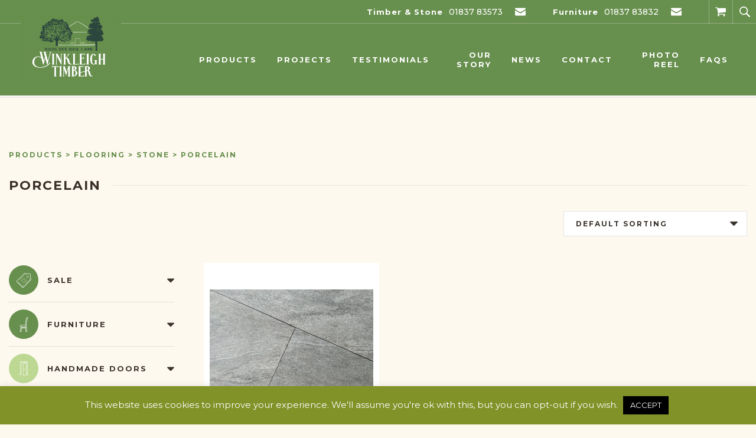

--- FILE ---
content_type: text/html; charset=UTF-8
request_url: https://www.winkleightimber.co.uk/product-category/flooring/stone/porcelain/
body_size: 21569
content:
<!DOCTYPE html>
<html lang="en-GB">
<head>
<meta charset="UTF-8">
<meta name="viewport" content="width=device-width">
<meta http-equiv="X-UA-Compatible" content="IE=edge">
<title>Porcelain Archives - Winkleigh Timber Devon | Quality, Hand-Crafted Wood</title>
<meta name='robots' content='index, follow, max-image-preview:large, max-snippet:-1, max-video-preview:-1' />

<!-- Google Tag Manager for WordPress by gtm4wp.com -->
<script data-cfasync="false" data-pagespeed-no-defer>
	var gtm4wp_datalayer_name = "dataLayer";
	var dataLayer = dataLayer || [];
	const gtm4wp_use_sku_instead = 0;
	const gtm4wp_currency = 'GBP';
	const gtm4wp_product_per_impression = 10;
	const gtm4wp_clear_ecommerce = false;
	const gtm4wp_datalayer_max_timeout = 2000;
</script>
<!-- End Google Tag Manager for WordPress by gtm4wp.com -->
	<!-- This site is optimized with the Yoast SEO plugin v26.7 - https://yoast.com/wordpress/plugins/seo/ -->
	<link rel="canonical" href="https://www.winkleightimber.co.uk/product-category/flooring/stone/porcelain/" />
	<meta property="og:locale" content="en_GB" />
	<meta property="og:type" content="article" />
	<meta property="og:title" content="Porcelain Archives - Winkleigh Timber Devon | Quality, Hand-Crafted Wood" />
	<meta property="og:url" content="https://www.winkleightimber.co.uk/product-category/flooring/stone/porcelain/" />
	<meta property="og:site_name" content="Winkleigh Timber Devon | Quality, Hand-Crafted Wood" />
	<meta property="og:image" content="https://www.winkleightimber.co.uk/wp-content/uploads/2018/12/logo.png" />
	<meta property="og:image:width" content="358" />
	<meta property="og:image:height" content="49" />
	<meta property="og:image:type" content="image/png" />
	<meta name="twitter:card" content="summary_large_image" />
	<meta name="twitter:site" content="@winkleighpine" />
	<script type="application/ld+json" class="yoast-schema-graph">{"@context":"https://schema.org","@graph":[{"@type":"CollectionPage","@id":"https://www.winkleightimber.co.uk/product-category/flooring/stone/porcelain/","url":"https://www.winkleightimber.co.uk/product-category/flooring/stone/porcelain/","name":"Porcelain Archives - Winkleigh Timber Devon | Quality, Hand-Crafted Wood","isPartOf":{"@id":"https://www.winkleightimber.co.uk/#website"},"primaryImageOfPage":{"@id":"https://www.winkleightimber.co.uk/product-category/flooring/stone/porcelain/#primaryimage"},"image":{"@id":"https://www.winkleightimber.co.uk/product-category/flooring/stone/porcelain/#primaryimage"},"thumbnailUrl":"https://www.winkleightimber.co.uk/wp-content/uploads/2024/03/Anthractie-Grey-1-scaled.jpg","breadcrumb":{"@id":"https://www.winkleightimber.co.uk/product-category/flooring/stone/porcelain/#breadcrumb"},"inLanguage":"en-GB"},{"@type":"ImageObject","inLanguage":"en-GB","@id":"https://www.winkleightimber.co.uk/product-category/flooring/stone/porcelain/#primaryimage","url":"https://www.winkleightimber.co.uk/wp-content/uploads/2024/03/Anthractie-Grey-1-scaled.jpg","contentUrl":"https://www.winkleightimber.co.uk/wp-content/uploads/2024/03/Anthractie-Grey-1-scaled.jpg","width":2560,"height":1920},{"@type":"BreadcrumbList","@id":"https://www.winkleightimber.co.uk/product-category/flooring/stone/porcelain/#breadcrumb","itemListElement":[{"@type":"ListItem","position":1,"name":"Home","item":"https://www.winkleightimber.co.uk/"},{"@type":"ListItem","position":2,"name":"Flooring","item":"https://www.winkleightimber.co.uk/product-category/flooring/"},{"@type":"ListItem","position":3,"name":"Stone","item":"https://www.winkleightimber.co.uk/product-category/flooring/stone/"},{"@type":"ListItem","position":4,"name":"Porcelain"}]},{"@type":"WebSite","@id":"https://www.winkleightimber.co.uk/#website","url":"https://www.winkleightimber.co.uk/","name":"Winkleigh Timber Devon | Quality, Hand-Crafted Wood","description":"At Winkleigh Timber, we source materials of the highest standard and lovingly craft a range of wood products including furniture, flooring and doors. View our extensive product range online.","publisher":{"@id":"https://www.winkleightimber.co.uk/#organization"},"potentialAction":[{"@type":"SearchAction","target":{"@type":"EntryPoint","urlTemplate":"https://www.winkleightimber.co.uk/?s={search_term_string}"},"query-input":{"@type":"PropertyValueSpecification","valueRequired":true,"valueName":"search_term_string"}}],"inLanguage":"en-GB"},{"@type":"Organization","@id":"https://www.winkleightimber.co.uk/#organization","name":"Winkleigh Timber Ltd","url":"https://www.winkleightimber.co.uk/","logo":{"@type":"ImageObject","inLanguage":"en-GB","@id":"https://www.winkleightimber.co.uk/#/schema/logo/image/","url":"https://www.winkleightimber.co.uk/wp-content/uploads/2018/12/logo.png","contentUrl":"https://www.winkleightimber.co.uk/wp-content/uploads/2018/12/logo.png","width":358,"height":49,"caption":"Winkleigh Timber Ltd"},"image":{"@id":"https://www.winkleightimber.co.uk/#/schema/logo/image/"},"sameAs":["https://www.facebook.com/winkleightimbr/","https://x.com/winkleighpine","https://www.instagram.com/winkleightimber/","https://www.linkedin.com/company/winkleigh-timber-limited/about/","https://www.pinterest.co.uk/winkleightimber/","https://www.youtube.com/channel/UC3vHr0B1MsfRoDZ3LNSJpAg"]}]}</script>
	<!-- / Yoast SEO plugin. -->


<link rel='dns-prefetch' href='//www.googletagmanager.com' />
<link rel="alternate" type="application/rss+xml" title="Winkleigh Timber Devon | Quality, Hand-Crafted Wood &raquo; Porcelain Category Feed" href="https://www.winkleightimber.co.uk/product-category/flooring/stone/porcelain/feed/" />
<style id='wp-img-auto-sizes-contain-inline-css' type='text/css'>
img:is([sizes=auto i],[sizes^="auto," i]){contain-intrinsic-size:3000px 1500px}
/*# sourceURL=wp-img-auto-sizes-contain-inline-css */
</style>
<style id='wp-block-library-inline-css' type='text/css'>
:root{--wp-block-synced-color:#7a00df;--wp-block-synced-color--rgb:122,0,223;--wp-bound-block-color:var(--wp-block-synced-color);--wp-editor-canvas-background:#ddd;--wp-admin-theme-color:#007cba;--wp-admin-theme-color--rgb:0,124,186;--wp-admin-theme-color-darker-10:#006ba1;--wp-admin-theme-color-darker-10--rgb:0,107,160.5;--wp-admin-theme-color-darker-20:#005a87;--wp-admin-theme-color-darker-20--rgb:0,90,135;--wp-admin-border-width-focus:2px}@media (min-resolution:192dpi){:root{--wp-admin-border-width-focus:1.5px}}.wp-element-button{cursor:pointer}:root .has-very-light-gray-background-color{background-color:#eee}:root .has-very-dark-gray-background-color{background-color:#313131}:root .has-very-light-gray-color{color:#eee}:root .has-very-dark-gray-color{color:#313131}:root .has-vivid-green-cyan-to-vivid-cyan-blue-gradient-background{background:linear-gradient(135deg,#00d084,#0693e3)}:root .has-purple-crush-gradient-background{background:linear-gradient(135deg,#34e2e4,#4721fb 50%,#ab1dfe)}:root .has-hazy-dawn-gradient-background{background:linear-gradient(135deg,#faaca8,#dad0ec)}:root .has-subdued-olive-gradient-background{background:linear-gradient(135deg,#fafae1,#67a671)}:root .has-atomic-cream-gradient-background{background:linear-gradient(135deg,#fdd79a,#004a59)}:root .has-nightshade-gradient-background{background:linear-gradient(135deg,#330968,#31cdcf)}:root .has-midnight-gradient-background{background:linear-gradient(135deg,#020381,#2874fc)}:root{--wp--preset--font-size--normal:16px;--wp--preset--font-size--huge:42px}.has-regular-font-size{font-size:1em}.has-larger-font-size{font-size:2.625em}.has-normal-font-size{font-size:var(--wp--preset--font-size--normal)}.has-huge-font-size{font-size:var(--wp--preset--font-size--huge)}.has-text-align-center{text-align:center}.has-text-align-left{text-align:left}.has-text-align-right{text-align:right}.has-fit-text{white-space:nowrap!important}#end-resizable-editor-section{display:none}.aligncenter{clear:both}.items-justified-left{justify-content:flex-start}.items-justified-center{justify-content:center}.items-justified-right{justify-content:flex-end}.items-justified-space-between{justify-content:space-between}.screen-reader-text{border:0;clip-path:inset(50%);height:1px;margin:-1px;overflow:hidden;padding:0;position:absolute;width:1px;word-wrap:normal!important}.screen-reader-text:focus{background-color:#ddd;clip-path:none;color:#444;display:block;font-size:1em;height:auto;left:5px;line-height:normal;padding:15px 23px 14px;text-decoration:none;top:5px;width:auto;z-index:100000}html :where(.has-border-color){border-style:solid}html :where([style*=border-top-color]){border-top-style:solid}html :where([style*=border-right-color]){border-right-style:solid}html :where([style*=border-bottom-color]){border-bottom-style:solid}html :where([style*=border-left-color]){border-left-style:solid}html :where([style*=border-width]){border-style:solid}html :where([style*=border-top-width]){border-top-style:solid}html :where([style*=border-right-width]){border-right-style:solid}html :where([style*=border-bottom-width]){border-bottom-style:solid}html :where([style*=border-left-width]){border-left-style:solid}html :where(img[class*=wp-image-]){height:auto;max-width:100%}:where(figure){margin:0 0 1em}html :where(.is-position-sticky){--wp-admin--admin-bar--position-offset:var(--wp-admin--admin-bar--height,0px)}@media screen and (max-width:600px){html :where(.is-position-sticky){--wp-admin--admin-bar--position-offset:0px}}

/*# sourceURL=wp-block-library-inline-css */
</style><style id='wp-block-image-inline-css' type='text/css'>
.wp-block-image>a,.wp-block-image>figure>a{display:inline-block}.wp-block-image img{box-sizing:border-box;height:auto;max-width:100%;vertical-align:bottom}@media not (prefers-reduced-motion){.wp-block-image img.hide{visibility:hidden}.wp-block-image img.show{animation:show-content-image .4s}}.wp-block-image[style*=border-radius] img,.wp-block-image[style*=border-radius]>a{border-radius:inherit}.wp-block-image.has-custom-border img{box-sizing:border-box}.wp-block-image.aligncenter{text-align:center}.wp-block-image.alignfull>a,.wp-block-image.alignwide>a{width:100%}.wp-block-image.alignfull img,.wp-block-image.alignwide img{height:auto;width:100%}.wp-block-image .aligncenter,.wp-block-image .alignleft,.wp-block-image .alignright,.wp-block-image.aligncenter,.wp-block-image.alignleft,.wp-block-image.alignright{display:table}.wp-block-image .aligncenter>figcaption,.wp-block-image .alignleft>figcaption,.wp-block-image .alignright>figcaption,.wp-block-image.aligncenter>figcaption,.wp-block-image.alignleft>figcaption,.wp-block-image.alignright>figcaption{caption-side:bottom;display:table-caption}.wp-block-image .alignleft{float:left;margin:.5em 1em .5em 0}.wp-block-image .alignright{float:right;margin:.5em 0 .5em 1em}.wp-block-image .aligncenter{margin-left:auto;margin-right:auto}.wp-block-image :where(figcaption){margin-bottom:1em;margin-top:.5em}.wp-block-image.is-style-circle-mask img{border-radius:9999px}@supports ((-webkit-mask-image:none) or (mask-image:none)) or (-webkit-mask-image:none){.wp-block-image.is-style-circle-mask img{border-radius:0;-webkit-mask-image:url('data:image/svg+xml;utf8,<svg viewBox="0 0 100 100" xmlns="http://www.w3.org/2000/svg"><circle cx="50" cy="50" r="50"/></svg>');mask-image:url('data:image/svg+xml;utf8,<svg viewBox="0 0 100 100" xmlns="http://www.w3.org/2000/svg"><circle cx="50" cy="50" r="50"/></svg>');mask-mode:alpha;-webkit-mask-position:center;mask-position:center;-webkit-mask-repeat:no-repeat;mask-repeat:no-repeat;-webkit-mask-size:contain;mask-size:contain}}:root :where(.wp-block-image.is-style-rounded img,.wp-block-image .is-style-rounded img){border-radius:9999px}.wp-block-image figure{margin:0}.wp-lightbox-container{display:flex;flex-direction:column;position:relative}.wp-lightbox-container img{cursor:zoom-in}.wp-lightbox-container img:hover+button{opacity:1}.wp-lightbox-container button{align-items:center;backdrop-filter:blur(16px) saturate(180%);background-color:#5a5a5a40;border:none;border-radius:4px;cursor:zoom-in;display:flex;height:20px;justify-content:center;opacity:0;padding:0;position:absolute;right:16px;text-align:center;top:16px;width:20px;z-index:100}@media not (prefers-reduced-motion){.wp-lightbox-container button{transition:opacity .2s ease}}.wp-lightbox-container button:focus-visible{outline:3px auto #5a5a5a40;outline:3px auto -webkit-focus-ring-color;outline-offset:3px}.wp-lightbox-container button:hover{cursor:pointer;opacity:1}.wp-lightbox-container button:focus{opacity:1}.wp-lightbox-container button:focus,.wp-lightbox-container button:hover,.wp-lightbox-container button:not(:hover):not(:active):not(.has-background){background-color:#5a5a5a40;border:none}.wp-lightbox-overlay{box-sizing:border-box;cursor:zoom-out;height:100vh;left:0;overflow:hidden;position:fixed;top:0;visibility:hidden;width:100%;z-index:100000}.wp-lightbox-overlay .close-button{align-items:center;cursor:pointer;display:flex;justify-content:center;min-height:40px;min-width:40px;padding:0;position:absolute;right:calc(env(safe-area-inset-right) + 16px);top:calc(env(safe-area-inset-top) + 16px);z-index:5000000}.wp-lightbox-overlay .close-button:focus,.wp-lightbox-overlay .close-button:hover,.wp-lightbox-overlay .close-button:not(:hover):not(:active):not(.has-background){background:none;border:none}.wp-lightbox-overlay .lightbox-image-container{height:var(--wp--lightbox-container-height);left:50%;overflow:hidden;position:absolute;top:50%;transform:translate(-50%,-50%);transform-origin:top left;width:var(--wp--lightbox-container-width);z-index:9999999999}.wp-lightbox-overlay .wp-block-image{align-items:center;box-sizing:border-box;display:flex;height:100%;justify-content:center;margin:0;position:relative;transform-origin:0 0;width:100%;z-index:3000000}.wp-lightbox-overlay .wp-block-image img{height:var(--wp--lightbox-image-height);min-height:var(--wp--lightbox-image-height);min-width:var(--wp--lightbox-image-width);width:var(--wp--lightbox-image-width)}.wp-lightbox-overlay .wp-block-image figcaption{display:none}.wp-lightbox-overlay button{background:none;border:none}.wp-lightbox-overlay .scrim{background-color:#fff;height:100%;opacity:.9;position:absolute;width:100%;z-index:2000000}.wp-lightbox-overlay.active{visibility:visible}@media not (prefers-reduced-motion){.wp-lightbox-overlay.active{animation:turn-on-visibility .25s both}.wp-lightbox-overlay.active img{animation:turn-on-visibility .35s both}.wp-lightbox-overlay.show-closing-animation:not(.active){animation:turn-off-visibility .35s both}.wp-lightbox-overlay.show-closing-animation:not(.active) img{animation:turn-off-visibility .25s both}.wp-lightbox-overlay.zoom.active{animation:none;opacity:1;visibility:visible}.wp-lightbox-overlay.zoom.active .lightbox-image-container{animation:lightbox-zoom-in .4s}.wp-lightbox-overlay.zoom.active .lightbox-image-container img{animation:none}.wp-lightbox-overlay.zoom.active .scrim{animation:turn-on-visibility .4s forwards}.wp-lightbox-overlay.zoom.show-closing-animation:not(.active){animation:none}.wp-lightbox-overlay.zoom.show-closing-animation:not(.active) .lightbox-image-container{animation:lightbox-zoom-out .4s}.wp-lightbox-overlay.zoom.show-closing-animation:not(.active) .lightbox-image-container img{animation:none}.wp-lightbox-overlay.zoom.show-closing-animation:not(.active) .scrim{animation:turn-off-visibility .4s forwards}}@keyframes show-content-image{0%{visibility:hidden}99%{visibility:hidden}to{visibility:visible}}@keyframes turn-on-visibility{0%{opacity:0}to{opacity:1}}@keyframes turn-off-visibility{0%{opacity:1;visibility:visible}99%{opacity:0;visibility:visible}to{opacity:0;visibility:hidden}}@keyframes lightbox-zoom-in{0%{transform:translate(calc((-100vw + var(--wp--lightbox-scrollbar-width))/2 + var(--wp--lightbox-initial-left-position)),calc(-50vh + var(--wp--lightbox-initial-top-position))) scale(var(--wp--lightbox-scale))}to{transform:translate(-50%,-50%) scale(1)}}@keyframes lightbox-zoom-out{0%{transform:translate(-50%,-50%) scale(1);visibility:visible}99%{visibility:visible}to{transform:translate(calc((-100vw + var(--wp--lightbox-scrollbar-width))/2 + var(--wp--lightbox-initial-left-position)),calc(-50vh + var(--wp--lightbox-initial-top-position))) scale(var(--wp--lightbox-scale));visibility:hidden}}
/*# sourceURL=https://www.winkleightimber.co.uk/wp-includes/blocks/image/style.min.css */
</style>
<link rel='stylesheet' id='wc-blocks-style-css' href='https://www.winkleightimber.co.uk/wp-content/plugins/woocommerce/assets/client/blocks/wc-blocks.css?ver=wc-10.4.3' type='text/css' media='all' />
<style id='global-styles-inline-css' type='text/css'>
:root{--wp--preset--aspect-ratio--square: 1;--wp--preset--aspect-ratio--4-3: 4/3;--wp--preset--aspect-ratio--3-4: 3/4;--wp--preset--aspect-ratio--3-2: 3/2;--wp--preset--aspect-ratio--2-3: 2/3;--wp--preset--aspect-ratio--16-9: 16/9;--wp--preset--aspect-ratio--9-16: 9/16;--wp--preset--color--black: #000000;--wp--preset--color--cyan-bluish-gray: #abb8c3;--wp--preset--color--white: #ffffff;--wp--preset--color--pale-pink: #f78da7;--wp--preset--color--vivid-red: #cf2e2e;--wp--preset--color--luminous-vivid-orange: #ff6900;--wp--preset--color--luminous-vivid-amber: #fcb900;--wp--preset--color--light-green-cyan: #7bdcb5;--wp--preset--color--vivid-green-cyan: #00d084;--wp--preset--color--pale-cyan-blue: #8ed1fc;--wp--preset--color--vivid-cyan-blue: #0693e3;--wp--preset--color--vivid-purple: #9b51e0;--wp--preset--gradient--vivid-cyan-blue-to-vivid-purple: linear-gradient(135deg,rgb(6,147,227) 0%,rgb(155,81,224) 100%);--wp--preset--gradient--light-green-cyan-to-vivid-green-cyan: linear-gradient(135deg,rgb(122,220,180) 0%,rgb(0,208,130) 100%);--wp--preset--gradient--luminous-vivid-amber-to-luminous-vivid-orange: linear-gradient(135deg,rgb(252,185,0) 0%,rgb(255,105,0) 100%);--wp--preset--gradient--luminous-vivid-orange-to-vivid-red: linear-gradient(135deg,rgb(255,105,0) 0%,rgb(207,46,46) 100%);--wp--preset--gradient--very-light-gray-to-cyan-bluish-gray: linear-gradient(135deg,rgb(238,238,238) 0%,rgb(169,184,195) 100%);--wp--preset--gradient--cool-to-warm-spectrum: linear-gradient(135deg,rgb(74,234,220) 0%,rgb(151,120,209) 20%,rgb(207,42,186) 40%,rgb(238,44,130) 60%,rgb(251,105,98) 80%,rgb(254,248,76) 100%);--wp--preset--gradient--blush-light-purple: linear-gradient(135deg,rgb(255,206,236) 0%,rgb(152,150,240) 100%);--wp--preset--gradient--blush-bordeaux: linear-gradient(135deg,rgb(254,205,165) 0%,rgb(254,45,45) 50%,rgb(107,0,62) 100%);--wp--preset--gradient--luminous-dusk: linear-gradient(135deg,rgb(255,203,112) 0%,rgb(199,81,192) 50%,rgb(65,88,208) 100%);--wp--preset--gradient--pale-ocean: linear-gradient(135deg,rgb(255,245,203) 0%,rgb(182,227,212) 50%,rgb(51,167,181) 100%);--wp--preset--gradient--electric-grass: linear-gradient(135deg,rgb(202,248,128) 0%,rgb(113,206,126) 100%);--wp--preset--gradient--midnight: linear-gradient(135deg,rgb(2,3,129) 0%,rgb(40,116,252) 100%);--wp--preset--font-size--small: 13px;--wp--preset--font-size--medium: 20px;--wp--preset--font-size--large: 36px;--wp--preset--font-size--x-large: 42px;--wp--preset--spacing--20: 0.44rem;--wp--preset--spacing--30: 0.67rem;--wp--preset--spacing--40: 1rem;--wp--preset--spacing--50: 1.5rem;--wp--preset--spacing--60: 2.25rem;--wp--preset--spacing--70: 3.38rem;--wp--preset--spacing--80: 5.06rem;--wp--preset--shadow--natural: 6px 6px 9px rgba(0, 0, 0, 0.2);--wp--preset--shadow--deep: 12px 12px 50px rgba(0, 0, 0, 0.4);--wp--preset--shadow--sharp: 6px 6px 0px rgba(0, 0, 0, 0.2);--wp--preset--shadow--outlined: 6px 6px 0px -3px rgb(255, 255, 255), 6px 6px rgb(0, 0, 0);--wp--preset--shadow--crisp: 6px 6px 0px rgb(0, 0, 0);}:where(.is-layout-flex){gap: 0.5em;}:where(.is-layout-grid){gap: 0.5em;}body .is-layout-flex{display: flex;}.is-layout-flex{flex-wrap: wrap;align-items: center;}.is-layout-flex > :is(*, div){margin: 0;}body .is-layout-grid{display: grid;}.is-layout-grid > :is(*, div){margin: 0;}:where(.wp-block-columns.is-layout-flex){gap: 2em;}:where(.wp-block-columns.is-layout-grid){gap: 2em;}:where(.wp-block-post-template.is-layout-flex){gap: 1.25em;}:where(.wp-block-post-template.is-layout-grid){gap: 1.25em;}.has-black-color{color: var(--wp--preset--color--black) !important;}.has-cyan-bluish-gray-color{color: var(--wp--preset--color--cyan-bluish-gray) !important;}.has-white-color{color: var(--wp--preset--color--white) !important;}.has-pale-pink-color{color: var(--wp--preset--color--pale-pink) !important;}.has-vivid-red-color{color: var(--wp--preset--color--vivid-red) !important;}.has-luminous-vivid-orange-color{color: var(--wp--preset--color--luminous-vivid-orange) !important;}.has-luminous-vivid-amber-color{color: var(--wp--preset--color--luminous-vivid-amber) !important;}.has-light-green-cyan-color{color: var(--wp--preset--color--light-green-cyan) !important;}.has-vivid-green-cyan-color{color: var(--wp--preset--color--vivid-green-cyan) !important;}.has-pale-cyan-blue-color{color: var(--wp--preset--color--pale-cyan-blue) !important;}.has-vivid-cyan-blue-color{color: var(--wp--preset--color--vivid-cyan-blue) !important;}.has-vivid-purple-color{color: var(--wp--preset--color--vivid-purple) !important;}.has-black-background-color{background-color: var(--wp--preset--color--black) !important;}.has-cyan-bluish-gray-background-color{background-color: var(--wp--preset--color--cyan-bluish-gray) !important;}.has-white-background-color{background-color: var(--wp--preset--color--white) !important;}.has-pale-pink-background-color{background-color: var(--wp--preset--color--pale-pink) !important;}.has-vivid-red-background-color{background-color: var(--wp--preset--color--vivid-red) !important;}.has-luminous-vivid-orange-background-color{background-color: var(--wp--preset--color--luminous-vivid-orange) !important;}.has-luminous-vivid-amber-background-color{background-color: var(--wp--preset--color--luminous-vivid-amber) !important;}.has-light-green-cyan-background-color{background-color: var(--wp--preset--color--light-green-cyan) !important;}.has-vivid-green-cyan-background-color{background-color: var(--wp--preset--color--vivid-green-cyan) !important;}.has-pale-cyan-blue-background-color{background-color: var(--wp--preset--color--pale-cyan-blue) !important;}.has-vivid-cyan-blue-background-color{background-color: var(--wp--preset--color--vivid-cyan-blue) !important;}.has-vivid-purple-background-color{background-color: var(--wp--preset--color--vivid-purple) !important;}.has-black-border-color{border-color: var(--wp--preset--color--black) !important;}.has-cyan-bluish-gray-border-color{border-color: var(--wp--preset--color--cyan-bluish-gray) !important;}.has-white-border-color{border-color: var(--wp--preset--color--white) !important;}.has-pale-pink-border-color{border-color: var(--wp--preset--color--pale-pink) !important;}.has-vivid-red-border-color{border-color: var(--wp--preset--color--vivid-red) !important;}.has-luminous-vivid-orange-border-color{border-color: var(--wp--preset--color--luminous-vivid-orange) !important;}.has-luminous-vivid-amber-border-color{border-color: var(--wp--preset--color--luminous-vivid-amber) !important;}.has-light-green-cyan-border-color{border-color: var(--wp--preset--color--light-green-cyan) !important;}.has-vivid-green-cyan-border-color{border-color: var(--wp--preset--color--vivid-green-cyan) !important;}.has-pale-cyan-blue-border-color{border-color: var(--wp--preset--color--pale-cyan-blue) !important;}.has-vivid-cyan-blue-border-color{border-color: var(--wp--preset--color--vivid-cyan-blue) !important;}.has-vivid-purple-border-color{border-color: var(--wp--preset--color--vivid-purple) !important;}.has-vivid-cyan-blue-to-vivid-purple-gradient-background{background: var(--wp--preset--gradient--vivid-cyan-blue-to-vivid-purple) !important;}.has-light-green-cyan-to-vivid-green-cyan-gradient-background{background: var(--wp--preset--gradient--light-green-cyan-to-vivid-green-cyan) !important;}.has-luminous-vivid-amber-to-luminous-vivid-orange-gradient-background{background: var(--wp--preset--gradient--luminous-vivid-amber-to-luminous-vivid-orange) !important;}.has-luminous-vivid-orange-to-vivid-red-gradient-background{background: var(--wp--preset--gradient--luminous-vivid-orange-to-vivid-red) !important;}.has-very-light-gray-to-cyan-bluish-gray-gradient-background{background: var(--wp--preset--gradient--very-light-gray-to-cyan-bluish-gray) !important;}.has-cool-to-warm-spectrum-gradient-background{background: var(--wp--preset--gradient--cool-to-warm-spectrum) !important;}.has-blush-light-purple-gradient-background{background: var(--wp--preset--gradient--blush-light-purple) !important;}.has-blush-bordeaux-gradient-background{background: var(--wp--preset--gradient--blush-bordeaux) !important;}.has-luminous-dusk-gradient-background{background: var(--wp--preset--gradient--luminous-dusk) !important;}.has-pale-ocean-gradient-background{background: var(--wp--preset--gradient--pale-ocean) !important;}.has-electric-grass-gradient-background{background: var(--wp--preset--gradient--electric-grass) !important;}.has-midnight-gradient-background{background: var(--wp--preset--gradient--midnight) !important;}.has-small-font-size{font-size: var(--wp--preset--font-size--small) !important;}.has-medium-font-size{font-size: var(--wp--preset--font-size--medium) !important;}.has-large-font-size{font-size: var(--wp--preset--font-size--large) !important;}.has-x-large-font-size{font-size: var(--wp--preset--font-size--x-large) !important;}
/*# sourceURL=global-styles-inline-css */
</style>

<style id='classic-theme-styles-inline-css' type='text/css'>
/*! This file is auto-generated */
.wp-block-button__link{color:#fff;background-color:#32373c;border-radius:9999px;box-shadow:none;text-decoration:none;padding:calc(.667em + 2px) calc(1.333em + 2px);font-size:1.125em}.wp-block-file__button{background:#32373c;color:#fff;text-decoration:none}
/*# sourceURL=/wp-includes/css/classic-themes.min.css */
</style>
<link rel='stylesheet' id='cookie-law-info-css' href='https://www.winkleightimber.co.uk/wp-content/plugins/cookie-law-info/legacy/public/css/cookie-law-info-public.css?ver=3.3.9.1' type='text/css' media='all' />
<link rel='stylesheet' id='cookie-law-info-gdpr-css' href='https://www.winkleightimber.co.uk/wp-content/plugins/cookie-law-info/legacy/public/css/cookie-law-info-gdpr.css?ver=3.3.9.1' type='text/css' media='all' />
<link rel='stylesheet' id='iw_wc_payment_submit_msg-css' href='https://www.winkleightimber.co.uk/wp-content/plugins/illicit-wc-payment-submit-msg/scss/build/main.css?ver=1.0.0' type='text/css' media='all' />
<link rel='stylesheet' id='woocommerce-layout-css' href='https://www.winkleightimber.co.uk/wp-content/plugins/woocommerce/assets/css/woocommerce-layout.css?ver=10.4.3' type='text/css' media='all' />
<link rel='stylesheet' id='woocommerce-smallscreen-css' href='https://www.winkleightimber.co.uk/wp-content/plugins/woocommerce/assets/css/woocommerce-smallscreen.css?ver=10.4.3' type='text/css' media='only screen and (max-width: 768px)' />
<link rel='stylesheet' id='woocommerce-general-css' href='https://www.winkleightimber.co.uk/wp-content/plugins/woocommerce/assets/css/woocommerce.css?ver=10.4.3' type='text/css' media='all' />
<style id='woocommerce-inline-inline-css' type='text/css'>
.woocommerce form .form-row .required { visibility: visible; }
/*# sourceURL=woocommerce-inline-inline-css */
</style>
<link rel='stylesheet' id='iw_main_css-css' href='https://www.winkleightimber.co.uk/wp-content/themes/iwdtheme/scss/build/main.css?ver=2.0.0' type='text/css' media='all' />
<link rel='stylesheet' id='dashicons-css' href='https://www.winkleightimber.co.uk/wp-includes/css/dashicons.min.css?ver=6.9' type='text/css' media='all' />
<link rel='stylesheet' id='iw_swiper_css-css' href='https://www.winkleightimber.co.uk/wp-content/themes/iwdtheme-child/scss/build/swiper.min.css?ver=2.0.0-0.0.0' type='text/css' media='all' />
<link rel='stylesheet' id='iw_featherlight_css-css' href='https://www.winkleightimber.co.uk/wp-content/themes/iwdtheme-child/scss/build/featherlight.min.css?ver=2.0.0-0.0.0' type='text/css' media='all' />
<link rel='stylesheet' id='iw_child_main_css-css' href='https://www.winkleightimber.co.uk/wp-content/themes/iwdtheme-child/scss/build/main.css?ver=2.0.0-0.0.0' type='text/css' media='all' />
<link rel='stylesheet' id='sib-front-css-css' href='https://www.winkleightimber.co.uk/wp-content/plugins/mailin/css/mailin-front.css?ver=6.9' type='text/css' media='all' />
<script type="text/javascript" src="https://www.winkleightimber.co.uk/wp-includes/js/jquery/jquery.min.js?ver=3.7.1" id="jquery-core-js"></script>
<script type="text/javascript" src="https://www.winkleightimber.co.uk/wp-includes/js/jquery/jquery-migrate.min.js?ver=3.4.1" id="jquery-migrate-js"></script>
<script type="text/javascript" id="cookie-law-info-js-extra">
/* <![CDATA[ */
var Cli_Data = {"nn_cookie_ids":[],"cookielist":[],"non_necessary_cookies":[],"ccpaEnabled":"","ccpaRegionBased":"","ccpaBarEnabled":"","strictlyEnabled":["necessary","obligatoire"],"ccpaType":"gdpr","js_blocking":"","custom_integration":"","triggerDomRefresh":"","secure_cookies":""};
var cli_cookiebar_settings = {"animate_speed_hide":"500","animate_speed_show":"500","background":"#819228","border":"#b1a6a6c2","border_on":"","button_1_button_colour":"#000","button_1_button_hover":"#000000","button_1_link_colour":"#fff","button_1_as_button":"1","button_1_new_win":"","button_2_button_colour":"#333","button_2_button_hover":"#292929","button_2_link_colour":"#444","button_2_as_button":"","button_2_hidebar":"","button_3_button_colour":"#000","button_3_button_hover":"#000000","button_3_link_colour":"#fff","button_3_as_button":"1","button_3_new_win":"","button_4_button_colour":"#000","button_4_button_hover":"#000000","button_4_link_colour":"#62a329","button_4_as_button":"","button_7_button_colour":"#61a229","button_7_button_hover":"#4e8221","button_7_link_colour":"#fff","button_7_as_button":"1","button_7_new_win":"","font_family":"inherit","header_fix":"","notify_animate_hide":"1","notify_animate_show":"","notify_div_id":"#cookie-law-info-bar","notify_position_horizontal":"right","notify_position_vertical":"bottom","scroll_close":"","scroll_close_reload":"","accept_close_reload":"","reject_close_reload":"","showagain_tab":"","showagain_background":"#fff","showagain_border":"#000","showagain_div_id":"#cookie-law-info-again","showagain_x_position":"100px","text":"#ffffff","show_once_yn":"","show_once":"10000","logging_on":"","as_popup":"","popup_overlay":"1","bar_heading_text":"","cookie_bar_as":"banner","popup_showagain_position":"bottom-right","widget_position":"left"};
var log_object = {"ajax_url":"https://www.winkleightimber.co.uk/wp-admin/admin-ajax.php"};
//# sourceURL=cookie-law-info-js-extra
/* ]]> */
</script>
<script type="text/javascript" src="https://www.winkleightimber.co.uk/wp-content/plugins/cookie-law-info/legacy/public/js/cookie-law-info-public.js?ver=3.3.9.1" id="cookie-law-info-js"></script>
<script type="text/javascript" src="https://www.winkleightimber.co.uk/wp-content/plugins/woocommerce/assets/js/jquery-blockui/jquery.blockUI.min.js?ver=2.7.0-wc.10.4.3" id="wc-jquery-blockui-js" defer="defer" data-wp-strategy="defer"></script>
<script type="text/javascript" id="wc-add-to-cart-js-extra">
/* <![CDATA[ */
var wc_add_to_cart_params = {"ajax_url":"/wp-admin/admin-ajax.php","wc_ajax_url":"/?wc-ajax=%%endpoint%%","i18n_view_cart":"View basket","cart_url":"https://www.winkleightimber.co.uk/cart/","is_cart":"","cart_redirect_after_add":"no"};
//# sourceURL=wc-add-to-cart-js-extra
/* ]]> */
</script>
<script type="text/javascript" src="https://www.winkleightimber.co.uk/wp-content/plugins/woocommerce/assets/js/frontend/add-to-cart.min.js?ver=10.4.3" id="wc-add-to-cart-js" defer="defer" data-wp-strategy="defer"></script>
<script type="text/javascript" src="https://www.winkleightimber.co.uk/wp-content/plugins/woocommerce/assets/js/js-cookie/js.cookie.min.js?ver=2.1.4-wc.10.4.3" id="wc-js-cookie-js" defer="defer" data-wp-strategy="defer"></script>
<script type="text/javascript" id="woocommerce-js-extra">
/* <![CDATA[ */
var woocommerce_params = {"ajax_url":"/wp-admin/admin-ajax.php","wc_ajax_url":"/?wc-ajax=%%endpoint%%","i18n_password_show":"Show password","i18n_password_hide":"Hide password"};
//# sourceURL=woocommerce-js-extra
/* ]]> */
</script>
<script type="text/javascript" src="https://www.winkleightimber.co.uk/wp-content/plugins/woocommerce/assets/js/frontend/woocommerce.min.js?ver=10.4.3" id="woocommerce-js" defer="defer" data-wp-strategy="defer"></script>
<script type="text/javascript" src="https://www.winkleightimber.co.uk/wp-includes/js/dist/hooks.min.js?ver=dd5603f07f9220ed27f1" id="wp-hooks-js"></script>
<script type="text/javascript" id="wpm-js-extra">
/* <![CDATA[ */
var wpm = {"ajax_url":"https://www.winkleightimber.co.uk/wp-admin/admin-ajax.php","root":"https://www.winkleightimber.co.uk/wp-json/","nonce_wp_rest":"701a7e4a17","nonce_ajax":"5bf1deb8e2"};
//# sourceURL=wpm-js-extra
/* ]]> */
</script>
<script type="text/javascript" src="https://www.winkleightimber.co.uk/wp-content/plugins/woocommerce-google-adwords-conversion-tracking-tag/js/public/free/wpm-public.p1.min.js?ver=1.54.1" id="wpm-js"></script>
<script type="text/javascript" id="wc-cart-fragments-js-extra">
/* <![CDATA[ */
var wc_cart_fragments_params = {"ajax_url":"/wp-admin/admin-ajax.php","wc_ajax_url":"/?wc-ajax=%%endpoint%%","cart_hash_key":"wc_cart_hash_35cd8a9efd8fce3dcfee203ef92452da","fragment_name":"wc_fragments_35cd8a9efd8fce3dcfee203ef92452da","request_timeout":"5000"};
//# sourceURL=wc-cart-fragments-js-extra
/* ]]> */
</script>
<script type="text/javascript" src="https://www.winkleightimber.co.uk/wp-content/plugins/woocommerce/assets/js/frontend/cart-fragments.min.js?ver=10.4.3" id="wc-cart-fragments-js" defer="defer" data-wp-strategy="defer"></script>
<script type="text/javascript" id="sib-front-js-js-extra">
/* <![CDATA[ */
var sibErrMsg = {"invalidMail":"Please fill out valid email address","requiredField":"Please fill out required fields","invalidDateFormat":"Please fill out valid date format","invalidSMSFormat":"Please fill out valid phone number"};
var ajax_sib_front_object = {"ajax_url":"https://www.winkleightimber.co.uk/wp-admin/admin-ajax.php","ajax_nonce":"694b6d578d","flag_url":"https://www.winkleightimber.co.uk/wp-content/plugins/mailin/img/flags/"};
//# sourceURL=sib-front-js-js-extra
/* ]]> */
</script>
<script type="text/javascript" src="https://www.winkleightimber.co.uk/wp-content/plugins/mailin/js/mailin-front.js?ver=1768536608" id="sib-front-js-js"></script>
<link rel="https://api.w.org/" href="https://www.winkleightimber.co.uk/wp-json/" /><link rel="alternate" title="JSON" type="application/json" href="https://www.winkleightimber.co.uk/wp-json/wp/v2/product_cat/92" /><link rel="EditURI" type="application/rsd+xml" title="RSD" href="https://www.winkleightimber.co.uk/xmlrpc.php?rsd" />
<meta name="generator" content="WordPress 6.9" />
<meta name="generator" content="WooCommerce 10.4.3" />
<meta name="generator" content="Site Kit by Google 1.170.0" />
<!-- Google Tag Manager for WordPress by gtm4wp.com -->
<!-- GTM Container placement set to automatic -->
<script data-cfasync="false" data-pagespeed-no-defer type="text/javascript">
	var dataLayer_content = {"pagePostType":"product","pagePostType2":"tax-product","pageCategory":[]};
	dataLayer.push( dataLayer_content );
</script>
<script data-cfasync="false" data-pagespeed-no-defer type="text/javascript">
(function(w,d,s,l,i){w[l]=w[l]||[];w[l].push({'gtm.start':
new Date().getTime(),event:'gtm.js'});var f=d.getElementsByTagName(s)[0],
j=d.createElement(s),dl=l!='dataLayer'?'&l='+l:'';j.async=true;j.src=
'//www.googletagmanager.com/gtm.js?id='+i+dl;f.parentNode.insertBefore(j,f);
})(window,document,'script','dataLayer','GTM-MWCSR94H');
</script>
<!-- End Google Tag Manager for WordPress by gtm4wp.com --><!-- Google site verification - Google for WooCommerce -->
<meta name="google-site-verification" content="cgIrCvNWRlOsHX0RTzbOnGrLs7o4ZRh8nzRQNC_rOuM" />
<style>.woocommerce-Price-suffix { color: #b3af54; font-size: 13px; fot-weight: normal; }</style>	<style>
	body .content-block.columns-content-section .columns p:first-child { margin-top: 0; padding-top: 0; }
	body .content-block.columns-content-section .columns p:last-child { margin-bottom: 0; padding-bottom: 0; }
	</style>
		<noscript><style>.woocommerce-product-gallery{ opacity: 1 !important; }</style></noscript>
	
<!-- START Pixel Manager for WooCommerce -->

		<script>

			window.wpmDataLayer = window.wpmDataLayer || {};
			window.wpmDataLayer = Object.assign(window.wpmDataLayer, {"cart":{},"cart_item_keys":{},"version":{"number":"1.54.1","pro":false,"eligible_for_updates":false,"distro":"fms","beta":false,"show":true},"pixels":[],"shop":{"list_name":"Product Category | Flooring | Stone | Porcelain","list_id":"product_category.flooring.stone.porcelain","page_type":"product_category","currency":"GBP","selectors":{"addToCart":[],"beginCheckout":[]},"order_duplication_prevention":true,"view_item_list_trigger":{"test_mode":false,"background_color":"green","opacity":0.5,"repeat":true,"timeout":1000,"threshold":0.8000000000000000444089209850062616169452667236328125},"variations_output":true,"session_active":false},"page":{"id":3136,"title":"ANTHRACITE GREY PORCELAIN &#8211; PRICE PER M2","type":"product","categories":[],"parent":{"id":0,"title":"ANTHRACITE GREY PORCELAIN &#8211; PRICE PER M2","type":"product","categories":[]}},"general":{"user_logged_in":false,"scroll_tracking_thresholds":[],"page_id":3136,"exclude_domains":[],"server_2_server":{"active":false,"user_agent_exclude_patterns":[],"ip_exclude_list":[],"pageview_event_s2s":{"is_active":false,"pixels":[]}},"consent_management":{"explicit_consent":false},"lazy_load_pmw":false,"chunk_base_path":"https://www.winkleightimber.co.uk/wp-content/plugins/woocommerce-google-adwords-conversion-tracking-tag/js/public/free/","modules":{"load_deprecated_functions":true}}});

		</script>

		
<!-- END Pixel Manager for WooCommerce -->
<script type="text/javascript" src="https://cdn.brevo.com/js/sdk-loader.js" async></script>
<script type="text/javascript">
  window.Brevo = window.Brevo || [];
  window.Brevo.push(['init', {"client_key":"p9a0nwntkc6giwyjo8f9kmz0","email_id":null,"push":{"customDomain":"https:\/\/www.winkleightimber.co.uk\/wp-content\/plugins\/mailin\/"},"service_worker_url":"sw.js?key=${key}","frame_url":"brevo-frame.html"}]);
</script><script type="text/javascript" src="https://cdn.brevo.com/js/sdk-loader.js" async></script><script type="text/javascript">
            window.Brevo = window.Brevo || [];
            window.Brevo.push(["init", {
                client_key: "p9a0nwntkc6giwyjo8f9kmz0",
                email_id: "",
                push: {
                    customDomain: "https://www.winkleightimber.co.uk\/wp-content\/plugins\/woocommerce-sendinblue-newsletter-subscription\/"
                }
            }]);
        </script><link rel="icon" href="https://www.winkleightimber.co.uk/wp-content/uploads/2019/10/cropped-wt-favicon-32x32.png" sizes="32x32" />
<link rel="icon" href="https://www.winkleightimber.co.uk/wp-content/uploads/2019/10/cropped-wt-favicon-192x192.png" sizes="192x192" />
<link rel="apple-touch-icon" href="https://www.winkleightimber.co.uk/wp-content/uploads/2019/10/cropped-wt-favicon-180x180.png" />
<meta name="msapplication-TileImage" content="https://www.winkleightimber.co.uk/wp-content/uploads/2019/10/cropped-wt-favicon-270x270.png" />
	<meta name="norton-safeweb-site-verification" content="2-mofqatbsk4g8v-ysfy3tznnvr3fn1vlw8rkda39pq7ufl1-bi0h6c0xkj5ufclfrccx3myppyq1icdif71u1f4b67gghbu4uciuoa6-dm6a5fj37g3ss8cjxxkzimv" />
	<style>
	.content-block.testimonials > .content-block-inner .swiper-container div.image {
		width: 200px;
		height: 200px;
		max-width: 100%;
	}
	</style>
			<style type="text/css" id="wp-custom-css">
			a#open-shipping-calculator {
    display: none;
}

/* Request a quote styling */ 
a.wccsq-contact-link,
a.wccsq-refresh-link {
    background-color: #819228;
    color: white;
    padding: 15px 30px;
    text-transform: uppercase;
    letter-spacing: 2px;
    font-size: 13px;
    font-weight: 700;
    border: 1px solid #819228;
    display: inline-block;
}

p.wccsq-quote-description {
    padding: 15px 0;
}

p.wccsq-quote-description  a.wccsq-contact-link:hover {
    border-color: #BCBD32;
	  background-color: #BCBD32;
}

/* Hide button if a quote is requested */
p.wccsq-quote-description.wccsq-quote-requested .wccsq-contact-link {
    display: none;
}

/* Show the refresh button */
p.wccsq-quote-description.wccsq-quote-requested .show-if-requested {
    display: inline-block;
    background-color: #819228;
}

/* Hide all buttons if a quote is available */

p.wccsq-quote-description.wccsq-quote-requested.wccsq-quote-available {
	display: none;
}

/* Hide request a quote on the cart page */
body.woocommerce-cart .woocommerce ul#shipping_method {
  display: none;
}

#paymentsense-rp-submit-payment-btn {
	background-color:#819228;
}

#paymentsense-rp-submit-payment-btn:hover {
	background-color:#BCBD32;
}		</style>
		</head>
<body class="archive tax-product_cat term-porcelain term-92 wp-theme-iwdtheme wp-child-theme-iwdtheme-child theme-iwdtheme woocommerce woocommerce-page woocommerce-no-js product-anthracite-grey-porcelain-price-per-m2 no-top-banner">
<script>window.document.body.className+=" js";</script>
<span id="lg-detect"></span><span id="md-detect"></span>
<div id="global-wrapper">
	
<!-- Global site tag (gtag.js) - Google Analytics -->
<script async src="https://www.googletagmanager.com/gtag/js?id=UA-68721900-1"></script>
<script>
  window.dataLayer = window.dataLayer || [];
  function gtag(){dataLayer.push(arguments);}
  gtag('js', new Date());

  gtag('config', 'UA-68721900-1');
</script>

<header class="main-header main-header-std-2-col main-header-sticky main-header-hamburger-on-small-only">
	<div class="main-header-rows">

		<div class="top-bar">
			<div class="main-header-col contact-details">
				<div class="hide-on-mobile">
					<p>Timber & Stone</p>
					<a href="tel:+44183783573" class="contact-detail-link is-phone">01837 83573</a>						<span id="0-7c7d63d3905ad50424fd32e6e455ba25"></span>
	<script>
	(function(){
		var s=document.getElementById('0-7c7d63d3905ad50424fd32e6e455ba25');
		var e='winkleightimber.co.uk';
		e = 'yardsales' + '&' + '#' + 'x0' + '00' + '40;' + e;
				var t=''
			+ '';
				var h = '<a class="contact-detail-link icon email-icon" ';
		h += 'href="mai' + 'lto' + ':' + e + '">' + t + '</a>';
		s.innerHTML=h;
	})();
	</script>
	
					<p style="margin-left: 35px;">Furniture</p>
					<a href="tel:+44183783832" class="contact-detail-link is-phone">01837 83832</a>						<span id="1-a29f1b746e72a6116a139bc7b3c9bcb9"></span>
	<script>
	(function(){
		var s=document.getElementById('1-a29f1b746e72a6116a139bc7b3c9bcb9');
		var e='winkleightimber.co.uk';
		e = 'furniture' + '&' + '#' + 'x0' + '00' + '40;' + e;
				var t=''
			+ '';
				var h = '<a class="contact-detail-link icon email-icon" ';
		h += 'href="mai' + 'lto' + ':' + e + '">' + t + '</a>';
		s.innerHTML=h;
	})();
	</script>
					</div>

				<a href="/cart/" class="icon cart-icon"></a>
				<div data-search-open="" class="icon search-icon"></div>
			</div>			
		</div>

		<div class="main-header-row">
			<div class="main-header-col main-header-col-1">
				<a href="/" class="logo-link main-header-logo">
	<img alt="Winkleigh Timber Devon | Quality, Hand-Crafted Wood" src="https://www.winkleightimber.co.uk/wp-content/uploads/2023/07/winkleigh-timber-logo.png" />
</a>
			</div>
			<div class="main-header-col main-header-col-2">
				<nav class="main-header-nav main-header-nav-hamburger-on-small-only">
	<div class="main-header-nav-main">
		<div class="main-header-nav-close"></div>
		<div class="menu-main-menu-container"><ul id="menu-main-menu" class="menu"><li id="menu-item-37" class="mega-menu menu-item menu-item-type-custom menu-item-object-custom menu-item-has-children menu-item-37"><a href="/products/">Products</a>
<ul class="sub-menu">
	<li id="menu-item-4110" class="menu-item menu-item-type-taxonomy menu-item-object-product_cat menu-item-4110"><a href="https://www.winkleightimber.co.uk/product-category/sale/">Sale</a></li>
	<li id="menu-item-67" class="menu-item menu-item-type-taxonomy menu-item-object-product_cat menu-item-has-children menu-item-67"><a href="https://www.winkleightimber.co.uk/product-category/furniture/">Furniture</a>
	<ul class="sub-menu">
		<li id="menu-item-63" class="menu-item menu-item-type-taxonomy menu-item-object-product_cat menu-item-has-children menu-item-63"><a href="https://www.winkleightimber.co.uk/product-category/furniture/dining/">Dining</a>
		<ul class="sub-menu">
			<li id="menu-item-66" class="menu-item menu-item-type-taxonomy menu-item-object-product_cat menu-item-66"><a href="https://www.winkleightimber.co.uk/product-category/furniture/dining/tables/">Tables</a></li>
			<li id="menu-item-64" class="menu-item menu-item-type-taxonomy menu-item-object-product_cat menu-item-64"><a href="https://www.winkleightimber.co.uk/product-category/furniture/dining/chairs/">Chairs &amp; Benches</a></li>
			<li id="menu-item-65" class="menu-item menu-item-type-taxonomy menu-item-object-product_cat menu-item-65"><a href="https://www.winkleightimber.co.uk/product-category/furniture/dining/dressers/">Dressers</a></li>
		</ul>
</li>
		<li id="menu-item-68" class="menu-item menu-item-type-taxonomy menu-item-object-product_cat menu-item-has-children menu-item-68"><a href="https://www.winkleightimber.co.uk/product-category/furniture/bedroom/">Bedroom</a>
		<ul class="sub-menu">
			<li id="menu-item-74" class="menu-item menu-item-type-taxonomy menu-item-object-product_cat menu-item-74"><a href="https://www.winkleightimber.co.uk/product-category/furniture/bedroom/wardrobes/">Wardrobes</a></li>
			<li id="menu-item-69" class="menu-item menu-item-type-taxonomy menu-item-object-product_cat menu-item-69"><a href="https://www.winkleightimber.co.uk/product-category/furniture/bedroom/beds/">Beds</a></li>
			<li id="menu-item-71" class="menu-item menu-item-type-taxonomy menu-item-object-product_cat menu-item-71"><a href="https://www.winkleightimber.co.uk/product-category/furniture/bedroom/blanket-boxes/">Blanket Boxes</a></li>
			<li id="menu-item-70" class="menu-item menu-item-type-taxonomy menu-item-object-product_cat menu-item-70"><a href="https://www.winkleightimber.co.uk/product-category/furniture/bedroom/bedside-cabinets/">Bedside Cabinets</a></li>
			<li id="menu-item-72" class="menu-item menu-item-type-taxonomy menu-item-object-product_cat menu-item-72"><a href="https://www.winkleightimber.co.uk/product-category/furniture/bedroom/chests-of-drawers/">Chests of Drawers</a></li>
			<li id="menu-item-73" class="menu-item menu-item-type-taxonomy menu-item-object-product_cat menu-item-73"><a href="https://www.winkleightimber.co.uk/product-category/furniture/bedroom/multi-chests/">Multi Chests</a></li>
		</ul>
</li>
		<li id="menu-item-75" class="menu-item menu-item-type-taxonomy menu-item-object-product_cat menu-item-has-children menu-item-75"><a href="https://www.winkleightimber.co.uk/product-category/furniture/kitchen/">Kitchen</a>
		<ul class="sub-menu">
			<li id="menu-item-79" class="menu-item menu-item-type-taxonomy menu-item-object-product_cat menu-item-79"><a href="https://www.winkleightimber.co.uk/product-category/furniture/kitchen/pantry-larder-cupboards/">Pantry &amp; Larder Cupboards</a></li>
			<li id="menu-item-76" class="menu-item menu-item-type-taxonomy menu-item-object-product_cat menu-item-76"><a href="https://www.winkleightimber.co.uk/product-category/furniture/kitchen/butchers-blocks/">Butchers Blocks</a></li>
			<li id="menu-item-1349" class="menu-item menu-item-type-taxonomy menu-item-object-product_cat menu-item-1349"><a href="https://www.winkleightimber.co.uk/product-category/furniture/kitchen/kitchen-units/">Kitchen Units</a>
			<ul class="sub-menu">
				<li id="menu-item-0" class="menu-item menu-item-type-custom menu-item-object-custom mega-menu-image menu-item-0"><a href="https://www.winkleightimber.co.uk/product-category/furniture/kitchen/kitchen-units/"><img src="/wp-content/uploads/2025/01/IMG_6388-scaled.jpeg" alt="Mega Menu Image" /></a></li>
			</ul>
</li>
			<li id="menu-item-78" class="menu-item menu-item-type-taxonomy menu-item-object-product_cat menu-item-78"><a href="https://www.winkleightimber.co.uk/product-category/furniture/kitchen/islands/">Islands &amp; Freestanding Units</a></li>
			<li id="menu-item-77" class="menu-item menu-item-type-taxonomy menu-item-object-product_cat menu-item-77"><a href="https://www.winkleightimber.co.uk/product-category/furniture/kitchen/dressers-kitchen/">Dressers</a></li>
		</ul>
</li>
		<li id="menu-item-80" class="menu-item menu-item-type-taxonomy menu-item-object-product_cat menu-item-has-children menu-item-80"><a href="https://www.winkleightimber.co.uk/product-category/furniture/office-living/">Office &amp; Living</a>
		<ul class="sub-menu">
			<li id="menu-item-81" class="menu-item menu-item-type-taxonomy menu-item-object-product_cat menu-item-81"><a href="https://www.winkleightimber.co.uk/product-category/furniture/office-living/bookcases/">Bookcases</a></li>
			<li id="menu-item-84" class="menu-item menu-item-type-taxonomy menu-item-object-product_cat menu-item-84"><a href="https://www.winkleightimber.co.uk/product-category/furniture/office-living/media-units/">Media Units</a></li>
			<li id="menu-item-83" class="menu-item menu-item-type-taxonomy menu-item-object-product_cat menu-item-83"><a href="https://www.winkleightimber.co.uk/product-category/furniture/office-living/desks/">Desks</a></li>
			<li id="menu-item-85" class="menu-item menu-item-type-taxonomy menu-item-object-product_cat menu-item-85"><a href="https://www.winkleightimber.co.uk/product-category/furniture/office-living/sideboards/">Sideboards</a></li>
			<li id="menu-item-82" class="menu-item menu-item-type-taxonomy menu-item-object-product_cat menu-item-82"><a href="https://www.winkleightimber.co.uk/product-category/furniture/office-living/coffee-tables/">Coffee Tables</a></li>
		</ul>
</li>
	</ul>
</li>
	<li id="menu-item-86" class="menu-item menu-item-type-taxonomy menu-item-object-product_cat menu-item-has-children menu-item-86"><a href="https://www.winkleightimber.co.uk/product-category/doors-windows/">Handmade Doors</a>
	<ul class="sub-menu">
		<li id="menu-item-88" class="menu-item menu-item-type-taxonomy menu-item-object-product_cat menu-item-88"><a href="https://www.winkleightimber.co.uk/product-category/doors-windows/internal-doors/">Internal Doors</a></li>
		<li id="menu-item-87" class="menu-item menu-item-type-taxonomy menu-item-object-product_cat menu-item-87"><a href="https://www.winkleightimber.co.uk/product-category/doors-windows/external-doors/">External Doors</a></li>
		<li id="menu-item-89" class="menu-item menu-item-type-taxonomy menu-item-object-product_cat menu-item-89"><a href="https://www.winkleightimber.co.uk/product-category/doors-windows/ironwork/">Ironwork</a></li>
		<li id="menu-item-90" class="menu-item menu-item-type-taxonomy menu-item-object-product_cat menu-item-90"><a href="https://www.winkleightimber.co.uk/product-category/doors-windows/window-cills/">Window Cills</a></li>
	</ul>
</li>
	<li id="menu-item-92" class="menu-item menu-item-type-taxonomy menu-item-object-product_cat current-product_cat-ancestor menu-item-has-children menu-item-92"><a href="https://www.winkleightimber.co.uk/product-category/flooring/">Flooring</a>
	<ul class="sub-menu">
		<li class="menu-item menu-item-type-custom menu-item-object-custom mega-menu-image menu-item-0"><a href="https://www.winkleightimber.co.uk/product-category/flooring/"><img src="/wp-content/uploads/2019/09/Terracotta-laid-scaled.jpeg" alt="Mega Menu Image" /></a></li>
		<li id="menu-item-93" class="menu-item menu-item-type-taxonomy menu-item-object-product_cat menu-item-has-children menu-item-93"><a href="https://www.winkleightimber.co.uk/product-category/flooring/wooden/">Wooden</a>
		<ul class="sub-menu">
			<li id="menu-item-95" class="menu-item menu-item-type-taxonomy menu-item-object-product_cat menu-item-95"><a href="https://www.winkleightimber.co.uk/product-category/flooring/wooden/reclaimed-pine-flooring/">Reclaimed Pine Flooring</a></li>
			<li id="menu-item-96" class="menu-item menu-item-type-taxonomy menu-item-object-product_cat menu-item-96"><a href="https://www.winkleightimber.co.uk/product-category/flooring/wooden/reclaimed-oak-flooring/">Reclaimed Oak Flooring</a></li>
			<li id="menu-item-97" class="menu-item menu-item-type-taxonomy menu-item-object-product_cat menu-item-97"><a href="https://www.winkleightimber.co.uk/product-category/flooring/wooden/new-oak-flooring/">New Oak Flooring</a></li>
			<li id="menu-item-98" class="menu-item menu-item-type-taxonomy menu-item-object-product_cat menu-item-98"><a href="https://www.winkleightimber.co.uk/product-category/flooring/wooden/engineered-oak-flooring/">Engineered Oak Flooring</a></li>
			<li id="menu-item-99" class="menu-item menu-item-type-taxonomy menu-item-object-product_cat menu-item-99"><a href="https://www.winkleightimber.co.uk/product-category/flooring/wooden/wall-cladding/">Wall Cladding</a></li>
		</ul>
</li>
		<li id="menu-item-94" class="menu-item menu-item-type-taxonomy menu-item-object-product_cat current-product_cat-ancestor menu-item-has-children menu-item-94"><a href="https://www.winkleightimber.co.uk/product-category/flooring/stone/">Stone</a>
		<ul class="sub-menu">
			<li class="menu-item menu-item-type-custom menu-item-object-custom mega-menu-image menu-item-0"><a href="https://www.winkleightimber.co.uk/product-category/flooring/stone/"><img src="/wp-content/uploads/2019/09/Terracotta-laid-scaled.jpeg" alt="Mega Menu Image" /></a></li>
			<li id="menu-item-100" class="menu-item menu-item-type-taxonomy menu-item-object-product_cat menu-item-100"><a href="https://www.winkleightimber.co.uk/product-category/flooring/stone/slate-flagstones/">Slate Flagstones</a></li>
			<li id="menu-item-101" class="menu-item menu-item-type-taxonomy menu-item-object-product_cat menu-item-101"><a href="https://www.winkleightimber.co.uk/product-category/flooring/stone/granite-flagstones/">Granite Flagstones</a></li>
			<li id="menu-item-102" class="menu-item menu-item-type-taxonomy menu-item-object-product_cat menu-item-102"><a href="https://www.winkleightimber.co.uk/product-category/flooring/stone/terracotta-tiles/">Terracotta Tiles</a></li>
			<li id="menu-item-103" class="menu-item menu-item-type-taxonomy menu-item-object-product_cat menu-item-103"><a href="https://www.winkleightimber.co.uk/product-category/flooring/stone/sandstone-tiles/">Sandstone Tiles</a></li>
		</ul>
</li>
	</ul>
</li>
	<li id="menu-item-106" class="menu-item menu-item-type-taxonomy menu-item-object-product_cat menu-item-has-children menu-item-106"><a href="https://www.winkleightimber.co.uk/product-category/home-improvements/">Home Improvements</a>
	<ul class="sub-menu">
		<li id="menu-item-108" class="menu-item menu-item-type-taxonomy menu-item-object-product_cat menu-item-108"><a href="https://www.winkleightimber.co.uk/product-category/home-improvements/handmade-red-bricks/">Handmade Red Bricks</a></li>
		<li id="menu-item-110" class="menu-item menu-item-type-taxonomy menu-item-object-product_cat menu-item-110"><a href="https://www.winkleightimber.co.uk/product-category/home-improvements/roofing-slates/">Roofing Slates</a></li>
		<li id="menu-item-109" class="menu-item menu-item-type-taxonomy menu-item-object-product_cat menu-item-109"><a href="https://www.winkleightimber.co.uk/product-category/home-improvements/oak-beams/">Oak Beams</a></li>
		<li id="menu-item-111" class="menu-item menu-item-type-taxonomy menu-item-object-product_cat menu-item-111"><a href="https://www.winkleightimber.co.uk/product-category/home-improvements/slate-hearths/">Slate Hearths</a></li>
		<li id="menu-item-112" class="menu-item menu-item-type-taxonomy menu-item-object-product_cat menu-item-112"><a href="https://www.winkleightimber.co.uk/product-category/home-improvements/slate-worktops/">Slate Worktops</a></li>
		<li id="menu-item-107" class="menu-item menu-item-type-taxonomy menu-item-object-product_cat menu-item-107"><a href="https://www.winkleightimber.co.uk/product-category/home-improvements/granite-worktops/">Granite Worktops</a></li>
	</ul>
</li>
	<li id="menu-item-113" class="menu-item menu-item-type-taxonomy menu-item-object-product_cat menu-item-has-children menu-item-113"><a href="https://www.winkleightimber.co.uk/product-category/patios-driveways/">Patios &amp; Driveways</a>
	<ul class="sub-menu">
		<li id="menu-item-115" class="menu-item menu-item-type-taxonomy menu-item-object-product_cat menu-item-115"><a href="https://www.winkleightimber.co.uk/product-category/patios-driveways/granite-setts/">Granite Setts</a></li>
		<li id="menu-item-118" class="menu-item menu-item-type-taxonomy menu-item-object-product_cat menu-item-118"><a href="https://www.winkleightimber.co.uk/product-category/patios-driveways/slate-cobbles/">Slate Cobbles</a></li>
		<li id="menu-item-122" class="menu-item menu-item-type-taxonomy menu-item-object-product_cat menu-item-122"><a href="https://www.winkleightimber.co.uk/product-category/patios-driveways/terracotta-paviours/">Terracotta Paviours</a></li>
		<li id="menu-item-119" class="menu-item menu-item-type-taxonomy menu-item-object-product_cat menu-item-119"><a href="https://www.winkleightimber.co.uk/product-category/patios-driveways/slate-flagstones-patios-driveways/">Slate Flagstones</a></li>
		<li id="menu-item-117" class="menu-item menu-item-type-taxonomy menu-item-object-product_cat menu-item-117"><a href="https://www.winkleightimber.co.uk/product-category/patios-driveways/sandstone-slabs/">Sandstone Slabs</a></li>
		<li id="menu-item-116" class="menu-item menu-item-type-taxonomy menu-item-object-product_cat menu-item-116"><a href="https://www.winkleightimber.co.uk/product-category/patios-driveways/granite-spheres-bollards/">Granite Spheres &amp; Bollards</a></li>
		<li id="menu-item-114" class="menu-item menu-item-type-taxonomy menu-item-object-product_cat menu-item-114"><a href="https://www.winkleightimber.co.uk/product-category/patios-driveways/granite-posts-kerbs/">Granite Posts &amp; Kerbs</a></li>
	</ul>
</li>
	<li id="menu-item-104" class="menu-item menu-item-type-taxonomy menu-item-object-product_cat menu-item-has-children menu-item-104"><a href="https://www.winkleightimber.co.uk/product-category/garden/">Garden</a>
	<ul class="sub-menu">
		<li id="menu-item-121" class="menu-item menu-item-type-taxonomy menu-item-object-product_cat menu-item-121"><a href="https://www.winkleightimber.co.uk/product-category/garden/troughs/">Troughs</a></li>
		<li id="menu-item-120" class="menu-item menu-item-type-taxonomy menu-item-object-product_cat menu-item-120"><a href="https://www.winkleightimber.co.uk/product-category/garden/sleepers/">Sleepers</a></li>
		<li id="menu-item-105" class="menu-item menu-item-type-taxonomy menu-item-object-product_cat menu-item-105"><a href="https://www.winkleightimber.co.uk/product-category/garden/slate-tables/">Slate Tables</a></li>
	</ul>
</li>
</ul>
</li>
<li id="menu-item-38" class="menu-item menu-item-type-post_type menu-item-object-page menu-item-38"><a href="https://www.winkleightimber.co.uk/projects/">Projects</a></li>
<li id="menu-item-39" class="menu-item menu-item-type-post_type menu-item-object-page menu-item-39"><a href="https://www.winkleightimber.co.uk/testimonials/">Testimonials</a></li>
<li id="menu-item-40" class="menu-item menu-item-type-post_type menu-item-object-page menu-item-40"><a href="https://www.winkleightimber.co.uk/our-story/">Our Story</a></li>
<li id="menu-item-41" class="menu-item menu-item-type-post_type menu-item-object-page menu-item-41"><a href="https://www.winkleightimber.co.uk/news/">News</a></li>
<li id="menu-item-42" class="menu-item menu-item-type-post_type menu-item-object-page menu-item-42"><a href="https://www.winkleightimber.co.uk/contact/">Contact</a></li>
<li id="menu-item-4189" class="menu-item menu-item-type-post_type menu-item-object-page menu-item-4189"><a href="https://www.winkleightimber.co.uk/photo-reel/">Photo Reel</a></li>
<li id="menu-item-4191" class="menu-item menu-item-type-post_type menu-item-object-page menu-item-4191"><a href="https://www.winkleightimber.co.uk/faqs/">FAQs</a></li>
</ul></div>	</div>
	<div class="hamburger small-screens-only">
	<div><span></span><span></span><span></span></div>
</div>
</nav>
			</div>
		</div>

	</div>
</header>


			<div id="mega-menu">
				<div class="mega-menu-main-nav-container">
					<ul class="mega-menu-main-nav">
						<li><a data-sub-menu="4110" href="https://www.winkleightimber.co.uk/product-category/sale/">Sale</a></li><li><a data-sub-menu="67" href="https://www.winkleightimber.co.uk/product-category/furniture/">Furniture</a></li><li><a data-sub-menu="86" href="https://www.winkleightimber.co.uk/product-category/doors-windows/">Handmade Doors</a></li><li><a data-sub-menu="92" href="https://www.winkleightimber.co.uk/product-category/flooring/">Flooring</a></li><li><a data-sub-menu="106" href="https://www.winkleightimber.co.uk/product-category/home-improvements/">Home Improvements</a></li><li><a data-sub-menu="113" href="https://www.winkleightimber.co.uk/product-category/patios-driveways/">Patios &amp; Driveways</a></li><li><a data-sub-menu="104" href="https://www.winkleightimber.co.uk/product-category/garden/">Garden</a></li>
					</ul>
				</div>
				<div class="columns">
					<div data-id="67" class="mega-sub-menu has-sub-menus  no-image "><div class="mega-sub-menu-inner"><div class="mega-menu-content"><div><a href="https://www.winkleightimber.co.uk/product-category/furniture/dining/">Dining</a><ul><li><a href="https://www.winkleightimber.co.uk/product-category/furniture/dining/tables/">Tables</a></li><li><a href="https://www.winkleightimber.co.uk/product-category/furniture/dining/chairs/">Chairs &amp; Benches</a></li><li><a href="https://www.winkleightimber.co.uk/product-category/furniture/dining/dressers/">Dressers</a></li></ul></div><div><a href="https://www.winkleightimber.co.uk/product-category/furniture/bedroom/">Bedroom</a><ul><li><a href="https://www.winkleightimber.co.uk/product-category/furniture/bedroom/wardrobes/">Wardrobes</a></li><li><a href="https://www.winkleightimber.co.uk/product-category/furniture/bedroom/beds/">Beds</a></li><li><a href="https://www.winkleightimber.co.uk/product-category/furniture/bedroom/blanket-boxes/">Blanket Boxes</a></li><li><a href="https://www.winkleightimber.co.uk/product-category/furniture/bedroom/bedside-cabinets/">Bedside Cabinets</a></li><li><a href="https://www.winkleightimber.co.uk/product-category/furniture/bedroom/chests-of-drawers/">Chests of Drawers</a></li><li><a href="https://www.winkleightimber.co.uk/product-category/furniture/bedroom/multi-chests/">Multi Chests</a></li></ul></div><div><a href="https://www.winkleightimber.co.uk/product-category/furniture/kitchen/">Kitchen</a><ul><li><a href="https://www.winkleightimber.co.uk/product-category/furniture/kitchen/pantry-larder-cupboards/">Pantry &amp; Larder Cupboards</a></li><li><a href="https://www.winkleightimber.co.uk/product-category/furniture/kitchen/butchers-blocks/">Butchers Blocks</a></li><li><a href="https://www.winkleightimber.co.uk/product-category/furniture/kitchen/kitchen-units/">Kitchen Units</a></li><li><a href="https://www.winkleightimber.co.uk/product-category/furniture/kitchen/islands/">Islands &amp; Freestanding Units</a></li><li><a href="https://www.winkleightimber.co.uk/product-category/furniture/kitchen/dressers-kitchen/">Dressers</a></li></ul></div><div><a href="https://www.winkleightimber.co.uk/product-category/furniture/office-living/">Office &amp; Living</a><ul><li><a href="https://www.winkleightimber.co.uk/product-category/furniture/office-living/bookcases/">Bookcases</a></li><li><a href="https://www.winkleightimber.co.uk/product-category/furniture/office-living/media-units/">Media Units</a></li><li><a href="https://www.winkleightimber.co.uk/product-category/furniture/office-living/desks/">Desks</a></li><li><a href="https://www.winkleightimber.co.uk/product-category/furniture/office-living/sideboards/">Sideboards</a></li><li><a href="https://www.winkleightimber.co.uk/product-category/furniture/office-living/coffee-tables/">Coffee Tables</a></li></ul></div></div></div></div><div data-id="86" class="mega-sub-menu no-sub-menus  no-image "><div class="mega-sub-menu-inner"><div class="mega-menu-content"><div><a href="https://www.winkleightimber.co.uk/product-category/doors-windows/internal-doors/">Internal Doors</a></div><div><a href="https://www.winkleightimber.co.uk/product-category/doors-windows/external-doors/">External Doors</a></div><div><a href="https://www.winkleightimber.co.uk/product-category/doors-windows/ironwork/">Ironwork</a></div><div><a href="https://www.winkleightimber.co.uk/product-category/doors-windows/window-cills/">Window Cills</a></div></div></div></div><div data-id="92" class="mega-sub-menu has-sub-menus  has-image "><div class="mega-sub-menu-inner"><div class="mega-menu-image"><a href="https://www.winkleightimber.co.uk/product-category/flooring/"><img src="/wp-content/uploads/2019/09/Terracotta-laid-scaled.jpeg" alt="Flooring" /></a></div><div class="mega-menu-content"><div><a href="https://www.winkleightimber.co.uk/product-category/flooring/wooden/">Wooden</a><ul><li><a href="https://www.winkleightimber.co.uk/product-category/flooring/wooden/reclaimed-pine-flooring/">Reclaimed Pine Flooring</a></li><li><a href="https://www.winkleightimber.co.uk/product-category/flooring/wooden/reclaimed-oak-flooring/">Reclaimed Oak Flooring</a></li><li><a href="https://www.winkleightimber.co.uk/product-category/flooring/wooden/new-oak-flooring/">New Oak Flooring</a></li><li><a href="https://www.winkleightimber.co.uk/product-category/flooring/wooden/engineered-oak-flooring/">Engineered Oak Flooring</a></li><li><a href="https://www.winkleightimber.co.uk/product-category/flooring/wooden/wall-cladding/">Wall Cladding</a></li></ul></div><div><a href="https://www.winkleightimber.co.uk/product-category/flooring/stone/">Stone</a><ul><li><a href="https://www.winkleightimber.co.uk/product-category/flooring/stone/slate-flagstones/">Slate Flagstones</a></li><li><a href="https://www.winkleightimber.co.uk/product-category/flooring/stone/granite-flagstones/">Granite Flagstones</a></li><li><a href="https://www.winkleightimber.co.uk/product-category/flooring/stone/terracotta-tiles/">Terracotta Tiles</a></li><li><a href="https://www.winkleightimber.co.uk/product-category/flooring/stone/sandstone-tiles/">Sandstone Tiles</a></li></ul></div></div></div></div><div data-id="106" class="mega-sub-menu no-sub-menus  no-image "><div class="mega-sub-menu-inner"><div class="mega-menu-content"><div><a href="https://www.winkleightimber.co.uk/product-category/home-improvements/handmade-red-bricks/">Handmade Red Bricks</a></div><div><a href="https://www.winkleightimber.co.uk/product-category/home-improvements/roofing-slates/">Roofing Slates</a></div><div><a href="https://www.winkleightimber.co.uk/product-category/home-improvements/oak-beams/">Oak Beams</a></div><div><a href="https://www.winkleightimber.co.uk/product-category/home-improvements/slate-hearths/">Slate Hearths</a></div><div><a href="https://www.winkleightimber.co.uk/product-category/home-improvements/slate-worktops/">Slate Worktops</a></div><div><a href="https://www.winkleightimber.co.uk/product-category/home-improvements/granite-worktops/">Granite Worktops</a></div></div></div></div><div data-id="113" class="mega-sub-menu no-sub-menus  no-image "><div class="mega-sub-menu-inner"><div class="mega-menu-content"><div><a href="https://www.winkleightimber.co.uk/product-category/patios-driveways/granite-setts/">Granite Setts</a></div><div><a href="https://www.winkleightimber.co.uk/product-category/patios-driveways/slate-cobbles/">Slate Cobbles</a></div><div><a href="https://www.winkleightimber.co.uk/product-category/patios-driveways/terracotta-paviours/">Terracotta Paviours</a></div><div><a href="https://www.winkleightimber.co.uk/product-category/patios-driveways/slate-flagstones-patios-driveways/">Slate Flagstones</a></div><div><a href="https://www.winkleightimber.co.uk/product-category/patios-driveways/sandstone-slabs/">Sandstone Slabs</a></div><div><a href="https://www.winkleightimber.co.uk/product-category/patios-driveways/granite-spheres-bollards/">Granite Spheres &amp; Bollards</a></div><div><a href="https://www.winkleightimber.co.uk/product-category/patios-driveways/granite-posts-kerbs/">Granite Posts &amp; Kerbs</a></div></div></div></div><div data-id="104" class="mega-sub-menu no-sub-menus  no-image "><div class="mega-sub-menu-inner"><div class="mega-menu-content"><div><a href="https://www.winkleightimber.co.uk/product-category/garden/troughs/">Troughs</a></div><div><a href="https://www.winkleightimber.co.uk/product-category/garden/sleepers/">Sleepers</a></div><div><a href="https://www.winkleightimber.co.uk/product-category/garden/slate-tables/">Slate Tables</a></div></div></div></div>				</div>
			</div>

		
<div id="search-popup" class="popup">
	<div class="popup-main">
		<div id="close-search"></div>
		<div>
			<div class="heading">
				<h2>Search Here</h2>
			</div>
			<div class="search-form-wrap">
    <div class="input-wrap">
        <form method="get" action="/">
            <input type="text" placeholder=""
                value="" name="s" />
            <button type="submit">
                <svg id="Icon_feather-search" data-name="Icon feather-search" xmlns="http://www.w3.org/2000/svg" width="30.839" height="30.839" viewBox="0 0 30.839 30.839">
  <path id="Path_2" data-name="Path 2" d="M16.878,3a13.878,13.878,0,0,1,9.813,23.691A13.878,13.878,0,1,1,7.065,7.065,13.787,13.787,0,0,1,16.878,3Zm0,24.671A10.794,10.794,0,1,0,6.084,16.878,10.806,10.806,0,0,0,16.878,27.671Z" transform="translate(-3 -3)" fill="#668e4d"/>
  <path id="Path_3" data-name="Path 3" d="M31.725,33.266a1.537,1.537,0,0,1-1.09-.452l-6.708-6.708a1.542,1.542,0,0,1,2.181-2.181l6.708,6.708a1.542,1.542,0,0,1-1.09,2.632Z" transform="translate(-2.427 -2.427)" fill="#668e4d"/>
</svg>
            </button>
        </form>
    </div>
</div>
		</div>
	</div>
</div>	<div id="body-wrapper">
<main>
<div id="shop-wrapper" class="content-block">
<div>
	<nav class="woocommerce-breadcrumb" aria-label="Breadcrumb"><a href="https://www.winkleightimber.co.uk">Products</a> &gt; <a href="https://www.winkleightimber.co.uk/product-category/flooring/">Flooring</a> &gt; <a href="https://www.winkleightimber.co.uk/product-category/flooring/stone/">Stone</a> &gt; Porcelain</nav>	<header class="woocommerce-products-header">
					<h1 class="woocommerce-products-header__title page-title">Porcelain<hr></h1>
		
			</header>

<div id="primary" class="content-area"><main id="main" class="site-main" role="main"><div class="woocommerce-notices-wrapper"></div><form class="woocommerce-ordering" method="get">
	<div class="outline-select">
		<select name="orderby" class="orderby">
							<option value="menu_order"  selected='selected'>Default sorting</option>
							<option value="popularity" >Sort by popularity</option>
							<option value="rating" >Sort by average rating</option>
							<option value="date" >Sort by latest</option>
							<option value="price" >Sort by price: low to high</option>
							<option value="price-desc" >Sort by price: high to low</option>
					</select>
	</div>
	<input type="hidden" name="paged" value="1" />
	</form>
<ul class="products columns-3">
<li class="product type-product post-3136 status-publish first instock product_cat-porcelain product_cat-stone has-post-thumbnail taxable shipping-taxable purchasable product-type-simple">
	<a href="https://www.winkleightimber.co.uk/product/anthracite-grey-porcelain-price-per-m2/" class="woocommerce-LoopProduct-link woocommerce-loop-product__link">	<div class="product-image">
		<div style="background-image: url('https://www.winkleightimber.co.uk/wp-content/uploads/2024/03/Anthractie-Grey-1-1024x768.jpg')"></div>
	</div>
<h2 class="woocommerce-loop-product__title">ANTHRACITE GREY PORCELAIN &#8211; PRICE PER M2</h2>
	<span class="price"><span class="woocommerce-Price-amount amount"><bdi><span class="woocommerce-Price-currencySymbol">&pound;</span>35.00</bdi></span>&nbsp;<span class="woocommerce-Price-suffix">ex VAT</span></span>
</a>
<div class="product-buttons">
	<a class="button is-light" href="https://www.winkleightimber.co.uk/product/anthracite-grey-porcelain-price-per-m2/">More info</a>
	<a href="/product-category/flooring/stone/porcelain/?add-to-cart=3136" data-quantity="1" class="button product_type_simple add_to_cart_button ajax_add_to_cart" data-product_id="3136" data-product_sku="" aria-label="Add to basket: &ldquo;ANTHRACITE GREY PORCELAIN - PRICE PER M2&rdquo;" rel="nofollow" data-success_message="&ldquo;ANTHRACITE GREY PORCELAIN - PRICE PER M2&rdquo; has been added to your cart" role="button">Buy now</a></div><span class="gtm4wp_productdata" style="display:none; visibility:hidden;" data-gtm4wp_product_data="{&quot;internal_id&quot;:3136,&quot;item_id&quot;:3136,&quot;item_name&quot;:&quot;ANTHRACITE GREY PORCELAIN - PRICE PER M2&quot;,&quot;sku&quot;:3136,&quot;price&quot;:35,&quot;stocklevel&quot;:null,&quot;stockstatus&quot;:&quot;instock&quot;,&quot;google_business_vertical&quot;:&quot;retail&quot;,&quot;item_category&quot;:&quot;Porcelain&quot;,&quot;id&quot;:3136,&quot;productlink&quot;:&quot;https:\/\/www.winkleightimber.co.uk\/product\/anthracite-grey-porcelain-price-per-m2\/&quot;,&quot;item_list_name&quot;:&quot;General Product List&quot;,&quot;index&quot;:1,&quot;product_type&quot;:&quot;simple&quot;,&quot;item_brand&quot;:&quot;&quot;}"></span>			<input type="hidden" class="wpmProductId" data-id="3136">
					<script>
			(window.wpmDataLayer = window.wpmDataLayer || {}).products                = window.wpmDataLayer.products || {};
			window.wpmDataLayer.products[3136] = {"id":"3136","sku":"","price":42,"brand":"","quantity":1,"dyn_r_ids":{"post_id":"3136","sku":3136,"gpf":"woocommerce_gpf_3136","gla":"gla_3136"},"is_variable":false,"type":"simple","name":"ANTHRACITE GREY PORCELAIN - PRICE PER M2","category":["Porcelain","Stone"],"is_variation":false};
					window.pmw_product_position = window.pmw_product_position || 1;
		window.wpmDataLayer.products[3136]['position'] = window.pmw_product_position++;
				</script>
		</li>
</ul>
</main>
<aside>
	<div>			<div class="textwidget">
        <div id="shop-category-tree">
            <div>
                <ul><li><div><div class="circle bgd-green" style="background-image: url('https://www.winkleightimber.co.uk/wp-content/uploads/2025/04/sale.svg')"></div><a class="open-sub-category" href="https://www.winkleightimber.co.uk/product-category/sale/">Sale</a><span></span></div></li><li><div><div class="circle bgd-green" style="background-image: url('https://www.winkleightimber.co.uk/wp-content/uploads/2018/12/furniture.svg')"></div><a class="open-sub-category" href="https://www.winkleightimber.co.uk/product-category/furniture/">Furniture</a><span></span></div><ul><li><a href="https://www.winkleightimber.co.uk/product-category/furniture/dining/">Dining</a><ul><li><a href="https://www.winkleightimber.co.uk/product-category/furniture/dining/tables/">Tables</a></li><li><a href="https://www.winkleightimber.co.uk/product-category/furniture/dining/chairs/">Chairs &amp; Benches</a></li><li><a href="https://www.winkleightimber.co.uk/product-category/furniture/dining/dressers/">Dressers</a></li></ul></li><li><a href="https://www.winkleightimber.co.uk/product-category/furniture/bedroom/">Bedroom</a><ul><li><a href="https://www.winkleightimber.co.uk/product-category/furniture/bedroom/wardrobes/">Wardrobes</a></li><li><a href="https://www.winkleightimber.co.uk/product-category/furniture/bedroom/beds/">Beds</a></li><li><a href="https://www.winkleightimber.co.uk/product-category/furniture/bedroom/blanket-boxes/">Blanket Boxes</a></li><li><a href="https://www.winkleightimber.co.uk/product-category/furniture/bedroom/bedside-cabinets/">Bedside Cabinets</a></li><li><a href="https://www.winkleightimber.co.uk/product-category/furniture/bedroom/chests-of-drawers/">Chests of Drawers</a></li><li><a href="https://www.winkleightimber.co.uk/product-category/furniture/bedroom/multi-chests/">Multi Chests</a></li></ul></li><li><a href="https://www.winkleightimber.co.uk/product-category/furniture/kitchen/">Kitchen</a><ul><li><a href="https://www.winkleightimber.co.uk/product-category/furniture/kitchen/pantry-larder-cupboards/">Pantry &amp; Larder Cupboards</a></li><li><a href="https://www.winkleightimber.co.uk/product-category/furniture/kitchen/butchers-blocks/">Butchers Blocks</a></li><li><a href="https://www.winkleightimber.co.uk/product-category/furniture/kitchen/kitchen-units/">Kitchen Units</a></li><li><a href="https://www.winkleightimber.co.uk/product-category/furniture/kitchen/islands/">Islands &amp; Freestanding Units</a></li><li><a href="https://www.winkleightimber.co.uk/product-category/furniture/kitchen/dressers-kitchen/">Dressers</a></li></ul></li><li><a href="https://www.winkleightimber.co.uk/product-category/furniture/office-living/">Office &amp; Living</a><ul><li><a href="https://www.winkleightimber.co.uk/product-category/furniture/office-living/bookcases/">Bookcases</a></li><li><a href="https://www.winkleightimber.co.uk/product-category/furniture/office-living/media-units/">Media Units</a></li><li><a href="https://www.winkleightimber.co.uk/product-category/furniture/office-living/desks/">Desks</a></li><li><a href="https://www.winkleightimber.co.uk/product-category/furniture/office-living/sideboards/">Sideboards</a></li><li><a href="https://www.winkleightimber.co.uk/product-category/furniture/office-living/coffee-tables/">Coffee Tables</a></li></ul></li></ul></li><li><div><div class="circle bgd-lt-green" style="background-image: url('https://www.winkleightimber.co.uk/wp-content/uploads/2018/12/doors_windows.svg')"></div><a class="open-sub-category" href="https://www.winkleightimber.co.uk/product-category/doors-windows/">Handmade Doors</a><span></span></div><ul><li><a href="https://www.winkleightimber.co.uk/product-category/doors-windows/internal-doors/">Internal Doors</a></li><li><a href="https://www.winkleightimber.co.uk/product-category/doors-windows/external-doors/">External Doors</a></li><li><a href="https://www.winkleightimber.co.uk/product-category/doors-windows/ironwork/">Ironwork</a></li><li><a href="https://www.winkleightimber.co.uk/product-category/doors-windows/window-cills/">Window Cills</a></li></ul></li><li><div><div class="circle bgd-dk-green" style="background-image: url('https://www.winkleightimber.co.uk/wp-content/uploads/2018/12/flooring.svg')"></div><a class="open-sub-category" href="https://www.winkleightimber.co.uk/product-category/flooring/">Flooring</a><span></span></div><ul><li><a href="https://www.winkleightimber.co.uk/product-category/flooring/wooden/">Wooden</a><ul><li><a href="https://www.winkleightimber.co.uk/product-category/flooring/wooden/reclaimed-pine-flooring/">Reclaimed Pine Flooring</a></li><li><a href="https://www.winkleightimber.co.uk/product-category/flooring/wooden/reclaimed-oak-flooring/">Reclaimed Oak Flooring</a></li><li><a href="https://www.winkleightimber.co.uk/product-category/flooring/wooden/new-oak-flooring/">New Oak Flooring</a></li><li><a href="https://www.winkleightimber.co.uk/product-category/flooring/wooden/engineered-oak-flooring/">Engineered Oak Flooring</a></li><li><a href="https://www.winkleightimber.co.uk/product-category/flooring/wooden/wall-cladding/">Wall Cladding</a></li></ul></li><li><a href="https://www.winkleightimber.co.uk/product-category/flooring/stone/">Stone</a><ul><li><a href="https://www.winkleightimber.co.uk/product-category/flooring/stone/slate-flagstones/">Slate Flagstones</a></li><li><a href="https://www.winkleightimber.co.uk/product-category/flooring/stone/granite-flagstones/">Granite Flagstones</a></li><li><a href="https://www.winkleightimber.co.uk/product-category/flooring/stone/terracotta-tiles/">Terracotta Tiles</a></li><li><a href="https://www.winkleightimber.co.uk/product-category/flooring/stone/sandstone-tiles/">Sandstone Tiles</a></li></ul></li></ul></li><li><div><div class="circle bgd-green" style="background-image: url('https://www.winkleightimber.co.uk/wp-content/uploads/2018/12/home_improvements.svg')"></div><a class="open-sub-category" href="https://www.winkleightimber.co.uk/product-category/home-improvements/">Home Improvements</a><span></span></div><ul><li><a href="https://www.winkleightimber.co.uk/product-category/home-improvements/handmade-red-bricks/">Handmade Red Bricks</a></li><li><a href="https://www.winkleightimber.co.uk/product-category/home-improvements/roofing-slates/">Roofing Slates</a></li><li><a href="https://www.winkleightimber.co.uk/product-category/home-improvements/oak-beams/">Oak Beams</a></li><li><a href="https://www.winkleightimber.co.uk/product-category/home-improvements/slate-hearths/">Slate Hearths</a></li><li><a href="https://www.winkleightimber.co.uk/product-category/home-improvements/slate-worktops/">Slate Worktops</a></li><li><a href="https://www.winkleightimber.co.uk/product-category/home-improvements/granite-worktops/">Granite Worktops</a></li></ul></li><li><div><div class="circle bgd-lt-green" style="background-image: url('https://www.winkleightimber.co.uk/wp-content/uploads/2018/12/patios_driveways.svg')"></div><a class="open-sub-category" href="https://www.winkleightimber.co.uk/product-category/patios-driveways/">Patios &amp; Driveways</a><span></span></div><ul><li><a href="https://www.winkleightimber.co.uk/product-category/patios-driveways/granite-setts/">Granite Setts</a></li><li><a href="https://www.winkleightimber.co.uk/product-category/patios-driveways/slate-cobbles/">Slate Cobbles</a></li><li><a href="https://www.winkleightimber.co.uk/product-category/patios-driveways/terracotta-paviours/">Terracotta Paviours</a></li><li><a href="https://www.winkleightimber.co.uk/product-category/patios-driveways/slate-flagstones-patios-driveways/">Slate Flagstones</a></li><li><a href="https://www.winkleightimber.co.uk/product-category/patios-driveways/sandstone-slabs/">Sandstone Slabs</a></li><li><a href="https://www.winkleightimber.co.uk/product-category/patios-driveways/granite-spheres-bollards/">Granite Spheres &amp; Bollards</a></li><li><a href="https://www.winkleightimber.co.uk/product-category/patios-driveways/granite-posts-kerbs/">Granite Posts &amp; Kerbs</a></li></ul></li><li><div><div class="circle bgd-dk-green" style="background-image: url('https://www.winkleightimber.co.uk/wp-content/uploads/2018/12/garden.svg')"></div><a class="open-sub-category" href="https://www.winkleightimber.co.uk/product-category/garden/">Garden</a><span></span></div><ul><li><a href="https://www.winkleightimber.co.uk/product-category/garden/troughs/">Troughs</a></li><li><a href="https://www.winkleightimber.co.uk/product-category/garden/sleepers/">Sleepers</a></li><li><a href="https://www.winkleightimber.co.uk/product-category/garden/slate-tables/">Slate Tables</a></li></ul></li></ul>            </div>
        </div>

    
</div>
		</div></aside></div></div>
</div>

</main></div><footer id="footer" class="content-block">
	<div class="content-block-inner">
		<div class="col-1">
			<div><h4>Mailing List</h4>			<div class="textwidget">
			<form id="sib_signup_form_1" method="post" class="sib_signup_form">
				<div class="sib_loader" style="display:none;"><img
							src="https://www.winkleightimber.co.uk/wp-includes/images/spinner.gif" alt="loader"></div>
				<input type="hidden" name="sib_form_action" value="subscribe_form_submit">
				<input type="hidden" name="sib_form_id" value="1">
                <input type="hidden" name="sib_form_alert_notice" value="Please fill out this field">
                <input type="hidden" name="sib_form_invalid_email_notice" value="Your email address is invalid">
                <input type="hidden" name="sib_security" value="694b6d578d">
				<div class="sib_signup_box_inside_1">
					<div style="/*display:none*/" class="sib_msg_disp">
					</div>
                    					<p class="sib-email-area">
    Email Address*
    <input type="email" class="sib-email-area" name="email" required="required">
</p>
<p class="sib-FIRSTNAME-area">
    First Name*
    <input type="text" class="sib-FIRSTNAME-area" name="FIRSTNAME">
</p>
<p class="sib-LASTNAME-area">
    Last Name*
    <input type="text" class="sib-LASTNAME-area" name="LASTNAME">
</p>
<p>
    <input type="submit" class="sib-default-btn" value="Subscribe">
</p>
				</div>
			</form>
			<style>
				form#sib_signup_form_1 p.sib-alert-message {
    padding: 6px 12px;
    margin-bottom: 20px;
    border: 1px solid transparent;
    border-radius: 4px;
    -webkit-box-sizing: border-box;
    -moz-box-sizing: border-box;
    box-sizing: border-box;
}
form#sib_signup_form_1 p.sib-alert-message-error {
    background-color: #f2dede;
    border-color: #ebccd1;
    color: #a94442;
}
form#sib_signup_form_1 p.sib-alert-message-success {
    background-color: #dff0d8;
    border-color: #d6e9c6;
    color: #3c763d;
}
form#sib_signup_form_1 p.sib-alert-message-warning {
    background-color: #fcf8e3;
    border-color: #faebcc;
    color: #8a6d3b;
}
			</style>
			
</div>
		</div>		</div>
		<div class="col-2">
			<div><h4>Links</h4><div class="menu-secondary-menu-container"><ul id="menu-secondary-menu" class="menu"><li id="menu-item-61" class="menu-item menu-item-type-post_type menu-item-object-page menu-item-61"><a href="https://www.winkleightimber.co.uk/deliveries-and-returns/">Deliveries and Returns</a></li>
<li id="menu-item-60" class="menu-item menu-item-type-post_type menu-item-object-page menu-item-60"><a href="https://www.winkleightimber.co.uk/terms-and-conditions/">Terms and Conditions</a></li>
<li id="menu-item-872" class="menu-item menu-item-type-post_type menu-item-object-page menu-item-privacy-policy menu-item-872"><a rel="privacy-policy" href="https://www.winkleightimber.co.uk/privacy-policy/">Privacy Policy</a></li>
<li id="menu-item-58" class="menu-item menu-item-type-post_type menu-item-object-page menu-item-58"><a href="https://www.winkleightimber.co.uk/installation-guides/">Installation, Order &#038; Care Guides</a></li>
<li id="menu-item-57" class="menu-item menu-item-type-post_type menu-item-object-page menu-item-57"><a href="https://www.winkleightimber.co.uk/environmental/">Environmental</a></li>
<li id="menu-item-62" class="menu-item menu-item-type-post_type menu-item-object-page menu-item-62"><a href="https://www.winkleightimber.co.uk/contact/">Contact Us</a></li>
</ul></div></div><div>
<figure class="wp-block-image size-full footer-logo"><a href="/" target="_blank" rel=" noreferrer noopener"><img loading="lazy" decoding="async" width="800" height="303" src="https://www.winkleightimber.co.uk/wp-content/uploads/2025/06/Winkleigh-Timber-Logo.png" alt="" class="wp-image-4186" srcset="https://www.winkleightimber.co.uk/wp-content/uploads/2025/06/Winkleigh-Timber-Logo.png 800w, https://www.winkleightimber.co.uk/wp-content/uploads/2025/06/Winkleigh-Timber-Logo-300x114.png 300w, https://www.winkleightimber.co.uk/wp-content/uploads/2025/06/Winkleigh-Timber-Logo-768x291.png 768w, https://www.winkleightimber.co.uk/wp-content/uploads/2025/06/Winkleigh-Timber-Logo-600x227.png 600w" sizes="auto, (max-width: 800px) 100vw, 800px" /></a></figure>
</div>
			<div class="illicit-link-wrap">
				<p><a class="site-map-link" href="/site-map/">Site Map</a></p>
				<p><a class="illicit-link" href="https://www.illicitwebdesign.co.uk/" target="_blank" rel="nofollow">Web Design Devon | Studio Illicit</a></p>
			</div>
		</div>
		<div class="col-3">
			<div><h4>Contact</h4>			<div class="textwidget"><p><strong>Timber &amp; Stone</strong><br />
<a href="tel:+44183783573" class="contact-detail-link is-phone">01837 83573</a><br />
	<span id="2-9c1cdf80c584177709141878e22d7f67"></span>
	<script>
	(function(){
		var s=document.getElementById('2-9c1cdf80c584177709141878e22d7f67');
		var e='winkleightimber.co.uk';
		e = 'yardsales' + '&' + '#' + 'x0' + '00' + '40;' + e;
				var t=e;
				var h = '<a class="contact-detail-link icon email-icon" ';
		h += 'href="mai' + 'lto' + ':' + e + '">' + t + '</a>';
		s.innerHTML=h;
	})();
	</script>
	</p>
<p><strong>Furniture</strong><br />
<a href="tel:+44183783832" class="contact-detail-link is-phone">01837 83832</a><br />
	<span id="3-aef9d559d6fecdf2982aae61c3500936"></span>
	<script>
	(function(){
		var s=document.getElementById('3-aef9d559d6fecdf2982aae61c3500936');
		var e='winkleightimber.co.uk';
		e = 'furniture' + '&' + '#' + 'x0' + '00' + '40;' + e;
				var t=e;
				var h = '<a class="contact-detail-link icon email-icon" ';
		h += 'href="mai' + 'lto' + ':' + e + '">' + t + '</a>';
		s.innerHTML=h;
	})();
	</script>
	</p>
<aside class="social-links">
	<ul>
					<li class="social-link social-link-facebook">
				<a href="https://www.facebook.com/winkleightimbr/" target="_blank" rel="noopener"></a>
			</li>
					<li class="social-link social-link-twitter">
				<a href="https://twitter.com/winkleighpine" target="_blank" rel="noopener"></a>
			</li>
					<li class="social-link social-link-instagram">
				<a href="https://www.instagram.com/winkleightimber/" target="_blank" rel="noopener"></a>
			</li>
					<li class="social-link social-link-linkedin">
				<a href="https://www.linkedin.com/company/winkleigh-timber-limited" target="_blank" rel="noopener"></a>
			</li>
					<li class="social-link social-link-youtube">
				<a href="https://www.youtube.com/channel/UC3vHr0B1MsfRoDZ3LNSJpAg" target="_blank" rel="noopener"></a>
			</li>
					<li class="social-link social-link-pinterest">
				<a href="https://www.pinterest.com/winkleightimber/" target="_blank" rel="noopener"></a>
			</li>
			</ul>
</aside>

</div>
		</div><div><h4>Opening Times</h4>			<div class="textwidget"><p>8am &#8211;  5pm Mon &#8211; Sat</p>
</div>
		</div>		</div>
	</div>
	<div class="footer-content"><p>Winkleigh Timber Ltd (©) 2025. All rights reserved.</p>
</div>
</footer>

<div id="shipping-calculator">
	<div>
		<div id="close-shipping-calculator"></div>
		<h4>Shipping Calculator</h4>
		<h6>Choose postcode</h6>
		<div class="outline-select">
			<select id="shipping-calculator-postcode" name="shipping-calculator-postcode">
				
				<option value=""></option>

															<option value="AB 10-25">AB 10-25</option>
											<option value="AB 30-56">AB 30-56</option>
											<option value="AL">AL</option>
											<option value="B">B</option>
											<option value="BA">BA</option>
											<option value="BB">BB</option>
											<option value="BD">BD</option>
											<option value="BH">BH</option>
											<option value="BL">BL</option>
											<option value="BN">BN</option>
											<option value="BR">BR</option>
											<option value="BS">BS</option>
											<option value="BT 1-21, 23, 27-29, 36-39">BT 1-21, 23, 27-29, 36-39</option>
											<option value="BT 22, 24-26, 30-35, 40+">BT 22, 24-26, 30-35, 40+</option>
											<option value="CA">CA</option>
											<option value="CB">CB</option>
											<option value="CF">CF</option>
											<option value="CH">CH</option>
											<option value="CM">CM</option>
											<option value="CO">CO</option>
											<option value="CR">CR</option>
											<option value="CT">CT</option>
											<option value="CV">CV</option>
											<option value="CW">CW</option>
											<option value="DA">DA</option>
											<option value="DD">DD</option>
											<option value="DE">DE</option>
											<option value="DG">DG</option>
											<option value="DH">DH</option>
											<option value="DL">DL</option>
											<option value="DN">DN</option>
											<option value="DT">DT</option>
											<option value="Dublin IE1">Dublin IE1</option>
											<option value="DY">DY</option>
											<option value="E">E</option>
											<option value="EC">EC</option>
											<option value="EH">EH</option>
											<option value="EN">EN</option>
											<option value="EX">EX</option>
											<option value="FK">FK</option>
											<option value="FY">FY</option>
											<option value="G">G</option>
											<option value="GL">GL</option>
											<option value="GU">GU</option>
											<option value="GY">GY</option>
											<option value="HA">HA</option>
											<option value="HD">HD</option>
											<option value="HG">HG</option>
											<option value="HP">HP</option>
											<option value="HR">HR</option>
											<option value="HS">HS</option>
											<option value="HU">HU</option>
											<option value="HX">HX</option>
											<option value="IG">IG</option>
											<option value="IM">IM</option>
											<option value="IP">IP</option>
											<option value="IV 1-3, 5, 8-10">IV 1-3, 5, 8-10</option>
											<option value="IV4, 6-7, 11-40, 52-54, 57+">IV4, 6-7, 11-40, 52-54, 57+</option>
											<option value="IV41-51, 55-56">IV41-51, 55-56</option>
											<option value="JE">JE</option>
											<option value="KA 1-26, 29+">KA 1-26, 29+</option>
											<option value="KA 27-28">KA 27-28</option>
											<option value="KT">KT</option>
											<option value="KW 1-14">KW 1-14</option>
											<option value="KW 15-17">KW 15-17</option>
											<option value="KY">KY</option>
											<option value="L">L</option>
											<option value="LA">LA</option>
											<option value="LD">LD</option>
											<option value="LE">LE</option>
											<option value="LL 1-31">LL 1-31</option>
											<option value="LL 32-78">LL 32-78</option>
											<option value="LN 1-3, 5 & 6">LN 1-3, 5 & 6</option>
											<option value="LN 4, 7-13">LN 4, 7-13</option>
											<option value="LS">LS</option>
											<option value="LU">LU</option>
											<option value="M">M</option>
											<option value="ME">ME</option>
											<option value="MK">MK</option>
											<option value="ML">ML</option>
											<option value="N">N</option>
											<option value="NE 1-18, 20-45, 50-64, 80+">NE 1-18, 20-45, 50-64, 80+</option>
											<option value="NE 19, 46-49, 65-71">NE 19, 46-49, 65-71</option>
											<option value="NG">NG</option>
											<option value="NN">NN</option>
											<option value="NP">NP</option>
											<option value="NR">NR</option>
											<option value="NW">NW</option>
											<option value="OL">OL</option>
											<option value="OX">OX</option>
											<option value="PA 1-19">PA 1-19</option>
											<option value="PA 20+">PA 20+</option>
											<option value="PE 1-19, 26-29">PE 1-19, 26-29</option>
											<option value="PE 20-25, 30-38">PE 20-25, 30-38</option>
											<option value="PH 1-7, 14">PH 1-7, 14</option>
											<option value="PH 8-13, 15+">PH 8-13, 15+</option>
											<option value="PL">PL</option>
											<option value="PO 1-29">PO 1-29</option>
											<option value="PO 30-41">PO 30-41</option>
											<option value="PR">PR</option>
											<option value="RG">RG</option>
											<option value="RH">RH</option>
											<option value="RM">RM</option>
											<option value="S">S</option>
											<option value="SA">SA</option>
											<option value="SE">SE</option>
											<option value="SG">SG</option>
											<option value="SK">SK</option>
											<option value="SL">SL</option>
											<option value="SM">SM</option>
											<option value="SN">SN</option>
											<option value="SO">SO</option>
											<option value="SP">SP</option>
											<option value="SR">SR</option>
											<option value="SS">SS</option>
											<option value="ST">ST</option>
											<option value="SW 1">SW 1</option>
											<option value="SW 2+">SW 2+</option>
											<option value="SY 1-2">SY 1-2</option>
											<option value="SY 3+">SY 3+</option>
											<option value="TA">TA</option>
											<option value="TD">TD</option>
											<option value="TF">TF</option>
											<option value="TN">TN</option>
											<option value="TQ">TQ</option>
											<option value="TR">TR</option>
											<option value="TS">TS</option>
											<option value="TW">TW</option>
											<option value="UB">UB</option>
											<option value="W1">W1</option>
											<option value="W2">W2</option>
											<option value="WA">WA</option>
											<option value="WC">WC</option>
											<option value="WD">WD</option>
											<option value="WF">WF</option>
											<option value="WN">WN</option>
											<option value="WR">WR</option>
											<option value="WS">WS</option>
											<option value="WV">WV</option>
											<option value="YO">YO</option>
											<option value="REST OF SOUTHERN IRELAND (IE2-3, 5-8, 10-26)">REST OF SOUTHERN IRELAND (IE2-3, 5-8, 10-26)</option>
											<option value="REPUBLIC OF IRELAND COUNTIES MEATH KILDARE ONLY IE4, IE9">REPUBLIC OF IRELAND COUNTIES MEATH KILDARE ONLY IE4, IE9</option>
									
			</select>
		</div>

		<div id="shipping-calculator-loader"><h6>calculating...</h6></div>
		<div id="shipping-calculator-result">
			<table>
								<tr>
					<th>Price</th>
					<td id="shipping-calculator-result-economy"></td>
				</tr>
			</table>
		</div>
		<input type="hidden" name="sc_quantity">
		<input type="hidden" name="sc_product_id">
		<input type="hidden" name="sc_variation_id">
	</div>
</div></div><script type="speculationrules">
{"prefetch":[{"source":"document","where":{"and":[{"href_matches":"/*"},{"not":{"href_matches":["/wp-*.php","/wp-admin/*","/wp-content/uploads/*","/wp-content/*","/wp-content/plugins/*","/wp-content/themes/iwdtheme-child/*","/wp-content/themes/iwdtheme/*","/*\\?(.+)"]}},{"not":{"selector_matches":"a[rel~=\"nofollow\"]"}},{"not":{"selector_matches":".no-prefetch, .no-prefetch a"}}]},"eagerness":"conservative"}]}
</script>
<!--googleoff: all--><div id="cookie-law-info-bar" data-nosnippet="true"><span>This website uses cookies to improve your experience. We'll assume you're ok with this, but you can opt-out if you wish. <a role='button' data-cli_action="accept" id="cookie_action_close_header" class="medium cli-plugin-button cli-plugin-main-button cookie_action_close_header cli_action_button wt-cli-accept-btn" style="display:inline-block;margin:5px">ACCEPT</a></span></div><div id="cookie-law-info-again" style="display:none" data-nosnippet="true"><span id="cookie_hdr_showagain">Privacy &amp; Cookies Policy</span></div><div class="cli-modal" data-nosnippet="true" id="cliSettingsPopup" tabindex="-1" role="dialog" aria-labelledby="cliSettingsPopup" aria-hidden="true">
  <div class="cli-modal-dialog" role="document">
	<div class="cli-modal-content cli-bar-popup">
		  <button type="button" class="cli-modal-close" id="cliModalClose">
			<svg class="" viewBox="0 0 24 24"><path d="M19 6.41l-1.41-1.41-5.59 5.59-5.59-5.59-1.41 1.41 5.59 5.59-5.59 5.59 1.41 1.41 5.59-5.59 5.59 5.59 1.41-1.41-5.59-5.59z"></path><path d="M0 0h24v24h-24z" fill="none"></path></svg>
			<span class="wt-cli-sr-only">Close</span>
		  </button>
		  <div class="cli-modal-body">
			<div class="cli-container-fluid cli-tab-container">
	<div class="cli-row">
		<div class="cli-col-12 cli-align-items-stretch cli-px-0">
			<div class="cli-privacy-overview">
				<h4>Privacy Overview</h4>				<div class="cli-privacy-content">
					<div class="cli-privacy-content-text">This website uses cookies to improve your experience while you navigate through the website. Out of these cookies, the cookies that are categorized as necessary are stored on your browser as they are essential for the working of basic functionalities of the website. We also use third-party cookies that help us analyze and understand how you use this website. These cookies will be stored in your browser only with your consent. You also have the option to opt-out of these cookies. But opting out of some of these cookies may have an effect on your browsing experience.</div>
				</div>
				<a class="cli-privacy-readmore" aria-label="Show more" role="button" data-readmore-text="Show more" data-readless-text="Show less"></a>			</div>
		</div>
		<div class="cli-col-12 cli-align-items-stretch cli-px-0 cli-tab-section-container">
												<div class="cli-tab-section">
						<div class="cli-tab-header">
							<a role="button" tabindex="0" class="cli-nav-link cli-settings-mobile" data-target="necessary" data-toggle="cli-toggle-tab">
								Necessary							</a>
															<div class="wt-cli-necessary-checkbox">
									<input type="checkbox" class="cli-user-preference-checkbox"  id="wt-cli-checkbox-necessary" data-id="checkbox-necessary" checked="checked"  />
									<label class="form-check-label" for="wt-cli-checkbox-necessary">Necessary</label>
								</div>
								<span class="cli-necessary-caption">Always Enabled</span>
													</div>
						<div class="cli-tab-content">
							<div class="cli-tab-pane cli-fade" data-id="necessary">
								<div class="wt-cli-cookie-description">
									Necessary cookies are absolutely essential for the website to function properly. This category only includes cookies that ensures basic functionalities and security features of the website. These cookies do not store any personal information.								</div>
							</div>
						</div>
					</div>
																	<div class="cli-tab-section">
						<div class="cli-tab-header">
							<a role="button" tabindex="0" class="cli-nav-link cli-settings-mobile" data-target="non-necessary" data-toggle="cli-toggle-tab">
								Non-necessary							</a>
															<div class="cli-switch">
									<input type="checkbox" id="wt-cli-checkbox-non-necessary" class="cli-user-preference-checkbox"  data-id="checkbox-non-necessary" checked='checked' />
									<label for="wt-cli-checkbox-non-necessary" class="cli-slider" data-cli-enable="Enabled" data-cli-disable="Disabled"><span class="wt-cli-sr-only">Non-necessary</span></label>
								</div>
													</div>
						<div class="cli-tab-content">
							<div class="cli-tab-pane cli-fade" data-id="non-necessary">
								<div class="wt-cli-cookie-description">
									Any cookies that may not be particularly necessary for the website to function and is used specifically to collect user personal data via analytics, ads, other embedded contents are termed as non-necessary cookies. It is mandatory to procure user consent prior to running these cookies on your website.								</div>
							</div>
						</div>
					</div>
										</div>
	</div>
</div>
		  </div>
		  <div class="cli-modal-footer">
			<div class="wt-cli-element cli-container-fluid cli-tab-container">
				<div class="cli-row">
					<div class="cli-col-12 cli-align-items-stretch cli-px-0">
						<div class="cli-tab-footer wt-cli-privacy-overview-actions">
						
															<a id="wt-cli-privacy-save-btn" role="button" tabindex="0" data-cli-action="accept" class="wt-cli-privacy-btn cli_setting_save_button wt-cli-privacy-accept-btn cli-btn">SAVE &amp; ACCEPT</a>
													</div>
						
					</div>
				</div>
			</div>
		</div>
	</div>
  </div>
</div>
<div class="cli-modal-backdrop cli-fade cli-settings-overlay"></div>
<div class="cli-modal-backdrop cli-fade cli-popupbar-overlay"></div>
<!--googleon: all--><input id='ws_ma_event_type' type='hidden' style='display: none' /><input id='ws_ma_event_data' type='hidden' style='display: none' /><script type="application/ld+json">{"@context":"https://schema.org/","@type":"BreadcrumbList","itemListElement":[{"@type":"ListItem","position":1,"item":{"name":"Products","@id":"https://www.winkleightimber.co.uk"}},{"@type":"ListItem","position":2,"item":{"name":"Flooring","@id":"https://www.winkleightimber.co.uk/product-category/flooring/"}},{"@type":"ListItem","position":3,"item":{"name":"Stone","@id":"https://www.winkleightimber.co.uk/product-category/flooring/stone/"}},{"@type":"ListItem","position":4,"item":{"name":"Porcelain","@id":"https://www.winkleightimber.co.uk/product-category/flooring/stone/porcelain/"}}]}</script>	<script type='text/javascript'>
		(function () {
			var c = document.body.className;
			c = c.replace(/woocommerce-no-js/, 'woocommerce-js');
			document.body.className = c;
		})();
	</script>
	<script type="text/javascript" src="https://www.winkleightimber.co.uk/wp-content/plugins/illicit-wc-payment-submit-msg/js/main.min.js?ver=1.0.0" id="iw_wc_payment_submit_msg-js"></script>
<script type="text/javascript" src="https://www.winkleightimber.co.uk/wp-content/plugins/duracelltomi-google-tag-manager/dist/js/gtm4wp-ecommerce-generic.js?ver=1.22.3" id="gtm4wp-ecommerce-generic-js"></script>
<script type="text/javascript" src="https://www.winkleightimber.co.uk/wp-content/plugins/duracelltomi-google-tag-manager/dist/js/gtm4wp-woocommerce.js?ver=1.22.3" id="gtm4wp-woocommerce-js"></script>
<script type="text/javascript" id="mailchimp-woocommerce-js-extra">
/* <![CDATA[ */
var mailchimp_public_data = {"site_url":"https://www.winkleightimber.co.uk","ajax_url":"https://www.winkleightimber.co.uk/wp-admin/admin-ajax.php","disable_carts":"","subscribers_only":"","language":"en","allowed_to_set_cookies":"1"};
//# sourceURL=mailchimp-woocommerce-js-extra
/* ]]> */
</script>
<script type="text/javascript" src="https://www.winkleightimber.co.uk/wp-content/plugins/mailchimp-for-woocommerce/public/js/mailchimp-woocommerce-public.min.js?ver=5.5.1.07" id="mailchimp-woocommerce-js"></script>
<script type="text/javascript" src="https://www.winkleightimber.co.uk/wp-content/themes/iwdtheme/js/main.js?ver=2.0.0" id="iw_main_js-js"></script>
<script type="text/javascript" src="https://www.winkleightimber.co.uk/wp-content/plugins/woocommerce/assets/js/sourcebuster/sourcebuster.min.js?ver=10.4.3" id="sourcebuster-js-js"></script>
<script type="text/javascript" id="wc-order-attribution-js-extra">
/* <![CDATA[ */
var wc_order_attribution = {"params":{"lifetime":1.0000000000000000818030539140313095458623138256371021270751953125e-5,"session":30,"base64":false,"ajaxurl":"https://www.winkleightimber.co.uk/wp-admin/admin-ajax.php","prefix":"wc_order_attribution_","allowTracking":true},"fields":{"source_type":"current.typ","referrer":"current_add.rf","utm_campaign":"current.cmp","utm_source":"current.src","utm_medium":"current.mdm","utm_content":"current.cnt","utm_id":"current.id","utm_term":"current.trm","utm_source_platform":"current.plt","utm_creative_format":"current.fmt","utm_marketing_tactic":"current.tct","session_entry":"current_add.ep","session_start_time":"current_add.fd","session_pages":"session.pgs","session_count":"udata.vst","user_agent":"udata.uag"}};
//# sourceURL=wc-order-attribution-js-extra
/* ]]> */
</script>
<script type="text/javascript" src="https://www.winkleightimber.co.uk/wp-content/plugins/woocommerce/assets/js/frontend/order-attribution.min.js?ver=10.4.3" id="wc-order-attribution-js"></script>
<script type="text/javascript" src="https://www.winkleightimber.co.uk/wp-content/themes/iwdtheme-child/js/swiper.min.js?ver=2.0.0-0.0.0" id="iw_swiper_js-js"></script>
<script type="text/javascript" src="https://www.winkleightimber.co.uk/wp-content/themes/iwdtheme-child/js/featherlight.min.js?ver=2.0.0-0.0.0" id="iw_featherlight_js-js"></script>
<script type="text/javascript" src="https://www.winkleightimber.co.uk/wp-content/themes/iwdtheme-child/js/main.js?ver=2.0.0-0.0.0" id="iw_child_main_js-js"></script>
</body>
</html>


--- FILE ---
content_type: text/css
request_url: https://www.winkleightimber.co.uk/wp-content/plugins/illicit-wc-payment-submit-msg/scss/build/main.css?ver=1.0.0
body_size: 235
content:
.place-order-msg{position:fixed;z-index:99999;left:50%;top:50%;background-color:green;padding:20px;border-radius:5px;color:#fff;font-size:16px;box-shadow:2px 2px 2px rgba(17,17,17,0.3);text-align:center;max-width:100%;width:420px;border:1px solid #fff;-moz-transform:translate(-50%, -50%);-ms-transform:translate(-50%, -50%);-webkit-transform:translate(-50%, -50%);transform:translate(-50%, -50%)}


--- FILE ---
content_type: text/css
request_url: https://www.winkleightimber.co.uk/wp-content/themes/iwdtheme/scss/build/main.css?ver=2.0.0
body_size: 13691
content:
*,*:before,*:after{-webkit-box-sizing:border-box;box-sizing:border-box}body:after{content:url(/wp-content/themes/iwdtheme/scss/src/lightbox/img/close.png) url(/wp-content/themes/iwdtheme/scss/src/lightbox/img/loading.gif) url(/wp-content/themes/iwdtheme/scss/src/lightbox/img/prev.png) url(/wp-content/themes/iwdtheme/scss/src/lightbox/img/next.png);display:none}.lightboxOverlay{position:absolute;top:0;left:0;z-index:9999;background-color:#000;filter:progid:DXImageTransform.Microsoft.Alpha(Opacity=80);opacity:.8;display:none}.lightbox{position:absolute;left:0;width:100%;z-index:10000;text-align:center;line-height:0;font-weight:normal}.lightbox .lb-image{display:block;height:auto;max-width:inherit;border-radius:3px}.lightbox a img{border:none}.lb-outerContainer{position:relative;background-color:#fff;*zoom:1;width:250px;height:250px;margin:0 auto;border-radius:4px}.lb-outerContainer:after{content:"";display:table;clear:both}.lb-container{padding:4px}.lb-loader{position:absolute;top:43%;left:0;height:25%;width:100%;text-align:center;line-height:0}.lb-cancel{display:block;width:32px;height:32px;margin:0 auto;background:url(/wp-content/themes/iwdtheme/scss/src/lightbox/img/loading.gif) no-repeat}.lb-nav{position:absolute;top:0;left:0;height:100%;width:100%;z-index:10}.lb-container>.nav{left:0}.lb-nav a{outline:none;background-image:url("[data-uri]")}.lb-prev,.lb-next{height:100%;cursor:pointer;display:block}.lb-nav a.lb-prev{width:34%;left:0;float:left;background:url(/wp-content/themes/iwdtheme/scss/src/lightbox/img/prev.png) left 48% no-repeat;filter:progid:DXImageTransform.Microsoft.Alpha(Opacity=0);opacity:0;-webkit-transition:opacity .6s;transition:opacity .6s}.lb-nav a.lb-prev:hover{filter:progid:DXImageTransform.Microsoft.Alpha(Opacity=100);opacity:1}.lb-nav a.lb-next{width:64%;right:0;float:right;background:url(/wp-content/themes/iwdtheme/scss/src/lightbox/img/next.png) right 48% no-repeat;filter:progid:DXImageTransform.Microsoft.Alpha(Opacity=0);opacity:0;-webkit-transition:opacity .6s;transition:opacity .6s}.lb-nav a.lb-next:hover{filter:progid:DXImageTransform.Microsoft.Alpha(Opacity=100);opacity:1}.lb-dataContainer{margin:0 auto;padding-top:5px;*zoom:1;width:100%;border-bottom-left-radius:4px;border-bottom-right-radius:4px}.lb-dataContainer:after{content:"";display:table;clear:both}.lb-data{padding:0 4px;color:#ccc}.lb-data .lb-details{width:85%;float:left;text-align:left;line-height:1.1em}.lb-data .lb-caption{font-size:13px;font-weight:bold;line-height:1em}.lb-data .lb-number{display:block;clear:left;padding-bottom:1em;font-size:12px;color:#999}.lb-data .lb-close{display:block;float:right;width:30px;height:30px;background:url(/wp-content/themes/iwdtheme/scss/src/lightbox/img/close.png) top right no-repeat;text-align:right;outline:none;filter:progid:DXImageTransform.Microsoft.Alpha(Opacity=70);opacity:.7;-webkit-transition:opacity .2s;transition:opacity .2s}.lb-data .lb-close:hover{cursor:pointer;filter:progid:DXImageTransform.Microsoft.Alpha(Opacity=100);opacity:1}.date-picker-x-container{position:relative}.date-picker-x{background:#444;-webkit-box-sizing:content-box;box-sizing:content-box;color:#fff;display:none;font:18px/1 Arial;padding:10px;position:absolute;top:100%;-webkit-transform:translateY(15px);-ms-transform:translateY(15px);transform:translateY(15px);-webkit-user-select:none;-moz-user-select:none;-ms-user-select:none;user-select:none;width:308px;z-index:1}.date-picker-x::before{border-color:#444 rgba(0,0,0,0);border-style:solid;border-width:0 10px 10px;bottom:100%;content:"";left:20px;position:absolute}.date-picker-x.to-top{bottom:100%;top:initial;-webkit-transform:translateY(-15px);-ms-transform:translateY(-15px);transform:translateY(-15px)}.date-picker-x.to-top::before{border-width:10px 10px 0;bottom:initial;top:100%}.date-picker-x.active{display:block}.date-picker-x *{-webkit-box-sizing:border-box;box-sizing:border-box}.date-picker-x .dpx-title-box{-webkit-box-align:center;-ms-flex-align:center;align-items:center;border-bottom:1px solid #ccc;display:-webkit-box;display:-ms-flexbox;display:flex;height:45px;-webkit-box-pack:justify;-ms-flex-pack:justify;justify-content:space-between;padding-bottom:10px}.date-picker-x .dpx-prev,.date-picker-x .dpx-next{color:rgba(255,255,255,.6);cursor:pointer;display:block;font-size:22px;line-height:50px;text-align:center;-webkit-transition:.2s;transition:.2s;width:50px}.date-picker-x .dpx-prev:hover,.date-picker-x .dpx-next:hover{color:#fff}.date-picker-x .dpx-title{display:block;font-size:18px;line-height:40px;padding:0 10px}.date-picker-x:not([data-dpx-type=year]) .dpx-title{cursor:pointer}.date-picker-x .dpx-content-box{-webkit-box-sizing:content-box;box-sizing:content-box;display:-webkit-box;display:-ms-flexbox;display:flex;-ms-flex-wrap:wrap;flex-wrap:wrap;height:288px;-webkit-box-pack:center;-ms-flex-pack:center;justify-content:center;padding-top:10px}.date-picker-x .dpx-btns{border-top:1px solid #ccc;display:-webkit-box;display:-ms-flexbox;display:flex;padding-top:10px}.date-picker-x .dpx-btns .dpx-item{-webkit-box-flex:1;-ms-flex:1 1 0;flex:1 1 0;height:30px !important}.date-picker-x .dpx-item{-webkit-box-align:center;-ms-flex-align:center;align-items:center;display:-webkit-box;display:-ms-flexbox;display:flex;-webkit-box-flex:1;-ms-flex:1 0 25%;flex:1 0 25%;-webkit-box-pack:center;-ms-flex-pack:center;justify-content:center}.date-picker-x .dpx-item:not(.dpx-weekday){cursor:pointer}.date-picker-x .dpx-item:not(.dpx-weekday):hover{-webkit-box-shadow:inset 0 0 0 2px #3385ff,inset 0 0 0 4px #444;box-shadow:inset 0 0 0 2px #3385ff,inset 0 0 0 4px #444}.date-picker-x .dpx-weekday{font-size:15px;height:24px !important}.date-picker-x[data-dpx-type=day] .dpx-item{-ms-flex-preferred-size:44px;flex-basis:44px;height:44px}.date-picker-x .dpx-current{-webkit-box-shadow:inset 0 0 0 2px #66a3ff;box-shadow:inset 0 0 0 2px #66a3ff}.date-picker-x .dpx-selected{background:#06f}.date-picker-x .dpx-weekend{color:#f99}.date-picker-x .dpx-out{color:#bbb}.date-picker-x .dpx-disabled{color:#666 !important;cursor:default !important;-webkit-box-shadow:none !important;box-shadow:none !important}.date-picker-x .dpx-disabled.dpx-current{-webkit-box-shadow:inset 0 0 0 2px #66a3ff !important;box-shadow:inset 0 0 0 2px #66a3ff !important}html,body{margin:0;padding:0;border:none;background:#fff;color:#999}body{font-family:"Montserrat",sans-serif;min-width:320px;-webkit-font-smoothing:antialiased;-moz-osx-font-smoothing:grayscale}@media screen and (min-width: 1260px){body.no-top-banner.no-page-title{padding-top:100px}}p{margin:1em 0}a{-webkit-transition-duration:.3s;transition-duration:.3s}a{-webkit-transition-property:color;transition-property:color}a.offset-anchor{position:absolute;top:-90px;z-index:-100;width:0;height:0;overflow:hidden;opacity:0;text-decoration:none}input[type=button],input[type=submit],button,.button,a.button,.woocommerce a.button,a.button.wc-forward,.woocommerce a.button.wc-forward,.woocommerce button.button,span.button{position:relative;display:inline-block;vertical-align:top;max-width:100%;padding:10px 12px;margin:8px 0;border-width:1px;border-style:solid;border-color:#fff;border-radius:0;text-align:center;font-family:inherit;font-weight:normal;line-height:normal;text-decoration:none;text-shadow:none;cursor:pointer;background-color:#2680eb}input[type=button],input[type=button]:link,input[type=button]:visited,input[type=button]:hover,input[type=button]:active,input[type=submit],input[type=submit]:link,input[type=submit]:visited,input[type=submit]:hover,input[type=submit]:active,button,button:link,button:visited,button:hover,button:active,.button,.button:link,.button:visited,.button:hover,.button:active,a.button,a.button:link,a.button:visited,a.button:hover,a.button:active,.woocommerce a.button,.woocommerce a.button:link,.woocommerce a.button:visited,.woocommerce a.button:hover,.woocommerce a.button:active,a.button.wc-forward,a.button.wc-forward:link,a.button.wc-forward:visited,a.button.wc-forward:hover,a.button.wc-forward:active,.woocommerce a.button.wc-forward,.woocommerce a.button.wc-forward:link,.woocommerce a.button.wc-forward:visited,.woocommerce a.button.wc-forward:hover,.woocommerce a.button.wc-forward:active,.woocommerce button.button,.woocommerce button.button:link,.woocommerce button.button:visited,.woocommerce button.button:hover,.woocommerce button.button:active,span.button,span.button:link,span.button:visited,span.button:hover,span.button:active{color:#fff}@media screen and (min-width: 1260px){input[type=button]:hover,input[type=button]:active,input[type=submit]:hover,input[type=submit]:active,button:hover,button:active,.button:hover,.button:active,a.button:hover,a.button:active,.woocommerce a.button:hover,.woocommerce a.button:active,a.button.wc-forward:hover,a.button.wc-forward:active,.woocommerce a.button.wc-forward:hover,.woocommerce a.button.wc-forward:active,.woocommerce button.button:hover,.woocommerce button.button:active,span.button:hover,span.button:active{color:#fff;background-color:#559bef}}input[type=button],input[type=submit],button,.button,a.button,.woocommerce a.button,a.button.wc-forward,.woocommerce a.button.wc-forward,.woocommerce button.button,span.button{-webkit-transition-property:background-color,color,border-color;transition-property:background-color,color,border-color}input[type=button],input[type=submit],button,.button,a.button,.woocommerce a.button,a.button.wc-forward,.woocommerce a.button.wc-forward,.woocommerce button.button,span.button{-webkit-transition-duration:.3s;transition-duration:.3s}input[type=button],input[type=submit],button,.button,a.button,.woocommerce a.button,a.button.wc-forward,.woocommerce a.button.wc-forward,.woocommerce button.button,span.button{-webkit-touch-callout:none;-webkit-user-select:none;-moz-user-select:none;-ms-user-select:none;user-select:none}input[type=button].button-primary,input[type=submit].button-primary,button.button-primary,.button.button-primary,a.button.button-primary,.woocommerce a.button.button-primary,a.button.wc-forward.button-primary,.woocommerce a.button.wc-forward.button-primary,.woocommerce button.button.button-primary,span.button.button-primary{position:relative;display:inline-block;vertical-align:top;max-width:100%;padding:10px 12px;margin:8px 0;border-width:1px;border-style:solid;border-color:#fff;border-radius:0;text-align:center;font-family:inherit;font-weight:normal;line-height:normal;text-decoration:none;text-shadow:none;cursor:pointer;background-color:#d4716f}input[type=button].button-primary,input[type=button].button-primary:link,input[type=button].button-primary:visited,input[type=button].button-primary:hover,input[type=button].button-primary:active,input[type=submit].button-primary,input[type=submit].button-primary:link,input[type=submit].button-primary:visited,input[type=submit].button-primary:hover,input[type=submit].button-primary:active,button.button-primary,button.button-primary:link,button.button-primary:visited,button.button-primary:hover,button.button-primary:active,.button.button-primary,.button.button-primary:link,.button.button-primary:visited,.button.button-primary:hover,.button.button-primary:active,a.button.button-primary,a.button.button-primary:link,a.button.button-primary:visited,a.button.button-primary:hover,a.button.button-primary:active,.woocommerce a.button.button-primary,.woocommerce a.button.button-primary:link,.woocommerce a.button.button-primary:visited,.woocommerce a.button.button-primary:hover,.woocommerce a.button.button-primary:active,a.button.wc-forward.button-primary,a.button.wc-forward.button-primary:link,a.button.wc-forward.button-primary:visited,a.button.wc-forward.button-primary:hover,a.button.wc-forward.button-primary:active,.woocommerce a.button.wc-forward.button-primary,.woocommerce a.button.wc-forward.button-primary:link,.woocommerce a.button.wc-forward.button-primary:visited,.woocommerce a.button.wc-forward.button-primary:hover,.woocommerce a.button.wc-forward.button-primary:active,.woocommerce button.button.button-primary,.woocommerce button.button.button-primary:link,.woocommerce button.button.button-primary:visited,.woocommerce button.button.button-primary:hover,.woocommerce button.button.button-primary:active,span.button.button-primary,span.button.button-primary:link,span.button.button-primary:visited,span.button.button-primary:hover,span.button.button-primary:active{color:#fff}@media screen and (min-width: 1260px){input[type=button].button-primary:hover,input[type=button].button-primary:active,input[type=submit].button-primary:hover,input[type=submit].button-primary:active,button.button-primary:hover,button.button-primary:active,.button.button-primary:hover,.button.button-primary:active,a.button.button-primary:hover,a.button.button-primary:active,.woocommerce a.button.button-primary:hover,.woocommerce a.button.button-primary:active,a.button.wc-forward.button-primary:hover,a.button.wc-forward.button-primary:active,.woocommerce a.button.wc-forward.button-primary:hover,.woocommerce a.button.wc-forward.button-primary:active,.woocommerce button.button.button-primary:hover,.woocommerce button.button.button-primary:active,span.button.button-primary:hover,span.button.button-primary:active{color:#fff;background-color:#e09896}}input[type=button].button-primary,input[type=submit].button-primary,button.button-primary,.button.button-primary,a.button.button-primary,.woocommerce a.button.button-primary,a.button.wc-forward.button-primary,.woocommerce a.button.wc-forward.button-primary,.woocommerce button.button.button-primary,span.button.button-primary{-webkit-transition-property:background-color,color,border-color;transition-property:background-color,color,border-color}input[type=button].button-primary,input[type=submit].button-primary,button.button-primary,.button.button-primary,a.button.button-primary,.woocommerce a.button.button-primary,a.button.wc-forward.button-primary,.woocommerce a.button.wc-forward.button-primary,.woocommerce button.button.button-primary,span.button.button-primary{-webkit-transition-duration:.3s;transition-duration:.3s}input[type=button].button-primary,input[type=submit].button-primary,button.button-primary,.button.button-primary,a.button.button-primary,.woocommerce a.button.button-primary,a.button.wc-forward.button-primary,.woocommerce a.button.wc-forward.button-primary,.woocommerce button.button.button-primary,span.button.button-primary{-webkit-touch-callout:none;-webkit-user-select:none;-moz-user-select:none;-ms-user-select:none;user-select:none}input[type=button].busy,input[type=submit].busy,button.busy,.button.busy,a.button.busy,.woocommerce a.button.busy,a.button.wc-forward.busy,.woocommerce a.button.wc-forward.busy,.woocommerce button.button.busy,span.button.busy{cursor:wait}input[type=button].busy,input[type=button].disabled,input[type=button] [disabled],input[type=submit].busy,input[type=submit].disabled,input[type=submit] [disabled],button.busy,button.disabled,button [disabled],.button.busy,.button.disabled,.button [disabled],a.button.busy,a.button.disabled,a.button [disabled],.woocommerce a.button.busy,.woocommerce a.button.disabled,.woocommerce a.button [disabled],a.button.wc-forward.busy,a.button.wc-forward.disabled,a.button.wc-forward [disabled],.woocommerce a.button.wc-forward.busy,.woocommerce a.button.wc-forward.disabled,.woocommerce a.button.wc-forward [disabled],.woocommerce button.button.busy,.woocommerce button.button.disabled,.woocommerce button.button [disabled],span.button.busy,span.button.disabled,span.button [disabled]{opacity:.6}.button-block-wrap{display:block;position:relative;margin:20px auto}h1,h2,h3,h4{position:relative;padding:0;font-family:"Montserrat",sans-serif;line-height:normal}h1{font-size:70px}h2{font-size:40px}h3{font-size:30px}@media screen and (min-width: 768px)and (max-width: 1259px){h1{font-size:50px}h2{font-size:30px}h3{font-size:24px}}@media screen and (max-width: 767px){h1{font-size:32px}h2{font-size:24px}h3{font-size:20px}}img{position:relative;border:none;width:auto;height:auto;max-width:100%}img.alignleft{float:left;margin:12px 24px 12px 0}img.alignright{float:right;margin:12px 0 12px 12px}input,select,textarea{max-width:100%}input[type=text],input[type=search],input[type=password],input[type=number],input[type=tel],input[type=date],input[type=email],input[type=url],textarea{font-family:"Montserrat",sans-serif;font-size:inherit;padding:8px;border:1px solid #ccc}iframe{position:relative;border:none;max-width:100%}video{position:relative;max-width:100%}video.iw-video{width:100%;height:100%}.back-to-top-btn{display:block;position:fixed;bottom:5px;right:5px;z-index:10000;background:#555 no-repeat center url("[data-uri]");background-size:contain;-webkit-box-shadow:2px 2px 3px rgba(9,9,9,.2);box-shadow:2px 2px 3px rgba(9,9,9,.2);opacity:0;border-radius:4px;overflow:hidden;width:0;height:0;padding:14px;margin:5px;border:4px solid #555;cursor:pointer;-webkit-transition:opacity .4s;transition:opacity .4s}.back-to-top-btn.revealed{opacity:.9;width:28px;height:28px}.banner{position:relative;overflow:hidden;background:#333;color:#fff;width:100%;min-height:100vh;text-align:center;padding:15px}.banner.banner-short{min-height:460px}.banner{display:-webkit-box;display:-ms-flexbox;display:flex}.banner{-webkit-box-align:center;-ms-flex-align:center;align-items:center}.banner.scroll-button-container{padding-bottom:80px}.banner-overlay{display:block;position:absolute;left:0;right:0;top:0;bottom:0;width:100%;height:100%;background-color:rgba(0,0,0,0);margin:0;padding:0}.banner-overlay.banner-overlay-dark{background-color:rgba(51,51,51,.6)}.banner-slideshow-item,.banner-video,.banner-video video{position:absolute;left:0;right:0;top:0;bottom:0}.banner-video{pointer-events:none;background:#382f28;overflow:hidden}.banner-video video{display:block;margin:0 auto;border:none;-o-object-fit:cover;object-fit:cover;-o-object-position:center;object-position:center;background:center no-repeat;background-size:cover;width:100%;height:100%}.banner-video iframe{display:block;position:absolute;left:0;right:0;top:0;bottom:0;border:none;margin:0;width:100vw;min-height:100vh;min-width:177.77vh;height:56.25vw}.banner-slideshow-item{display:none;z-index:0;background:center no-repeat;background-size:cover}.banner-slideshow-item.banner-slideshow-item-left-center{background-position:0 center}.banner-slideshow-item.banner-slideshow-item-right-center{background-position:right center}.banner-slideshow-item.banner-slideshow-item-center-bottom{background-position:center bottom}.banner-slideshow-item.banner-slideshow-item-center-top{background-position:center 0}.banner-slideshow-item.banner-slideshow-item-left-top{background-position:0 0}.banner-slideshow-item.banner-slideshow-item-right-top{background-position:right 0}.banner-slideshow-item.banner-slideshow-item-right-bottom{background-position:right bottom}.banner-slideshow-item.banner-slideshow-item-left-bottom{background-position:0 bottom}.banner-slideshow-item.show{display:block}@media screen and (max-width: 1259px){.banner-slideshow-item{display:block}}@media screen and (min-width: 1260px){.banner.banner-fixed-attachment .banner-slideshow-item{background-attachment:fixed}}.banner-content{position:absolute;top:0;bottom:0;left:0;right:0;padding:15px;overflow:hidden;width:100%;height:100%;text-align:center;z-index:40}.banner-content.banner-content-left{text-align:left}.banner-content.banner-content-right{text-align:right}.banner-content{display:-webkit-box;display:-ms-flexbox;display:flex}.banner-content{-webkit-box-align:center;-ms-flex-align:center;align-items:center}.banner-content>div{position:relative;width:100%}.banner-slideshow-ctrl-dots,.banner-slideshow-ctrl-numbers{position:absolute;z-index:60;left:50%;bottom:0;text-align:center;padding:0 0 15px}.banner-slideshow-ctrl-dots,.banner-slideshow-ctrl-numbers{-webkit-transform:translateX(-50%);-ms-transform:translateX(-50%);transform:translateX(-50%)}.banner-slideshow-ctrl-dots div.dot{display:inline-block;vertical-align:middle;position:relative;cursor:pointer;width:26px;height:26px}.banner-slideshow-ctrl-dots div.dot:after{content:"";display:inline-block;vertical-align:middle;position:relative;background-color:#fff;border-radius:50%;width:16px;height:16px;-webkit-transition:background-color .3s;transition:background-color .3s}.banner-slideshow-ctrl-dots div.dot.selected:after{background-color:#999}@media screen and (min-width: 1260px){.banner-slideshow-ctrl-dots div.dot:hover:after{background-color:#999}}.banner-slideshow-ctrl-numbers div.number{display:inline-block;vertical-align:middle;position:relative;cursor:pointer;padding:5px;color:#fff;-webkit-transition:color .3s;transition:color .3s}.banner-slideshow-ctrl-numbers div.number.selected{color:#999}.banner-chevron{position:absolute;z-index:60;top:0;bottom:0;width:50px;padding:0;background:rgba(0,0,0,0) center no-repeat;background-size:12px;cursor:pointer;opacity:.6}@media screen and (min-width: 1260px){.banner-chevron:hover{opacity:1}}.banner-chevron{-webkit-transition:opacity .3s;transition:opacity .3s}.banner-chevron-prev{left:0;background-image:url("[data-uri]")}.banner-chevron-next{right:0;background-image:url("[data-uri]")}.wpcf7-response-output{position:relative;padding:8px !important;margin:15px auto !important;width:100%;height:auto;background:#fff;color:#111;text-align:left}.wpcf7-response-output.wpcf7-validation-errors,.wpcf7-response-output.wpcf7-mail-sent-ng,.wpcf7-response-output.wpcf7-spam-blocked,.wpcf7-response-output.wpcf7-not-valid-tip{background-color:#ffd8de;border:1px solid #ffaab7}.wpcf7-response-output.wpcf7-mail-sent-ok{background-color:#cee4e5;border:1px solid #b3e2e5}.wpcf7-form{text-align:left}.wpcf7-form>div{position:relative;padding:8px 0}.wpcf7-form label{font-weight:normal}.wpcf7-form span.astx{color:#d22}.wpcf7-form [data-hidden]{display:none}.wpcf7-form option.null-option{opacity:.8;font-style:italic}.wpcf7-form .placeholder-substitute{display:none}.cf-file-list-max-reached{display:none;position:relative;padding:10px 0}.cf-file-list-max-reached.show{display:block}.cf-file-input-label-button{position:relative;cursor:pointer;padding-right:42px}.cf-file-input-label-button:after{content:"";display:block;position:absolute;right:8px;top:0;bottom:0;background:center no-repeat url("[data-uri]");background-size:30px;width:40px}.cf-file-input-label-button.disabled{opacity:.5;cursor:not-allowed}.cf-file-list{position:relative}.cf-file-list:empty{display:none}.cf-file-list-item{position:relative}.cf-file-list-item-remove{position:absolute;cursor:pointer;right:8px;top:0;bottom:0;background:center no-repeat url("[data-uri]");background-size:16px;width:32px}.post-content{position:relative;padding:15px}.post-content>*{position:relative;max-width:100%;width:1260px;margin:0 auto}#footer{position:relative;text-align:center;padding:30px 15px;font-size:12px}.iw-gallery-thumbs{position:relative;line-height:normal}.iw-gallery-thumbs ul,.iw-gallery-thumbs li{position:relative;list-style:none;padding:0;border:none;max-width:100%}.iw-gallery-thumbs ul{display:block;margin:1em auto}.iw-gallery-thumbs li{display:inline-block;vertical-align:top;margin:4px 8px 4px 0px;padding:0}.iw-gallery-thumbs a{position:relative;display:inline-block;vertical-align:top;line-height:0;text-decoration:none;border:none}.iw-gallery-thumbs img{position:relative;max-width:100%;width:auto;height:auto;border:none}.post-items-wrap{position:relative;background:#fff;color:#333;position:relative;padding:15px}.post-items-wrap>*{position:relative;max-width:100%;width:1260px;margin:0 auto}.post-items-wrap a{text-decoration:none}.post-items-wrap a,.post-items-wrap a:link,.post-items-wrap a:visited{color:inherit}@media screen and (min-width: 1260px){.post-items-wrap a:hover,.post-items-wrap a:active{color:inherit;text-decoration:none}}@media screen and (min-width: 768px){.post-items-wrap>div{display:-webkit-box;display:-ms-flexbox;display:flex}.post-items-wrap>div{-webkit-box-pack:start;-ms-flex-pack:start;justify-content:flex-start}.post-items-wrap>div{-webkit-box-align:stretch;-ms-flex-align:stretch;align-items:stretch}.post-items-wrap>div{-ms-flex-wrap:wrap;flex-wrap:wrap}}.post-item{position:relative;padding:8px;margin:0;text-align:left;width:100%;-webkit-transition:1s opacity;transition:1s opacity}.post-item h2{padding:0;margin-top:0;font-size:20px}@media screen and (min-width: 768px)and (max-width: 1259px){.post-item{width:50%}}@media screen and (min-width: 1260px){.post-item{width:33.33%}}.post-item>div{position:relative;padding:0;margin:0;min-height:100%;background-color:#f3f3f3}.post-item .post-item-image-wrap{position:relative}.post-item .post-item-image-wrap a,.post-item .post-item-image-wrap img{position:relative;width:100%;height:auto;display:block;padding:0;margin:0}.post-item .post-item-image-wrap img{-o-object-fit:cover;object-fit:cover;font-family:"object-fit: cover;"}.post-item .post-item-text-wrap{position:relative;padding:30px 15px}@media screen and (min-width: 1260px){.post-item .post-item-text-wrap{padding:60px 30px}}.post-item .post-item-date{padding:0 0 15px}.scroll-down-button{display:block;position:absolute;left:50%;top:auto;bottom:15px;z-index:500;margin:0 0 0 -25px;width:50px;height:50px;cursor:pointer;background:center/contain no-repeat url("[data-uri]")}.search-popout{position:absolute;left:auto;right:0;top:100%;bottom:auto;opacity:0;-webkit-transform-origin:0,0;-ms-transform-origin:0,0;transform-origin:0,0;-webkit-transform:scaleY(0);-ms-transform:scaleY(0);transform:scaleY(0);-webkit-transition-property:opacity,-webkit-transform;transition-property:opacity,-webkit-transform;transition-property:transform,opacity;transition-property:transform,opacity,-webkit-transform}.search-popout{-webkit-transition-duration:.3s;transition-duration:.3s}.search-popout.revealed{opacity:1}.search-popout.revealed{-webkit-transform:scaleY(1);-ms-transform:scaleY(1);transform:scaleY(1)}.search-popout{padding:10px;margin:0;clear:both;float:none;overflow:hidden;line-height:normal;max-width:100%;width:320px;font-size:14px;text-align:left;background-color:#fff;background-color:rgba(255,255,255,.8);color:#333}.search-popout input,.search-popout button{display:inline-block;vertical-align:middle;position:relative;float:none !important;margin:0 4px !important;padding:4px 20px !important;-webkit-box-sizing:border-box;box-sizing:border-box;-moz-box-sizing:border-box;height:32px}.search-popout input[type=search]{background-color:#ccc;color:#333;padding:9px;border:none;width:180px}.search-popout input[type=submit]{position:relative;display:inline-block;vertical-align:top;max-width:100%;padding:10px 12px;margin:8px 0;border-width:1px;border-style:solid;border-color:#fff;border-radius:0;text-align:center;font-family:inherit;font-weight:normal;line-height:normal;text-decoration:none;text-shadow:none;cursor:pointer;background-color:#2680eb}.search-popout input[type=submit],.search-popout input[type=submit]:link,.search-popout input[type=submit]:visited,.search-popout input[type=submit]:hover,.search-popout input[type=submit]:active{color:#fff}@media screen and (min-width: 1260px){.search-popout input[type=submit]:hover,.search-popout input[type=submit]:active{color:#fff;background-color:#559bef}}.search-popout input[type=submit]{-webkit-transition-property:background-color,color,border-color;transition-property:background-color,color,border-color}.search-popout input[type=submit]{-webkit-transition-duration:.3s;transition-duration:.3s}.search-popout input[type=submit]{-webkit-touch-callout:none;-webkit-user-select:none;-moz-user-select:none;-ms-user-select:none;user-select:none}.search-popout input[type=submit]{font-size:14px}.search-popout .close-btn{display:inline-block;position:absolute;right:0;top:0;font-family:Arial,sans-serif;font-size:13px;padding:3px 6px;color:#333;cursor:pointer}@media screen and (max-width: 500px){.search-popout{width:100%;text-align:center;padding:30px 10px}}#global-wrapper,#body-wrapper{position:relative;z-index:0}#body-wrapper{line-height:1.7em;min-height:80vh}.iw-form{position:relative;text-align:left}.iw-form.submitting{opacity:.6;cursor:wait}.iw-form.submitting [data-submit]{background-color:#aaa;cursor:not-allowed}.iw-form.iw-form-hide-errors input:invalid,.iw-form.iw-form-hide-errors input:-moz-ui-invalid,.iw-form.iw-form-hide-errors textarea:invalid,.iw-form.iw-form-hide-errors textarea:-moz-ui-invalid,.iw-form.iw-form-hide-errors select:invalid,.iw-form.iw-form-hide-errors select:-moz-ui-invalid{box-shadow:none;outline:none;border:none}.iw-form input,.iw-form textarea,.iw-form select{width:100%}.iw-form input[type=text],.iw-form input[type=email],.iw-form input[type=tel],.iw-form input[type=number],.iw-form input[type=date],.iw-form input[type=url],.iw-form textarea{padding:15px;border:none;background-color:#ccc}.iw-form input[type=text].placeholder,.iw-form input[type=email].placeholder,.iw-form input[type=tel].placeholder,.iw-form input[type=number].placeholder,.iw-form input[type=date].placeholder,.iw-form input[type=url].placeholder,.iw-form textarea.placeholder{font-weight:bold}.iw-form input[type=text]:-moz-placeholder,.iw-form input[type=email]:-moz-placeholder,.iw-form input[type=tel]:-moz-placeholder,.iw-form input[type=number]:-moz-placeholder,.iw-form input[type=date]:-moz-placeholder,.iw-form input[type=url]:-moz-placeholder,.iw-form textarea:-moz-placeholder{font-weight:bold}.iw-form input[type=text]::-moz-placeholder,.iw-form input[type=email]::-moz-placeholder,.iw-form input[type=tel]::-moz-placeholder,.iw-form input[type=number]::-moz-placeholder,.iw-form input[type=date]::-moz-placeholder,.iw-form input[type=url]::-moz-placeholder,.iw-form textarea::-moz-placeholder{font-weight:bold}.iw-form input[type=text]:-ms-input-placeholder,.iw-form input[type=email]:-ms-input-placeholder,.iw-form input[type=tel]:-ms-input-placeholder,.iw-form input[type=number]:-ms-input-placeholder,.iw-form input[type=date]:-ms-input-placeholder,.iw-form input[type=url]:-ms-input-placeholder,.iw-form textarea:-ms-input-placeholder{font-weight:bold}.iw-form input[type=text]::-webkit-input-placeholder,.iw-form input[type=email]::-webkit-input-placeholder,.iw-form input[type=tel]::-webkit-input-placeholder,.iw-form input[type=number]::-webkit-input-placeholder,.iw-form input[type=date]::-webkit-input-placeholder,.iw-form input[type=url]::-webkit-input-placeholder,.iw-form textarea::-webkit-input-placeholder{font-weight:bold}.iw-form [data-submit]{position:relative;display:inline-block;vertical-align:top;max-width:100%;padding:10px 12px;margin:8px 0;border-width:1px;border-style:solid;border-color:#fff;border-radius:0;text-align:center;font-family:inherit;font-weight:normal;line-height:normal;text-decoration:none;text-shadow:none;cursor:pointer;background-color:#2680eb}.iw-form [data-submit],.iw-form [data-submit]:link,.iw-form [data-submit]:visited,.iw-form [data-submit]:hover,.iw-form [data-submit]:active{color:#fff}@media screen and (min-width: 1260px){.iw-form [data-submit]:hover,.iw-form [data-submit]:active{color:#fff;background-color:#559bef}}.iw-form [data-submit]{-webkit-transition-property:background-color,color,border-color;transition-property:background-color,color,border-color}.iw-form [data-submit]{-webkit-transition-duration:.3s;transition-duration:.3s}.iw-form [data-submit]{-webkit-touch-callout:none;-webkit-user-select:none;-moz-user-select:none;-ms-user-select:none;user-select:none}.iw-form [data-submit]{text-transform:uppercase;font-size:20px;width:100%;max-width:100%;font-family:"Montserrat",sans-serif;padding:20px}.iw-form-field{position:relative;padding:10px 0}.iw-form-field-required .iw-form-field-label:after{content:"*";color:#d22}.iw-form-message{display:none;position:relative;padding:15px;border:1px solid #333;color:#333;background-color:#ccc}.iw-form-message.iw-form-message-error{background-color:#fdd}.iw-form-message.show{display:block}.iw-form-field-error{position:relative;display:none;padding:0 0 10px;color:#d11;font-weight:bold;text-transform:none}.iw-form-field-error.show{display:block}#lg-detect,#md-detect{display:none;position:absolute;z-index:-99999;width:0;height:0;left:0}@media screen and (min-width: 1260px){#lg-detect{left:1px}}@media screen and (min-width: 768px){#md-detect{left:1px}}.main-header{position:relative;text-align:center;z-index:100;background-color:#999;color:#fff;line-height:normal}.main-header a{text-decoration:none}.main-header a,.main-header a:link,.main-header a:visited{color:inherit}@media screen and (min-width: 1260px){.main-header a:hover,.main-header a:active{color:inherit;text-decoration:none}}.main-header-rows,.main-header-cols{position:relative}.main-header-row{position:relative}.main-header-row{display:-webkit-box;display:-ms-flexbox;display:flex}.main-header-row{-webkit-box-align:stretch;-ms-flex-align:stretch;align-items:stretch}.main-header-row{-webkit-box-pack:justify;-ms-flex-pack:justify;justify-content:space-between}.main-header-col{position:relative}.main-header-col{display:-webkit-box;display:-ms-flexbox;display:flex}.main-header-col{-webkit-box-align:center;-ms-flex-align:center;align-items:center}.main-header-col>div{position:relative}@media screen and (min-width: 1260px){.main-header-row.small-screens-only,.main-header-col.small-screens-only{display:none}}@media screen and (max-width: 1259px){.main-header-row.large-screens-only,.main-header-col.large-screens-only{display:none}}@media screen and (min-width: 1260px){.main-header.main-header-sticky{position:fixed;left:0;right:0;top:0;width:100%;-webkit-transition:.3s background-color;transition:.3s background-color}body.scrolled .main-header.main-header-sticky.main-header-hamburger-on-small-only .main-header-nav ul.menu>li>a{padding-top:10px;padding-bottom:10px}}.main-header-nav ul,.main-header-nav li{position:relative;padding:0;margin:0}@media screen and (max-width: 1259px){.main-header-nav .main-header-nav-main{display:none}.main-header-nav .main-header-nav-main.open{display:block;position:fixed;z-index:200;left:0;right:0;top:0;bottom:0;text-align:center;color:#fff;overflow:auto;background-color:#999}.main-header-nav .main-header-nav-main.open .main-header-nav-close{position:relative;height:40px;z-index:10;background:center no-repeat url("[data-uri]");background-size:20px;cursor:pointer}.main-header-nav .main-header-nav-main.open .menu-main-menu-container{position:relative}.main-header-nav .main-header-nav-main.open .menu-main-menu-container{display:-webkit-box;display:-ms-flexbox;display:flex}.main-header-nav .main-header-nav-main.open .menu-main-menu-container{-webkit-box-align:center;-ms-flex-align:center;align-items:center}.main-header-nav .main-header-nav-main.open .menu-main-menu-container{-webkit-box-pack:center;-ms-flex-pack:center;justify-content:center}.main-header-nav .main-header-nav-main.open .menu-main-menu-container{height:calc(100vh - 40px);z-index:0}.main-header-nav .main-header-nav-main.open .menu-main-menu-container>ul{position:relative;display:block;width:100%}.main-header-nav .main-header-nav-main.open .menu-main-menu-container>ul a{padding:2px 0}.main-header-nav .main-header-nav-main.open .menu-main-menu-container>ul ul>li:first-child{padding-top:4px}.main-header-nav .main-header-nav-main.open .menu-main-menu-container>ul ul>li:last-child{padding-bottom:4px}.main-header-nav .main-header-nav-main{display:none}.main-header-nav .main-header-nav-main.open{display:block;position:fixed;z-index:200;left:0;right:0;top:0;bottom:0;text-align:center}.main-header-nav .main-header-nav-main.open ul.menu{overflow:visible}.main-header-nav ul.menu,.main-header-nav ul.sub-menu{position:relative}.main-header-nav ul.menu li,.main-header-nav ul.sub-menu li{position:relative;display:block}.main-header-nav ul.menu li a,.main-header-nav ul.sub-menu li a{display:block}.main-header-nav ul.menu{overflow:hidden}.main-header-nav ul.sub-menu{opacity:0;max-height:0;overflow:hidden}.main-header-nav ul.sub-menu{-webkit-transition-duration:.3s;transition-duration:.3s}.main-header-nav ul.sub-menu{-webkit-transition-property:opacity,max-height,-webkit-transform;transition-property:opacity,max-height,-webkit-transform;transition-property:opacity,max-height,transform;transition-property:opacity,max-height,transform,-webkit-transform}.main-header-nav ul.sub-menu.open{max-height:900px;overflow:visible;opacity:1}}@media screen and (min-width: 1260px){.main-header-nav.main-header-nav-hamburger-all .main-header-nav-main{display:none}.main-header-nav.main-header-nav-hamburger-all .main-header-nav-main.open{display:block;position:fixed;z-index:200;left:0;right:0;top:0;bottom:0;text-align:center;color:#fff;overflow:auto;background-color:#999}.main-header-nav.main-header-nav-hamburger-all .main-header-nav-main.open .main-header-nav-close{position:relative;height:40px;z-index:10;background:center no-repeat url("[data-uri]");background-size:20px;cursor:pointer}.main-header-nav.main-header-nav-hamburger-all .main-header-nav-main.open .menu-main-menu-container{position:relative}.main-header-nav.main-header-nav-hamburger-all .main-header-nav-main.open .menu-main-menu-container{display:-webkit-box;display:-ms-flexbox;display:flex}.main-header-nav.main-header-nav-hamburger-all .main-header-nav-main.open .menu-main-menu-container{-webkit-box-align:center;-ms-flex-align:center;align-items:center}.main-header-nav.main-header-nav-hamburger-all .main-header-nav-main.open .menu-main-menu-container{-webkit-box-pack:center;-ms-flex-pack:center;justify-content:center}.main-header-nav.main-header-nav-hamburger-all .main-header-nav-main.open .menu-main-menu-container{height:calc(100vh - 40px);z-index:0}.main-header-nav.main-header-nav-hamburger-all .main-header-nav-main.open .menu-main-menu-container>ul{position:relative;display:block;width:100%}.main-header-nav.main-header-nav-hamburger-all .main-header-nav-main.open .menu-main-menu-container>ul a{padding:2px 0}.main-header-nav.main-header-nav-hamburger-all .main-header-nav-main.open .menu-main-menu-container>ul ul>li:first-child{padding-top:4px}.main-header-nav.main-header-nav-hamburger-all .main-header-nav-main.open .menu-main-menu-container>ul ul>li:last-child{padding-bottom:4px}.main-header-nav.main-header-nav-hamburger-all .main-header-nav-main{display:none}.main-header-nav.main-header-nav-hamburger-all .main-header-nav-main.open{display:block;position:fixed;z-index:200;left:0;right:0;top:0;bottom:0;text-align:center}.main-header-nav.main-header-nav-hamburger-all .main-header-nav-main.open ul.menu{overflow:visible}.main-header-nav.main-header-nav-hamburger-all ul.menu,.main-header-nav.main-header-nav-hamburger-all ul.sub-menu{position:relative}.main-header-nav.main-header-nav-hamburger-all ul.menu li,.main-header-nav.main-header-nav-hamburger-all ul.sub-menu li{position:relative;display:block}.main-header-nav.main-header-nav-hamburger-all ul.menu li a,.main-header-nav.main-header-nav-hamburger-all ul.sub-menu li a{display:block}.main-header-nav.main-header-nav-hamburger-all ul.menu{overflow:hidden}.main-header-nav.main-header-nav-hamburger-all ul.sub-menu{opacity:0;max-height:0;overflow:hidden}.main-header-nav.main-header-nav-hamburger-all ul.sub-menu{-webkit-transition-duration:.3s;transition-duration:.3s}.main-header-nav.main-header-nav-hamburger-all ul.sub-menu{-webkit-transition-property:opacity,max-height,-webkit-transform;transition-property:opacity,max-height,-webkit-transform;transition-property:opacity,max-height,transform;transition-property:opacity,max-height,transform,-webkit-transform}.main-header-nav.main-header-nav-hamburger-all ul.sub-menu.open{max-height:900px;overflow:visible;opacity:1}.main-header-nav.main-header-nav-hamburger-on-small-only ul.menu>li{display:inline-block;vertical-align:top}.main-header-nav.main-header-nav-hamburger-on-small-only ul.menu>li.mega-menu ul,.main-header-nav.main-header-nav-hamburger-on-small-only ul.menu>li.mega-menu ul.open{display:none;opacity:0;visibility:hidden}.main-header-nav.main-header-nav-hamburger-on-small-only ul.menu>li>a{display:inline-block;vertical-align:middle;padding:30px 10px}.main-header-nav.main-header-nav-hamburger-on-small-only ul.menu>li>a{-webkit-transition-duration:.3s;transition-duration:.3s}.main-header-nav.main-header-nav-hamburger-on-small-only ul.menu>li>a{-webkit-transition-property:padding,color;transition-property:padding,color}.main-header-nav.main-header-nav-hamburger-on-small-only ul.sub-menu{position:absolute;left:0;top:100%;opacity:0;text-align:left;background:#fff;padding:0px}.main-header-nav.main-header-nav-hamburger-on-small-only ul.sub-menu{-webkit-transform:scaleY(0);-ms-transform:scaleY(0);transform:scaleY(0)}.main-header-nav.main-header-nav-hamburger-on-small-only ul.sub-menu{-webkit-transform-origin:0 0;-ms-transform-origin:0 0;transform-origin:0 0}.main-header-nav.main-header-nav-hamburger-on-small-only ul.sub-menu{-webkit-transition-duration:.35s;transition-duration:.35s}.main-header-nav.main-header-nav-hamburger-on-small-only ul.sub-menu{-webkit-transition-property:opacity,-webkit-transform;transition-property:opacity,-webkit-transform;transition-property:transform,opacity;transition-property:transform,opacity,-webkit-transform}.main-header-nav.main-header-nav-hamburger-on-small-only ul.sub-menu.open{-webkit-transform:scaleY(1);-ms-transform:scaleY(1);transform:scaleY(1)}.main-header-nav.main-header-nav-hamburger-on-small-only ul.sub-menu.open{opacity:1}.main-header-nav.main-header-nav-hamburger-on-small-only ul.sub-menu>li{position:relative;display:block}.main-header-nav.main-header-nav-hamburger-on-small-only ul.sub-menu ul.sub-menu{left:100%;top:0}.main-header-nav.main-header-nav-hamburger-on-small-only ul.sub-menu>li>ul.sub-menu{position:absolute;z-index:50;width:auto;left:100%;right:auto;margin:0}.main-header-nav.main-header-nav-hamburger-on-small-only ul.sub-menu>li>a{display:block;padding:0px 30px;line-height:35px;white-space:nowrap;color:#372f27}.main-header-nav.main-header-nav-hamburger-on-small-only ul.sub-menu>li:first-child a{padding-top:30px}.main-header-nav.main-header-nav-hamburger-on-small-only ul.sub-menu>li:last-child a{padding-bottom:30px}}.main-header.main-header-std-2-col .main-header-cols{width:100%}.main-header.main-header-std-2-col .main-header-cols{display:-webkit-box;display:-ms-flexbox;display:flex}.main-header.main-header-std-2-col .main-header-cols{-webkit-box-align:stretch;-ms-flex-align:stretch;align-items:stretch}.main-header.main-header-std-2-col .main-header-cols{-webkit-box-pack:justify;-ms-flex-pack:justify;justify-content:space-between}.main-header.main-header-std-2-col .main-header-col-1{width:200px;text-align:left;padding-top:15px;padding-bottom:15px}.main-header.main-header-std-2-col .main-header-col-2{width:calc(100% - 200px);text-align:right}.main-header.main-header-std-2-col .main-header-col-2>div{width:100%}.main-header.main-header-std-2-col .main-header-col-2 nav{display:block;position:relative;width:100%}.main-header.main-header-std-2-col .main-header-col-2 nav{-webkit-touch-callout:none;-webkit-user-select:none;-moz-user-select:none;-ms-user-select:none;user-select:none}@media screen and (min-width: 1260px){.main-header.main-header-std-2-col.main-header-hamburger-on-small-only .main-header-col-1{padding-left:30px}.main-header.main-header-std-2-col.main-header-hamburger-on-small-only .main-header-col-2{padding-right:30px}.main-header.main-header-std-2-col.main-header-hamburger-on-small-only .main-header-col-2>div,.main-header.main-header-std-2-col.main-header-hamburger-on-small-only .main-header-col-2>div>nav,.main-header.main-header-std-2-col.main-header-hamburger-on-small-only .main-header-col-2 .main-header-nav-main,.main-header.main-header-std-2-col.main-header-hamburger-on-small-only .main-header-col-2 .main-header-nav-main>div,.main-header.main-header-std-2-col.main-header-hamburger-on-small-only .main-header-col-2 .main-header-nav-main ul.menu,.main-header.main-header-std-2-col.main-header-hamburger-on-small-only .main-header-col-2 .main-header-nav-main ul.menu>li{height:100%}.main-header.main-header-std-2-col.main-header-hamburger-on-small-only .main-header-col-2 .main-header-nav-main,.main-header.main-header-std-2-col.main-header-hamburger-on-small-only .main-header-col-2 .main-header-nav-main>div,.main-header.main-header-std-2-col.main-header-hamburger-on-small-only .main-header-col-2 .main-header-nav-main ul.menu{width:100%}.main-header.main-header-std-2-col.main-header-hamburger-on-small-only .main-header-col-2 .main-header-nav-main ul.menu,.main-header.main-header-std-2-col.main-header-hamburger-on-small-only .main-header-col-2 .main-header-nav-main ul.menu>li{display:-webkit-box;display:-ms-flexbox;display:flex}.main-header.main-header-std-2-col.main-header-hamburger-on-small-only .main-header-col-2 .main-header-nav-main ul.menu,.main-header.main-header-std-2-col.main-header-hamburger-on-small-only .main-header-col-2 .main-header-nav-main ul.menu>li{-webkit-box-align:center;-ms-flex-align:center;align-items:center}.main-header.main-header-std-2-col.main-header-hamburger-on-small-only .main-header-col-2 .main-header-nav-main ul.menu,.main-header.main-header-std-2-col.main-header-hamburger-on-small-only .main-header-col-2 .main-header-nav-main ul.menu>li{-webkit-box-pack:center;-ms-flex-pack:center;justify-content:center}.main-header.main-header-std-2-col.main-header-hamburger-on-small-only .main-header-col-2 .main-header-nav-main ul.menu{-webkit-box-pack:end;-ms-flex-pack:end;justify-content:flex-end}}.main-header.main-header-std-3-col .main-header-cols{width:100%}.main-header.main-header-std-3-col .main-header-cols{display:-webkit-box;display:-ms-flexbox;display:flex}.main-header.main-header-std-3-col .main-header-cols{-webkit-box-align:stretch;-ms-flex-align:stretch;align-items:stretch}.main-header.main-header-std-3-col .main-header-cols{-webkit-box-pack:justify;-ms-flex-pack:justify;justify-content:space-between}.main-header.main-header-std-3-col .main-header-col-1,.main-header.main-header-std-3-col .main-header-col-3{width:200px;padding-top:15px;padding-bottom:15px}.main-header.main-header-std-3-col .main-header-col-1{text-align:left}.main-header.main-header-std-3-col .main-header-col-1{-webkit-box-pack:start;-ms-flex-pack:start;justify-content:flex-start}.main-header.main-header-std-3-col .main-header-col-2{width:calc(100% - 400px);padding-left:15px;padding-right:15px}.main-header.main-header-std-3-col .main-header-col-2{-webkit-box-pack:center;-ms-flex-pack:center;justify-content:center}.main-header.main-header-std-3-col .main-header-col-3{text-align:right}.main-header.main-header-std-3-col .main-header-col-3{-webkit-box-pack:end;-ms-flex-pack:end;justify-content:flex-end}@media screen and (min-width: 1260px){.main-header.main-header-std-3-col .main-header-col-1{padding-left:30px}.main-header.main-header-std-3-col .main-header-col-3{padding-right:30px}.main-header.main-header-std-3-col .main-header-col-2>div,.main-header.main-header-std-3-col .main-header-col-2>div>nav,.main-header.main-header-std-3-col .main-header-col-2 .main-header-nav-main,.main-header.main-header-std-3-col .main-header-col-2 .main-header-nav-main>div,.main-header.main-header-std-3-col .main-header-col-2 .main-header-nav-main ul.menu,.main-header.main-header-std-3-col .main-header-col-2 .main-header-nav-main ul.menu>li{height:100%}.main-header.main-header-std-3-col .main-header-col-2 .main-header-nav-main ul.menu,.main-header.main-header-std-3-col .main-header-col-2 .main-header-nav-main ul.menu>li{display:-webkit-box;display:-ms-flexbox;display:flex}.main-header.main-header-std-3-col .main-header-col-2 .main-header-nav-main ul.menu,.main-header.main-header-std-3-col .main-header-col-2 .main-header-nav-main ul.menu>li{-webkit-box-align:center;-ms-flex-align:center;align-items:center}.main-header.main-header-std-3-col .main-header-col-2 .main-header-nav-main ul.menu,.main-header.main-header-std-3-col .main-header-col-2 .main-header-nav-main ul.menu>li{-webkit-box-pack:center;-ms-flex-pack:center;justify-content:center}}@media screen and (max-width: 1259px){.main-header.main-header-std-3-col .main-header-col-1{padding-left:15px}.main-header.main-header-std-3-col .main-header-col-2{width:calc(100% - 200px);text-align:right}.main-header.main-header-std-3-col .main-header-col-2{-webkit-box-pack:end;-ms-flex-pack:end;justify-content:flex-end}.main-header.main-header-std-3-col .main-header-col-3{display:none}}.main-header-logo{text-decoration:none}.main-header-logo,.main-header-logo img{display:block;position:relative;max-width:100%}.main-header-logo img{-o-object-fit:contain;object-fit:contain;font-family:"object-fit: contain; "}.main-header-button-search{position:relative;display:inline-block;vertical-align:middle;width:20px;height:20px;background-size:contain;background-image:url("[data-uri]");cursor:pointer}.hamburger{display:inline-block;vertical-align:middle;position:relative;width:48px;height:56px;padding:3px 6px;cursor:pointer;line-height:1em}.hamburger>div{position:relative;width:100%;height:100%}.hamburger>div{display:-webkit-box;display:-ms-flexbox;display:flex}.hamburger>div{-webkit-box-pack:center;-ms-flex-pack:center;justify-content:center}.hamburger>div{-webkit-box-orient:vertical;-webkit-box-direction:normal;-ms-flex-direction:column;flex-direction:column}.hamburger>div>span{position:relative;display:block;width:100%;height:3px;margin:2px auto;border-radius:0;background-color:#fff}@media screen and (min-width: 1260px){.hamburger.small-screens-only{display:none}}@media screen and (max-width: 1259px){.hamburger.large-screens-only{display:none}}/*!
 * Hamburgers
 * @description Tasty CSS-animated hamburgers
 * @author Jonathan Suh @jonsuh
 * @site https://jonsuh.com/hamburgers
 * @link https://github.com/jonsuh/hamburgers
 */.hamburger-spinner{display:inline-block;cursor:pointer;font:inherit;color:inherit;text-transform:none;margin:0;margin-top:3px;overflow:visible}.hamburger-spinner{-webkit-transition-duration:.15s;transition-duration:.15s}.hamburger-spinner{-webkit-transition-property:opacity,border-color,-webkit-filter;transition-property:opacity,border-color,-webkit-filter;transition-property:opacity,filter,border-color;transition-property:opacity,filter,border-color,-webkit-filter}.hamburger-spinner .hamburger-box{width:25px;height:18px;display:inline-block;position:relative}.hamburger-spinner .hamburger-inner{display:block;top:50%;margin-top:-2px}.hamburger-spinner .hamburger-inner,.hamburger-spinner .hamburger-inner::before,.hamburger-spinner .hamburger-inner::after{width:25px;height:2px;background-color:#fff;border-radius:4px;position:absolute}.hamburger-spinner .hamburger-inner,.hamburger-spinner .hamburger-inner::before,.hamburger-spinner .hamburger-inner::after{-webkit-transition-duration:.3s;transition-duration:.3s}.hamburger-spinner .hamburger-inner,.hamburger-spinner .hamburger-inner::before,.hamburger-spinner .hamburger-inner::after{-webkit-transition-property:background-color,-webkit-transform;transition-property:background-color,-webkit-transform;transition-property:transform,background-color;transition-property:transform,background-color,-webkit-transform}.hamburger-spinner .hamburger-inner::before,.hamburger-spinner .hamburger-inner::after{content:"";display:block}.hamburger-spinner .hamburger-inner::before{top:-7px}.hamburger-spinner .hamburger-inner::after{bottom:-7px}.hamburger-spinner.hamburger--spin.is-active .hamburger-inner{-webkit-transform:rotate(225deg);-ms-transform:rotate(225deg);transform:rotate(225deg);-webkit-transition-timing-function:cubic-bezier(0.215, 0.61, 0.355, 1);transition-timing-function:cubic-bezier(0.215, 0.61, 0.355, 1)}.hamburger-spinner.hamburger--spin.is-active .hamburger-inner::before{top:0;opacity:0;-webkit-transition:top .1s ease-out,opacity .1s .12s ease-out;transition:top .1s ease-out,opacity .1s .12s ease-out}.hamburger-spinner.hamburger--spin.is-active .hamburger-inner::after{bottom:0;-webkit-transform:rotate(-90deg);-ms-transform:rotate(-90deg);transform:rotate(-90deg);-webkit-transition:bottom .1s ease-out,-webkit-transform .22s .12s cubic-bezier(0.215, 0.61, 0.355, 1);transition:bottom .1s ease-out,-webkit-transform .22s .12s cubic-bezier(0.215, 0.61, 0.355, 1);transition:bottom .1s ease-out,transform .22s .12s cubic-bezier(0.215, 0.61, 0.355, 1);transition:bottom .1s ease-out,transform .22s .12s cubic-bezier(0.215, 0.61, 0.355, 1),-webkit-transform .22s .12s cubic-bezier(0.215, 0.61, 0.355, 1)}.hamburger-spinner:hover{border-color:#fff}.hamburger-spinner:hover .hamburger-inner,.hamburger-spinner:hover .hamburger-inner::before,.hamburger-spinner:hover .hamburger-inner::after{background-color:#fff}.document-top{position:relative;padding:15px}.document-top>*{position:relative;max-width:100%;width:1260px;margin:0 auto}@media screen and (min-width: 1260px){.document-top{padding-top:125px}}.search-form-wrap{position:relative;padding:15px}.search-form-wrap>*{position:relative;max-width:100%;width:1260px;margin:0 auto}.load-more{position:relative;padding:15px}.load-more>*{position:relative;max-width:100%;width:1260px;margin:0 auto}.load-more{text-align:center}.image-slider{position:relative;z-index:0;margin:0 auto;overflow:hidden;line-height:normal}.image-slider{-webkit-touch-callout:none;-webkit-user-select:none;-moz-user-select:none;-ms-user-select:none;user-select:none}.image-slider>div{position:relative;margin:0 auto}@media screen and (max-width: 767px){.image-slider h1,.image-slider h2,.image-slider h3{font-size:18px}}.image-slider-items{position:relative;z-index:0;width:100%;overflow:hidden;height:67vw;max-height:600px;opacity:0;-webkit-transition:opacity .8s;transition:opacity .8s}.image-slider-item{position:absolute;top:0;bottom:0;width:100%;height:100%;max-width:886px;padding:0;margin:0;text-shadow:2px 2px 2px rgba(0,0,0,.6)}.image-slider.dark-overlay .image-slider-item-image:after{content:"";display:block;display:block;position:absolute;left:0;right:0;top:0;bottom:0;width:100%;height:100%;background-color:rgba(0,0,0,.4);margin:0;padding:0}.image-slider-item-overlay,.image-slider-item>a,.image-slider-item-image{display:block;text-decoration:none;color:#fff;position:absolute;left:0;top:0;bottom:0;right:0;overflow:hidden}.image-slider-global-overlay{color:#fff;overflow:hidden;top:50%;left:50%;position:absolute}.image-slider-global-overlay{-webkit-transform:translateX(-50%) translateY(-50%);-ms-transform:translateX(-50%) translateY(-50%);transform:translateX(-50%) translateY(-50%)}.image-slider-global-overlay{max-width:100%}.image-slider-item-overlay,.image-slider-global-overlay{display:-webkit-box;display:-ms-flexbox;display:flex}.image-slider-item-overlay,.image-slider-global-overlay{-webkit-box-align:center;-ms-flex-align:center;align-items:center}.image-slider-item-overlay,.image-slider-global-overlay{-webkit-box-pack:center;-ms-flex-pack:center;justify-content:center}.image-slider-item-overlay a,.image-slider-global-overlay a{text-decoration:none}.image-slider-item-overlay a,.image-slider-item-overlay a:link,.image-slider-item-overlay a:visited,.image-slider-global-overlay a,.image-slider-global-overlay a:link,.image-slider-global-overlay a:visited{color:#fff}@media screen and (min-width: 1260px){.image-slider-item-overlay a:hover,.image-slider-item-overlay a:active,.image-slider-global-overlay a:hover,.image-slider-global-overlay a:active{color:#fff;text-decoration:none}}.image-slider-item-overlay>div,.image-slider-global-overlay>div{position:relative;margin:0 auto;text-align:center;width:100%;max-width:800px;padding:0 32px;font-size:24px;line-height:normal}@media screen and (max-width: 767px){.image-slider-item-overlay>div,.image-slider-global-overlay>div{padding-left:18px;padding-right:18px}}@media screen and (min-width: 768px)and (max-width: 1259px){.image-slider-item-overlay>div,.image-slider-global-overlay>div{font-size:40px}}@media screen and (min-width: 1260px){.image-slider-item-overlay>div,.image-slider-global-overlay>div{font-size:50px}}.image-slider-item-overlay>div .button,.image-slider-item-overlay>div a.button,.image-slider-global-overlay>div .button,.image-slider-global-overlay>div a.button{position:relative;display:inline-block;vertical-align:top;max-width:100%;padding:10px 12px;margin:8px 0;border-width:1px;border-style:solid;border-color:#fff;border-radius:0;text-align:center;font-family:inherit;font-weight:normal;line-height:normal;text-decoration:none;text-shadow:none;cursor:pointer;background-color:#2680eb}.image-slider-item-overlay>div .button,.image-slider-item-overlay>div .button:link,.image-slider-item-overlay>div .button:visited,.image-slider-item-overlay>div .button:hover,.image-slider-item-overlay>div .button:active,.image-slider-item-overlay>div a.button,.image-slider-item-overlay>div a.button:link,.image-slider-item-overlay>div a.button:visited,.image-slider-item-overlay>div a.button:hover,.image-slider-item-overlay>div a.button:active,.image-slider-global-overlay>div .button,.image-slider-global-overlay>div .button:link,.image-slider-global-overlay>div .button:visited,.image-slider-global-overlay>div .button:hover,.image-slider-global-overlay>div .button:active,.image-slider-global-overlay>div a.button,.image-slider-global-overlay>div a.button:link,.image-slider-global-overlay>div a.button:visited,.image-slider-global-overlay>div a.button:hover,.image-slider-global-overlay>div a.button:active{color:#fff}@media screen and (min-width: 1260px){.image-slider-item-overlay>div .button:hover,.image-slider-item-overlay>div .button:active,.image-slider-item-overlay>div a.button:hover,.image-slider-item-overlay>div a.button:active,.image-slider-global-overlay>div .button:hover,.image-slider-global-overlay>div .button:active,.image-slider-global-overlay>div a.button:hover,.image-slider-global-overlay>div a.button:active{color:#fff;background-color:#559bef}}.image-slider-item-overlay>div .button,.image-slider-item-overlay>div a.button,.image-slider-global-overlay>div .button,.image-slider-global-overlay>div a.button{-webkit-transition-property:background-color,color,border-color;transition-property:background-color,color,border-color}.image-slider-item-overlay>div .button,.image-slider-item-overlay>div a.button,.image-slider-global-overlay>div .button,.image-slider-global-overlay>div a.button{-webkit-transition-duration:.3s;transition-duration:.3s}.image-slider-item-overlay>div .button,.image-slider-item-overlay>div a.button,.image-slider-global-overlay>div .button,.image-slider-global-overlay>div a.button{-webkit-touch-callout:none;-webkit-user-select:none;-moz-user-select:none;-ms-user-select:none;user-select:none}.image-slider-item-overlay>div .button,.image-slider-item-overlay>div a.button,.image-slider-global-overlay>div .button,.image-slider-global-overlay>div a.button{font-style:normal;font-size:16px;padding:15px}@media screen and (max-width: 767px){.image-slider-item-overlay>div .button,.image-slider-item-overlay>div a.button,.image-slider-global-overlay>div .button,.image-slider-global-overlay>div a.button{padding:8px;font-size:14px}}.image-slider-global-overlay{z-index:10;width:100%}.image-slider-item-image{background:center no-repeat;background-size:cover}.image-slider-chevron{position:absolute;z-index:100;top:0;bottom:0;background:center no-repeat;background-size:18px;cursor:pointer;width:32px}@media screen and (max-width: 767px){.image-slider-chevron{width:18px;background-size:14px}}.image-slider-chevron-prev{left:0;background-image:url("[data-uri]")}.image-slider-chevron-next{right:0;background-image:url("[data-uri]")}.mail-signup{position:relative;padding:15px}.mail-signup>*{position:relative;max-width:100%;width:1260px;margin:0 auto}.mail-signup *{display:none;border:none;text-align:center;background:center no-repeat;background-size:cover;-webkit-transition:opacity .3s;transition:opacity .3s}.mail-signup.busy{opacity:.5}.mail-signup.busy,.mail-signup.busy *{cursor:wait}.mail-signup>div>div{position:relative;width:100%;margin:0 auto;overflow:hidden}.mail-signup input,.mail-signup button{display:block;position:relative;margin:15px auto;width:100%}body.js .mail-signup{display:block}.mail-signup-form-success,.mail-signup-form-error{border:1px solid #999;padding:15px}.mail-signup-form-error{color:#d4716f;border-color:#d4716f}#comments{position:relative}#comments label[for=comment]{display:block}.social-links{display:block;position:relative;text-align:center;padding:30px 0;line-height:normal}.social-links ul{overflow:hidden;margin:0;padding:0;list-style:none}.social-links .social-link{display:inline-block}.social-links .social-link,.social-links .social-link:last-child{padding:0;margin:0}.social-links .social-link a{display:inline-block;position:relative;width:32px;height:32px;margin:0 7px;text-decoration:none;background-position:center;background-repeat:no-repeat;background-size:contain}.social-links .social-link-email a{background-image:url("/wp-content/themes/iwdtheme/images/social-icons/black/email.svg")}.social-links .social-link-phone a{background-image:url("/wp-content/themes/iwdtheme/images/social-icons/black/phone.svg")}.social-links .social-link-facebook a{background-image:url("/wp-content/themes/iwdtheme/images/social-icons/black/facebook.svg")}.social-links .social-link-twitter a{background-image:url("/wp-content/themes/iwdtheme/images/social-icons/black/twitter.svg")}.social-links .social-link-skype a{background-image:url("/wp-content/themes/iwdtheme/images/social-icons/black/skype.svg")}.social-links .social-link-linkedin a{background-image:url("/wp-content/themes/iwdtheme/images/social-icons/black/linkedin.svg")}.social-links .social-link-vimeo a{background-image:url("/wp-content/themes/iwdtheme/images/social-icons/black/vimeo.svg")}.social-links .social-link-instagram a{background-image:url("/wp-content/themes/iwdtheme/images/social-icons/black/instagram.svg")}.social-links .social-link-youtube a{background-image:url("/wp-content/themes/iwdtheme/images/social-icons/black/youtube.svg")}.social-links .social-link-pinterest a{background-image:url("/wp-content/themes/iwdtheme/images/social-icons/black/pinterest.svg")}.social-links .social-link-houzz a{background-image:url("/wp-content/themes/iwdtheme/images/social-icons/black/houzz.svg")}.social-links.social-links-white .social-link-email a{background-image:url("/wp-content/themes/iwdtheme/images/social-icons/white/email.svg")}.social-links.social-links-white .social-link-phone a{background-image:url("/wp-content/themes/iwdtheme/images/social-icons/white/phone.svg")}.social-links.social-links-white .social-link-facebook a{background-image:url("/wp-content/themes/iwdtheme/images/social-icons/white/facebook.svg")}.social-links.social-links-white .social-link-twitter a{background-image:url("/wp-content/themes/iwdtheme/images/social-icons/white/twitter.svg")}.social-links.social-links-white .social-link-skype a{background-image:url("/wp-content/themes/iwdtheme/images/social-icons/white/skype.svg")}.social-links.social-links-white .social-link-linkedin a{background-image:url("/wp-content/themes/iwdtheme/images/social-icons/white/linkedin.svg")}.social-links.social-links-white .social-link-vimeo a{background-image:url("/wp-content/themes/iwdtheme/images/social-icons/white/vimeo.svg")}.social-links.social-links-white .social-link-instagram a{background-image:url("/wp-content/themes/iwdtheme/images/social-icons/white/instagram.svg")}.social-links.social-links-white .social-link-youtube a{background-image:url("/wp-content/themes/iwdtheme/images/social-icons/white/youtube.svg")}.social-links.social-links-white .social-link-pinterest a{background-image:url("/wp-content/themes/iwdtheme/images/social-icons/white/pinterest.svg")}.social-links.social-links-white .social-link-houzz a{background-image:url("/wp-content/themes/iwdtheme/images/social-icons/white/houzz.svg")}.social-links.social-links-pinned{position:fixed;left:auto;right:0;top:50%;z-index:50;margin:0;padding:0}.social-links.social-links-pinned{-webkit-transform:translateY(-50%);-ms-transform:translateY(-50%);transform:translateY(-50%)}@media screen and (max-width: 500px){.social-links.social-links-pinned{display:none}}.social-links.social-links-pinned .social-link,.social-links.social-links-pinned .social-link a{display:block}.social-links.social-links-pinned .social-link{padding:4px 0}select[data-custom-select]{display:none}.custom-select{position:relative;line-height:normal;text-align:left;overflow:visible;min-width:220px}.custom-select{-webkit-touch-callout:none;-webkit-user-select:none;-moz-user-select:none;-ms-user-select:none;user-select:none}@media screen and (max-width: 767px){.custom-select .custom-select-display{text-align:left}}.custom-select-display,.custom-select-option{position:relative;cursor:pointer;white-space:nowrap;background-color:#fff;color:#382f28}.custom-select.custom-select-no-null .custom-select-option[data-option-value=""]:first-child,.custom-select-option.hidden{display:none}.custom-select-options{display:none;position:absolute;top:auto;left:0;right:0;width:100%;max-height:400px;overflow:auto;overflow-x:hidden;border-bottom:1px #382f28 solid}.custom-select.open.open-upwards .custom-select-options{top:auto;bottom:100%}.custom-select.open{z-index:1000}.custom-select.open .custom-select-options{display:block}.wsp-container ul{list-style:none;padding:0;margin:1em auto}.wsp-container li{padding:0;margin:.25em 0}.item-slider{position:relative}.item-slider>div{position:relative;margin:0 auto;max-width:100%;padding:0}.item-slider.item-slider-ctrl-chevrons>div{padding-left:20px;padding-right:20px}.item-slider .item-slider-chevron{position:absolute;z-index:60;top:0;bottom:0;width:20px;padding:0;background:rgba(0,0,0,0) center no-repeat;background-size:12px;cursor:pointer}@media screen and (min-width: 1260px){.item-slider .item-slider-chevron{opacity:.6}.item-slider .item-slider-chevron:hover{opacity:1}}.item-slider .item-slider-chevron{-webkit-transition:opacity .3s;transition:opacity .3s}.item-slider .item-slider-chevron.item-slider-chevron-prev{left:0;background-image:url("[data-uri]")}.item-slider .item-slider-chevron.item-slider-chevron-next{right:0;background-image:url("[data-uri]")}@media screen and (min-width: 768px){.item-slider.item-slider-ctrl-chevrons>div{padding-left:40px;padding-right:40px}.item-slider .item-slider-chevron{width:40px}}.item-slider-items{position:relative;overflow:hidden;max-width:100%;height:200px}.item-slider-items>div{position:relative;height:100%}.item-slider-item{position:absolute;overflow:hidden;max-width:100%;height:100%}

/*# sourceMappingURL=main.css.map*/

--- FILE ---
content_type: text/css
request_url: https://www.winkleightimber.co.uk/wp-content/themes/iwdtheme-child/scss/build/main.css?ver=2.0.0-0.0.0
body_size: 18657
content:
@import url(https://fonts.googleapis.com/css?family=Montserrat:400,500,700);
a {
  text-decoration: none;
}
a, a:link, a:visited {
  color: #678F4D;
}
@media screen and (min-width: 1260px) {
  a:hover, a:active {
    color: #BCD893;
    text-decoration: none;
  }
}

input[type=button],
input[type=submit],
button,
.button,
a.button,
.woocommerce a.button,
a.button.wc-forward,
.woocommerce a.button.wc-forward,
.woocommerce button.button,
span.button {
  border-color: #678F4D;
  background-color: #678F4D;
  text-transform: uppercase;
  letter-spacing: 2px;
  font-size: 13px;
  font-weight: 700;
  padding: 15px 30px;
  margin-top: 20px;
}
input[type=button]:hover,
input[type=submit]:hover,
button:hover,
.button:hover,
a.button:hover,
.woocommerce a.button:hover,
a.button.wc-forward:hover,
.woocommerce a.button.wc-forward:hover,
.woocommerce button.button:hover,
span.button:hover {
  border-color: #BCD893;
  background-color: #BCD893;
}
input[type=button].is-light,
input[type=submit].is-light,
button.is-light,
.button.is-light,
a.button.is-light,
.woocommerce a.button.is-light,
a.button.wc-forward.is-light,
.woocommerce a.button.wc-forward.is-light,
.woocommerce button.button.is-light,
span.button.is-light {
  border-color: #BCD893;
  background-color: #BCD893;
}
input[type=button].is-light:hover,
input[type=submit].is-light:hover,
button.is-light:hover,
.button.is-light:hover,
a.button.is-light:hover,
.woocommerce a.button.is-light:hover,
a.button.wc-forward.is-light:hover,
.woocommerce a.button.wc-forward.is-light:hover,
.woocommerce button.button.is-light:hover,
span.button.is-light:hover {
  border-color: #678F4D;
  background-color: #678F4D;
}

.woocommerce button.button {
  padding: 15px 30px !important;
}

h1, h2, h3, h4, h5, h6 {
  font-weight: 700;
  text-transform: uppercase;
  margin-top: 0;
  margin-bottom: 20px;
}

h1 {
  font-size: 40px;
}

h4 {
  letter-spacing: 2px;
  font-size: 18px;
}

h5 {
  font-size: 15px;
}

@media screen and (min-width: 768px) and (max-width: 1259px) {
  h1 {
    font-size: 30px;
  }
}
@media screen and (max-width: 767px) {
  h1 {
    font-size: 24px;
  }
}
html {
  background-color: #FEF9EF;
}

body {
  font-size: 15px;
  font-weight: 500;
  color: #382F28;
  background-color: #FEF9EF;
}

body.no-top-banner.no-page-title {
  padding-top: 0;
}

#body-wrapper {
  line-height: 1.4;
}

.document-top {
  width: 100%;
  max-width: 960px;
  margin: 0 auto;
}
.document-top h1 {
  text-align: center;
}

@media screen and (max-width: 1259px) {
  .document-top {
    padding-top: 50px !important;
  }
}
@media screen and (min-width: 1260px) {
  body.no-top-banner #body-wrapper {
    margin-top: 145px;
  }
}
hr {
  border: 0;
  height: 1px;
  background-color: #CCC;
  opacity: 0.5;
}

.outline-select {
  margin-bottom: 30px;
  padding: 0;
  overflow: hidden;
  background: #FFF url("[data-uri]") no-repeat;
  background-position: 95% 50%;
  background-size: 13px;
  border: 1px solid rgba(204, 204, 204, 0.5);
}
.outline-select {
  -webkit-transition-duration: 0.3s;
          transition-duration: 0.3s;
}
.outline-select {
  -webkit-transition-property: border;
  transition-property: border;
}
.outline-select:hover {
  border: 1px solid #cccccc;
}
.outline-select * {
  margin: 0;
}

.outline-select select {
  background: transparent !important;
  color: #3A342E;
  border: none;
  -webkit-box-shadow: none;
          box-shadow: none;
  background-color: transparent;
  background-image: none;
  -webkit-appearance: none;
  -moz-appearance: none;
  appearance: none;
  cursor: pointer;
}
.outline-select select option {
  color: #3A342E;
}
.outline-select select {
  font-family: "Montserrat", sans-serif;
  text-transform: uppercase;
  letter-spacing: 2px;
  font-size: 12px;
  font-weight: 700;
  padding: 13px 20px;
  padding-right: 40px;
  text-overflow: ellipsis;
  width: 100%;
}

.outline-select select:focus {
  outline: none;
}

.search-form {
  text-align: center;
}

#mega-menu {
  display: none;
}

body.scrolled #mega-menu {
  top: 125px;
}

@media screen and (min-width: 1260px) {
  #mega-menu {
    display: block;
    background-color: transparent;
    color: #382F28;
    position: fixed;
    top: 147px;
    left: 0;
    width: 100%;
    z-index: 1;
    max-height: 0;
    opacity: 0;
    visibility: hidden;
  }
  #mega-menu {
    -webkit-transition-duration: 0.3s;
            transition-duration: 0.3s;
  }
  #mega-menu {
    -webkit-transition-property: max-height, opacity, visibility;
    transition-property: max-height, opacity, visibility;
  }
  #mega-menu.active, #mega-menu:hover {
    opacity: 1;
    visibility: visible;
    max-height: 200px;
  }
  #mega-menu > .mega-menu-main-nav-container {
    background: #FFF;
  }
  #mega-menu > .mega-menu-main-nav-container > .mega-menu-main-nav {
    position: relative;
    list-style: none;
    padding-left: 0;
    margin: 0 auto;
  }
  #mega-menu > .mega-menu-main-nav-container > .mega-menu-main-nav {
    display: -webkit-box;
    display: -ms-flexbox;
    display: flex;
  }
  #mega-menu > .mega-menu-main-nav-container > .mega-menu-main-nav {
    width: 100%;
    max-width: 1260px;
    -webkit-box-pack: center;
        -ms-flex-pack: center;
            justify-content: center;
    -webkit-box-align: center;
        -ms-flex-align: center;
            align-items: center;
  }
  #mega-menu > .mega-menu-main-nav-container > .mega-menu-main-nav > li {
    padding: 0 15px;
  }
  #mega-menu > .mega-menu-main-nav-container > .mega-menu-main-nav > li > a {
    display: block;
    padding: 20px 0;
    border-bottom: 5px solid transparent;
    text-decoration: none;
  }
  #mega-menu > .mega-menu-main-nav-container > .mega-menu-main-nav > li > a, #mega-menu > .mega-menu-main-nav-container > .mega-menu-main-nav > li > a:link, #mega-menu > .mega-menu-main-nav-container > .mega-menu-main-nav > li > a:visited {
    color: #382F28;
  }
}
@media screen and (min-width: 1260px) and (min-width: 1260px) {
  #mega-menu > .mega-menu-main-nav-container > .mega-menu-main-nav > li > a:hover, #mega-menu > .mega-menu-main-nav-container > .mega-menu-main-nav > li > a:active {
    color: #382F28;
    text-decoration: none;
  }
}
@media screen and (min-width: 1260px) {
  #mega-menu > .mega-menu-main-nav-container > .mega-menu-main-nav > li > a {
    text-transform: uppercase;
    letter-spacing: 2px;
    font-weight: 700;
    font-size: 13px;
  }
  #mega-menu > .mega-menu-main-nav-container > .mega-menu-main-nav > li > a {
    -webkit-transition-duration: 0.3s;
            transition-duration: 0.3s;
  }
  #mega-menu > .mega-menu-main-nav-container > .mega-menu-main-nav > li > a {
    -webkit-transition-property: border-bottom;
    transition-property: border-bottom;
  }
  #mega-menu > .mega-menu-main-nav-container > .mega-menu-main-nav > li > a:hover, #mega-menu > .mega-menu-main-nav-container > .mega-menu-main-nav > li > a.active {
    border-bottom: 5px solid #678F4D;
  }
  #mega-menu > .columns {
    position: relative;
    padding: 0;
    width: 100%;
  }
  #mega-menu > .columns:after {
    content: "";
    display: block;
    position: absolute;
    bottom: 0;
    left: 0;
    right: 0;
  }
  #mega-menu > .columns > .mega-sub-menu {
    position: relative;
    max-width: 1260px;
    width: auto;
    margin: 0 auto;
    padding: 0;
    gap: 4rem;
    opacity: 1;
    visibility: hidden;
    max-height: 0;
    background: transparent;
    -webkit-transition: max-height 0.5s ease;
    transition: max-height 0.5s ease;
  }
  #mega-menu > .columns > .mega-sub-menu {
    display: -webkit-box;
    display: -ms-flexbox;
    display: flex;
  }
  #mega-menu > .columns > .mega-sub-menu > div {
    position: absolute;
    top: 100%;
    left: 0;
    padding: 30px;
    display: -webkit-box;
    display: -ms-flexbox;
    display: flex;
    gap: 4rem;
    background: rgba(255, 255, 255, 0.85);
  }
  #mega-menu > .columns > .mega-sub-menu > div .mega-menu-image {
    max-width: 250px;
    width: 250px;
    aspect-ratio: 1/1;
  }
  #mega-menu > .columns > .mega-sub-menu > div .mega-menu-image a {
    display: block;
    height: 100%;
    width: 100%;
  }
  #mega-menu > .columns > .mega-sub-menu > div .mega-menu-image a img {
    -o-object-fit: cover;
       object-fit: cover;
    width: 100%;
    height: 100%;
  }
  #mega-menu > .columns > .mega-sub-menu > div .mega-menu-content {
    display: -webkit-box;
    display: -ms-flexbox;
    display: flex;
  }
  #mega-menu > .columns > .mega-sub-menu > div .mega-menu-content {
    -webkit-box-orient: vertical;
    -webkit-box-direction: normal;
        -ms-flex-direction: column;
            flex-direction: column;
  }
  #mega-menu > .columns > .mega-sub-menu > div .mega-menu-content {
    gap: 0 4rem;
  }
  #mega-menu > .columns > .mega-sub-menu > div .mega-menu-content > div a {
    font-size: 14px;
    font-weight: 700;
    line-height: 35px;
    text-transform: uppercase;
    color: #372F27;
  }
  #mega-menu > .columns > .mega-sub-menu > div .mega-menu-content > div > a {
    display: block;
    margin-bottom: 10px;
  }
  #mega-menu > .columns > .mega-sub-menu > div .mega-menu-content > div ul {
    list-style: none;
    padding-left: 0;
    margin: 0;
  }
  #mega-menu > .columns > .mega-sub-menu > div .mega-menu-content > div ul li {
    margin-bottom: 5px;
  }
  #mega-menu > .columns > .mega-sub-menu > div .mega-menu-content > div ul li a {
    color: #372F27;
    font-size: 14px;
    font-weight: 400;
    line-height: 1;
    text-transform: none;
  }
  #mega-menu > .columns > .mega-sub-menu > div .mega-menu-content > div ul li a:hover {
    color: #678F4D;
  }
  #mega-menu > .columns > .mega-sub-menu.has-sub-menus.no-image .mega-menu-content {
    -webkit-box-orient: horizontal;
    -webkit-box-direction: normal;
        -ms-flex-direction: row;
            flex-direction: row;
  }
  #mega-menu > .columns > .mega-sub-menu.no-sub-menus.has-image .mega-menu-content {
    -webkit-box-orient: vertical;
    -webkit-box-direction: normal;
        -ms-flex-direction: column;
            flex-direction: column;
  }
  #mega-menu > .columns > .mega-sub-menu.has-sub-menus.has-image .mega-menu-content {
    -webkit-box-orient: horizontal;
    -webkit-box-direction: normal;
        -ms-flex-direction: row;
            flex-direction: row;
  }
  #mega-menu > .columns > .mega-sub-menu.active, #mega-menu > .columns > .mega-sub-menu:hover {
    visibility: visible;
    max-height: unset;
  }
}
.post-content {
  position: relative;
  padding: 15px;
}
.post-content > * {
  position: relative;
  max-width: 100%;
  width: 1260px;
  margin: 0 auto;
}

#footer {
  padding: 80px 15px;
  background-color: #26463D;
  color: #FFF;
  text-align: left;
  font-size: 15px;
}
#footer a:not(.button) {
  text-decoration: none;
}
#footer a:not(.button), #footer a:not(.button):link, #footer a:not(.button):visited {
  color: #FFF;
}
@media screen and (min-width: 1260px) {
  #footer a:not(.button):hover, #footer a:not(.button):active {
    color: #cdd;
    text-decoration: none;
  }
}
#footer a.button {
  background-color: #668D4C;
}
#footer a.button:hover {
  background-color: #7faa62;
}
#footer > div {
  display: -webkit-box;
  display: -ms-flexbox;
  display: flex;
}
#footer > div > div {
  padding: 0 50px;
}
#footer > div h4 {
  margin-bottom: 35px;
}
#footer > div h5 {
  color: #678F4D;
}
#footer > div strong {
  color: #678F4D;
}
#footer > div .col-1, #footer > div .col-3 {
  width: calc(50% - 200px);
}
#footer > div .col-1 form label {
  display: none;
}
#footer > div .col-1 form input:not([type=submit]) {
  background-color: #5D756E;
  border: none;
  outline: none;
  font-size: 20px;
  color: #FFF;
  font-weight: 300;
  padding: 10px;
}
#footer > div .col-1 form input:not([type=submit])::-webkit-input-placeholder {
  color: #FFF;
  font-weight: 300;
}
#footer > div .col-1 form input:not([type=submit])::-moz-placeholder {
  color: #FFF;
  font-weight: 300;
}
#footer > div .col-1 form input:not([type=submit]):-ms-input-placeholder {
  color: #FFF;
  font-weight: 300;
}
#footer > div .col-1 form input:not([type=submit])::-ms-input-placeholder {
  color: #FFF;
  font-weight: 300;
}
#footer > div .col-1 form input:not([type=submit])::placeholder {
  color: #FFF;
  font-weight: 300;
}
#footer > div .col-1 form input:not([type=submit]):focus {
  outline: 1px #678F4D solid;
}
#footer > div .col-2 {
  width: 400px;
  border-left: 1px solid rgba(255, 255, 255, 0.3);
  border-right: 1px solid rgba(255, 255, 255, 0.3);
}
#footer > div .col-2 ul {
  list-style: none;
  padding-left: 0;
}
#footer > div .col-2 ul li {
  padding: 6px 0;
}
#footer > div .col-2 ul li:first-child {
  padding-top: 0;
}
#footer > div .illicit-link-wrap {
  margin-top: 35px;
  color: #FFF;
}
#footer > div .illicit-link-wrap a {
  text-decoration: none;
}
#footer > div .illicit-link-wrap a, #footer > div .illicit-link-wrap a:link, #footer > div .illicit-link-wrap a:visited {
  color: #999;
}
@media screen and (min-width: 1260px) {
  #footer > div .illicit-link-wrap a:hover, #footer > div .illicit-link-wrap a:active {
    color: #FFF;
    text-decoration: none;
  }
}
#footer .footer-content {
  margin-top: 50px;
  font-size: 13px;
  color: #999;
}
#footer .footer-content > p {
  margin: 0 auto;
}
#footer .footer-logo {
  padding: 20px 0;
  margin: 0 auto;
  max-width: 200px;
  width: 100%;
}
@media screen and (max-width: 960px) {
  #footer > div {
    -ms-flex-wrap: wrap;
        flex-wrap: wrap;
  }
  #footer > div .col-1, #footer > div .col-2, #footer > div .col-3 {
    margin: 20px 0;
    padding: 0 15px;
  }
  #footer > div .col-1 {
    width: 100%;
  }
  #footer > div .col-2 {
    width: 50%;
    border: 0;
  }
  #footer > div .col-3 {
    width: 50%;
  }
}
@media screen and (max-width: 650px) {
  #footer > div {
    -webkit-box-orient: vertical;
    -webkit-box-direction: normal;
        -ms-flex-direction: column;
            flex-direction: column;
  }
  #footer > div > div.col-2 {
    -webkit-box-ordinal-group: 4;
        -ms-flex-order: 3;
            order: 3;
  }
  #footer > div > div.col-3 {
    -webkit-box-ordinal-group: 3;
        -ms-flex-order: 2;
            order: 2;
  }
  #footer > div > div {
    width: 100% !important;
    text-align: center;
  }
  #footer > div > div .social-links {
    text-align: center;
  }
  #footer .footer-content > p {
    text-align: center;
  }
}

.post-items-wrap {
  position: relative;
  padding: 15px;
}
.post-items-wrap > * {
  position: relative;
  max-width: 100%;
  width: 1260px;
  margin: 0 auto;
}

@media screen and (min-width: 768px) and (max-width: 1259px) {
  .post-item {
    width: 50%;
  }
}
@media screen and (min-width: 1260px) {
  .post-item {
    width: 33.33%;
  }
}
@media screen and (min-width: 1260px) {
  .post-item .post-item-text-wrap {
    padding: 60px 30px;
  }
}

.content-block {
  position: relative;
  margin: 0;
  padding: 110px 15px;
  width: 100%;
  clear: both;
  overflow: hidden;
}
.content-block > .content-block-inner {
  position: relative;
  margin: 0 auto;
  padding: 0;
  width: 1260px;
  max-width: 100%;
  clear: both;
  overflow: hidden;
}
@media screen and (max-width: 1259px) {
  .content-block {
    padding: 60px 15px;
  }
}

.single-iwd-project header.document-top {
  width: 625px;
  max-width: 100%;
  padding: 90px 15px 70px;
}
.single-iwd-project header.document-top h1 {
  font-size: 22px;
  font-weight: 700;
  margin: 0;
}
.single-iwd-project .featured-image-wrap {
  width: 845px;
  max-width: 100%;
  margin: 0 auto;
  padding: 0 15px;
  text-align: center;
}
.single-iwd-project .featured-image-wrap img {
  max-width: 100%;
  width: auto;
  height: auto;
}
.single-iwd-project .post-content {
  width: 775px;
  max-width: 100%;
  margin: 85px auto 40px;
  padding: 0 15px;
  text-align: center;
  font-size: 20px;
  font-weight: 300;
}
.single-iwd-project .back-button-wrap {
  width: 775px;
  max-width: 100%;
  margin: 0 auto 80px;
  padding: 0 15px;
  text-align: center;
  margin-top: 30px;
}

body.search .empty-message {
  text-align: center;
  font-size: 22px;
}
body.search .post-items-wrap > div {
  width: 1260px;
  max-width: 100%;
  margin: 0 auto;
  padding: 0 15px;
  display: grid;
  grid-template-columns: repeat(1, 1fr);
  gap: 30px;
}
body.search .post-items-wrap .post-item .post-item-link {
  display: -webkit-box;
  display: -ms-flexbox;
  display: flex;
  -webkit-box-orient: vertical;
  -webkit-box-direction: normal;
      -ms-flex-direction: column;
          flex-direction: column;
  -webkit-box-pack: start;
      -ms-flex-pack: start;
          justify-content: flex-start;
  height: 100%;
}
body.search .post-items-wrap .post-item .post-item-link .post-content {
  -webkit-box-flex: 1;
      -ms-flex: 1;
          flex: 1;
  display: -webkit-box;
  display: -ms-flexbox;
  display: flex;
  -webkit-box-orient: vertical;
  -webkit-box-direction: normal;
      -ms-flex-direction: column;
          flex-direction: column;
  -webkit-box-pack: justify;
      -ms-flex-pack: justify;
          justify-content: space-between;
  -webkit-box-align: start;
      -ms-flex-align: start;
          align-items: flex-start;
}
body.search .post-items-wrap .post-item .post-content {
  padding: 0px;
}
body.search .post-items-wrap .post-item .post-content h2 {
  font-size: 18px;
  font-weight: 700;
  margin: 35px 0 0;
  padding: 0;
}
body.search .post-items-wrap .post-item .post-content .button-wrap {
  padding: 0;
  margin: 0;
  width: auto;
  max-width: 100%;
}
body.search .post-items-wrap .post-item .post-content .button-wrap > div {
  width: auto;
  max-width: 100%;
  margin: 0;
  padding: 0;
  display: block;
  text-align: left;
}
body.search .button-wrap {
  padding: 120px 0 90px;
}
body.search .button-wrap > div {
  width: 1260px;
  max-width: 100%;
  margin: 0 auto;
  padding: 0 15px;
  display: -webkit-box;
  display: -ms-flexbox;
  display: flex;
  -webkit-box-pack: center;
      -ms-flex-pack: center;
          justify-content: center;
  -webkit-box-align: center;
      -ms-flex-align: center;
          align-items: center;
  gap: 15px;
}
@media (min-width: 550px) {
  body.search .post-items-wrap > div {
    grid-template-columns: repeat(2, 1fr);
  }
}
@media (min-width: 800px) {
  body.search .post-items-wrap > div {
    grid-template-columns: repeat(3, 1fr);
  }
}

.search-form-wrap .input-wrap {
  line-height: normal;
  text-align: center;
  max-width: 100%;
}
.search-form-wrap .input-wrap form {
  display: -webkit-inline-box;
  display: -ms-inline-flexbox;
  display: inline-flex;
  -webkit-box-align: stretch;
      -ms-flex-align: stretch;
          align-items: stretch;
  border-radius: 10px;
  overflow: hidden;
  -webkit-box-shadow: 0px 0px 12px rgba(0, 0, 0, 0.1450980392);
          box-shadow: 0px 0px 12px rgba(0, 0, 0, 0.1450980392);
  background: white;
  padding: 5px;
  max-width: 100%;
}
.search-form-wrap .input-wrap form input,
.search-form-wrap .input-wrap form button {
  border: none;
  outline: none;
  background: transparent;
  margin: 0;
  padding: 10px;
}
.search-form-wrap .input-wrap form input {
  font-size: 22px;
  font-weight: 300;
}
.search-form-wrap .input-wrap form input:focus {
  border: none;
  outline: 1px solid #678F4D;
  border-radius: 5px;
}
.search-form-wrap .input-wrap form button {
  width: 60px;
  aspect-ratio: 1/1;
}
.search-form-wrap .input-wrap form button svg {
  height: 100%;
  width: auto;
}
.search-form-wrap .input-wrap form button svg, .search-form-wrap .input-wrap form button svg .cls-1 {
  fill: #678F4D !important;
}

.gallery-lightbox {
  position: fixed;
  height: 100vh;
  width: 100vw;
  top: 0;
  left: 0;
  opacity: 0;
  visibility: hidden;
  background-color: rgba(0, 0, 0, 0.9);
  -webkit-transition: all 0.3s;
  transition: all 0.3s;
}
.gallery-lightbox.active {
  opacity: 1;
  visibility: visible;
}
.gallery-lightbox .lightbox-content {
  position: relative;
  display: -webkit-box;
  display: -ms-flexbox;
  display: flex;
  -ms-flex-line-pack: center;
      align-content: center;
  -webkit-box-pack: center;
      -ms-flex-pack: center;
          justify-content: center;
  padding: 5rem 1rem;
  max-width: 100%;
  max-height: 100%;
  width: 100%;
  height: 100%;
  cursor: pointer;
}
.gallery-lightbox .lightbox-content img {
  max-width: 100%;
  max-height: 100%;
  margin: auto;
  display: block;
  cursor: default;
}
.gallery-lightbox .lightbox-controls {
  position: absolute;
  top: auto;
  bottom: 1rem;
  left: 50%;
  -webkit-transform: translateX(-50%);
      -ms-transform: translateX(-50%);
          transform: translateX(-50%);
  display: -webkit-box;
  display: -ms-flexbox;
  display: flex;
  -webkit-box-align: center;
      -ms-flex-align: center;
          align-items: center;
  -webkit-box-pack: center;
      -ms-flex-pack: center;
          justify-content: center;
  gap: 10px;
  width: 100%;
  z-index: 100;
}
.gallery-lightbox .lightbox-controls .lightbox-next,
.gallery-lightbox .lightbox-controls .lightbox-prev {
  width: 50px;
  height: 50px;
  background-color: white;
  cursor: pointer;
  display: -webkit-box;
  display: -ms-flexbox;
  display: flex;
  -webkit-box-align: center;
      -ms-flex-align: center;
          align-items: center;
  -webkit-box-pack: center;
      -ms-flex-pack: center;
          justify-content: center;
  border-radius: 50%;
  -webkit-transition: all 0.3s;
  transition: all 0.3s;
}
.gallery-lightbox .lightbox-controls .lightbox-next:hover,
.gallery-lightbox .lightbox-controls .lightbox-prev:hover {
  opacity: 0.8;
}
.gallery-lightbox .lightbox-close {
  position: absolute;
  top: 1rem;
  right: 1rem;
  width: 50px;
  height: 50px;
  background-color: white;
  background-image: url("[data-uri]");
  background-size: 50%;
  background-position: center;
  background-repeat: no-repeat;
  cursor: pointer;
  display: -webkit-box;
  display: -ms-flexbox;
  display: flex;
  -webkit-box-align: center;
      -ms-flex-align: center;
          align-items: center;
  -webkit-box-pack: center;
      -ms-flex-pack: center;
          justify-content: center;
  border-radius: 50%;
  -webkit-transition: all 0.3s;
  transition: all 0.3s;
}
.gallery-lightbox .lightbox-close:hover {
  opacity: 0.8;
}
@media (min-width: 767px) {
  .gallery-lightbox .lightbox-content {
    padding: 5rem 5rem;
  }
  .gallery-lightbox .lightbox-controls {
    bottom: 50%;
  }
  .gallery-lightbox .lightbox-controls .lightbox-prev,
  .gallery-lightbox .lightbox-controls .lightbox-next {
    position: absolute;
    top: 50%;
  }
  .gallery-lightbox .lightbox-controls .lightbox-prev {
    -webkit-transform: translateY(-50%);
        -ms-transform: translateY(-50%);
            transform: translateY(-50%);
    left: 10px;
  }
  .gallery-lightbox .lightbox-controls .lightbox-next {
    -webkit-transform: translateY(-50%);
        -ms-transform: translateY(-50%);
            transform: translateY(-50%);
    right: 10px;
  }
}

.document-top {
  position: relative;
  padding: 15px;
}
.document-top > * {
  position: relative;
  max-width: 100%;
  width: 1260px;
  margin: 0 auto;
}
@media screen and (min-width: 1260px) {
  .document-top {
    padding-top: 125px;
  }
}

body.no-top-banner .main-header.main-header-std-2-col,
body.scrolled .main-header.main-header-std-2-col {
  background-color: #678F4D;
  -webkit-box-shadow: 0 1px 1px rgba(56, 47, 40, 0.15);
          box-shadow: 0 1px 1px rgba(56, 47, 40, 0.15);
}
body.no-top-banner .main-header.main-header-std-2-col .top-bar,
body.scrolled .main-header.main-header-std-2-col .top-bar {
  border-bottom: 1px solid rgba(255, 255, 255, 0.3);
}

body.scrolled .main-header.main-header-std-2-col {
  background-color: #678F4D !important;
  -webkit-box-shadow: 0 1px 1px rgba(56, 47, 40, 0.15) !important;
          box-shadow: 0 1px 1px rgba(56, 47, 40, 0.15) !important;
}

.main-header.main-header-std-2-col {
  border-bottom: 2px solid #FFF;
}

.main-header.main-header-std-2-col {
  background: #678F4D;
  text-transform: uppercase;
  letter-spacing: 2px;
  font-size: 13px;
  font-weight: 700;
  -webkit-box-shadow: 0 1px 1px rgba(255, 255, 255, 0.3);
          box-shadow: 0 1px 1px rgba(255, 255, 255, 0.3);
  z-index: 9999;
}
.main-header.main-header-std-2-col .top-bar {
  display: -webkit-box;
  display: -ms-flexbox;
  display: flex;
}
.main-header.main-header-std-2-col .top-bar {
  -webkit-box-pack: end;
      -ms-flex-pack: end;
          justify-content: flex-end;
}
.main-header.main-header-std-2-col .top-bar {
  background-color: #678F4D;
  height: 40px;
  text-transform: none;
  letter-spacing: 1px;
  border-bottom: 1px solid rgba(255, 255, 255, 0.3);
}
.main-header.main-header-std-2-col .top-bar .contact-details .hide-on-mobile {
  display: -webkit-box;
  display: -ms-flexbox;
  display: flex;
}
.main-header.main-header-std-2-col .top-bar .contact-details .hide-on-mobile {
  -webkit-box-pack: end;
      -ms-flex-pack: end;
          justify-content: flex-end;
}
.main-header.main-header-std-2-col .top-bar .contact-details .hide-on-mobile {
  -webkit-box-align: center;
      -ms-flex-align: center;
          align-items: center;
}
.main-header.main-header-std-2-col .top-bar .contact-details a {
  text-transform: none;
  font-family: "Montserrat", sans-serif;
  letter-spacing: 0;
}
.main-header.main-header-std-2-col .top-bar .is-phone {
  font-weight: 500;
  font-size: 14px;
  margin-left: 10px;
}
.main-header.main-header-std-2-col .top-bar .icon {
  position: relative;
  width: 40px;
  height: 40px;
  background-size: 18px 18px;
  background-repeat: no-repeat;
  background-position: center center;
  cursor: pointer;
}
.main-header.main-header-std-2-col .top-bar .icon {
  -webkit-transition-duration: 0.3s;
          transition-duration: 0.3s;
}
.main-header.main-header-std-2-col .top-bar .icon {
  -webkit-transition-property: background-color;
  transition-property: background-color;
}
.main-header.main-header-std-2-col .top-bar .icon:hover {
  background-color: rgba(255, 255, 255, 0.3);
}
.main-header.main-header-std-2-col .top-bar .email-icon {
  display: block;
  background-image: url("[data-uri]");
  margin-left: 10px;
}
.main-header.main-header-std-2-col .top-bar .cart-icon {
  margin-left: 35px;
  background-image: url("[data-uri]");
  border-left: 1px solid rgba(255, 255, 255, 0.3);
  background-position: 10px center;
}
.main-header.main-header-std-2-col .top-bar .search-icon {
  background-image: url("[data-uri]");
  border-left: 1px solid rgba(255, 255, 255, 0.3);
}
@media screen and (max-width: 767px) {
  .main-header.main-header-std-2-col .top-bar .contact-details .hide-on-mobile {
    display: none;
  }
}
.main-header.main-header-std-2-col .main-header-col-1 {
  width: 350px;
}
.main-header.main-header-std-2-col .main-header-nav ul.menu > li > a {
  padding: 45px 17px;
}
.main-header.main-header-std-2-col .main-header-nav-main.open {
  background-color: #678F4D;
}
.main-header.main-header-std-2-col .main-header-nav-main.open .main-header-nav-close {
  height: 80px;
}
.main-header.main-header-std-2-col .main-header-nav-main.open .main-header-nav-close {
  -webkit-transition-duration: 0.3s;
          transition-duration: 0.3s;
}
.main-header.main-header-std-2-col .main-header-nav-main.open .main-header-nav-close {
  -webkit-transition-property: opacity;
  transition-property: opacity;
}
.main-header.main-header-std-2-col .main-header-nav-main.open .main-header-nav-close:hover {
  opacity: 0.5;
}
.main-header.main-header-std-2-col .main-header-nav-main.open .menu-main-menu-container {
  -webkit-box-align: start;
      -ms-flex-align: start;
          align-items: flex-start;
}
.main-header.main-header-std-2-col .main-header-nav-main.open .menu-main-menu-container ul.menu > li > a {
  font-size: 20px;
  padding: 20px 0;
}
.main-header.main-header-std-2-col .main-header-nav-main.open .menu-main-menu-container ul.menu > li ul.sub-menu {
  border-top: 2px solid #BCD893;
}
.main-header.main-header-std-2-col .main-header-nav-main.open .menu-main-menu-container ul.menu > li ul.sub-menu > li {
  border-bottom: 1px solid rgba(243, 243, 243, 0.3);
}
.main-header.main-header-std-2-col .main-header-nav-main.open .menu-main-menu-container ul.menu > li ul.sub-menu > li > ul.sub-menu > li > ul.sub-menu a {
  text-transform: none;
  font-weight: 400;
}
.main-header.main-header-std-2-col .main-header-nav-main.open .menu-main-menu-container ul.menu > li ul.sub-menu a {
  padding: 10px 0;
}

@media screen and (max-width: 1259px) {
  .main-header.main-header-std-2-col {
    background-color: #678F4D !important;
  }
  .main-header.main-header-std-2-col .main-header-row {
    padding: 0 15px;
  }
  .main-header.main-header-std-2-col .top-bar {
    border-bottom: 1px solid rgba(255, 255, 255, 0.3);
  }
}
@media (min-width: 1260px) {
  body.scrolled .main-header.main-header-sticky.main-header-hamburger-on-small-only .main-header-nav ul.menu > li > a {
    padding-top: 33px;
    padding-bottom: 33px;
  }
}
.banner.banner-short {
  height: 70vh;
  min-height: 410px !important;
}
@media screen and (max-width: 1259px) {
  .banner.banner-short {
    max-height: 410px;
  }
}
.banner .banner-overlay.banner-overlay-dark {
  opacity: 0.25;
}
.banner .banner-content {
  margin: 0 auto;
  max-width: 760px;
}
.banner .banner-content .banner-above-headings {
  font-size: 16px;
  letter-spacing: 2px;
  font-weight: 700;
  text-transform: uppercase;
  margin-top: 0;
  margin-bottom: 20px;
}

body.page-testimonials.no-top-banner #body-wrapper {
  margin-top: 0;
}

.content-block.testimonials {
  display: -webkit-box;
  display: -ms-flexbox;
  display: flex;
}
.content-block.testimonials {
  -webkit-box-align: center;
      -ms-flex-align: center;
          align-items: center;
}
.content-block.testimonials {
  -webkit-box-pack: center;
      -ms-flex-pack: center;
          justify-content: center;
}
.content-block.testimonials {
  color: #fff;
  text-align: center;
  background-color: #678F4D;
}
.content-block.testimonials.is-fullscreen {
  min-height: 100vh;
  padding: 0;
}
.content-block.testimonials.is-fullscreen h1 {
  margin-bottom: 50px;
}
@media screen and (max-width: 1259px) {
  .content-block.testimonials.is-fullscreen {
    min-height: calc(100vh - 111px);
  }
}
.content-block.testimonials > .background-image {
  position: absolute;
  width: 100%;
  height: 100%;
  left: 0;
  top: 0;
  background-size: cover;
  background-position: center center;
  background-repeat: no-repeat;
  opacity: 0.1;
}
.content-block.testimonials > .content-block-inner h4 {
  text-transform: uppercase;
  font-family: "Montserrat", sans-serif;
  font-size: 16px;
  letter-spacing: 2px;
}
.content-block.testimonials > .content-block-inner h2 {
  margin-bottom: 30px;
}
.content-block.testimonials > .content-block-inner p {
  margin-top: 0;
}
.content-block.testimonials > .content-block-inner .image {
  width: 130px;
  height: 130px;
  background-size: cover;
  background-position: center center;
  background-repeat: no-repeat;
  border-radius: 50%;
  margin: 0 auto;
  margin-bottom: 40px;
}
.content-block.testimonials > .content-block-inner .swiper-slide > div {
  margin: 0 auto;
  width: 100%;
  max-width: 780px;
  padding: 0 50px;
  font-size: 18px;
}
.content-block.testimonials > .content-block-inner .swiper-button-next,
.content-block.testimonials > .content-block-inner .swiper-button-prev {
  width: 40px;
  height: 40px;
  background-color: #9D772C;
  background-size: 20px;
  border-radius: 50%;
}
.content-block.testimonials > .content-block-inner .swiper-button-next {
  background-image: url("[data-uri]");
}
.content-block.testimonials > .content-block-inner .swiper-button-prev {
  background-image: url("[data-uri]");
  -webkit-transform: rotate(180deg);
      -ms-transform: rotate(180deg);
          transform: rotate(180deg);
}

.circle {
  position: relative;
  width: 50px;
  height: 50px;
  background-size: 50% 50%;
  background-position: center center;
  background-repeat: no-repeat;
  border-radius: 50%;
  overflow: hidden;
}
.circle.bgd-green {
  background-color: #678F4D;
}
.circle.bgd-lt-green {
  background-color: #BCD893;
}
.circle.bgd-dk-green {
  background-color: #9D772C;
}

@media screen and (min-width: 768px) {
  main > .product-category-circle .circle:after {
    content: "";
    display: block;
    position: absolute;
    left: 0;
    right: 0;
    bottom: 0;
    top: 0;
    width: 100%;
    height: 100%;
    -webkit-transition: opacity 0.8s;
    transition: opacity 0.8s;
    background-color: inherit;
    opacity: 1;
  }
  body.scrolled main > .product-category-circle .circle:after {
    opacity: 0;
  }
}
section.product-category-circle {
  background-color: #FFF;
  border-top: 10px solid #678F4D;
  width: 100%;
  padding-bottom: 80px;
}
section.product-category-circle > div {
  display: -webkit-box;
  display: -ms-flexbox;
  display: flex;
}
section.product-category-circle > div {
  -webkit-box-pack: justify;
      -ms-flex-pack: justify;
          justify-content: space-between;
}
section.product-category-circle > div {
  max-width: 1260px;
  margin: 0 auto;
}
section.product-category-circle > div > a {
  padding: 0 10px;
  margin-top: -85px;
  text-align: center;
  text-decoration: none;
}
section.product-category-circle > div > a, section.product-category-circle > div > a:link, section.product-category-circle > div > a:visited {
  color: #382F28;
}
@media screen and (min-width: 1260px) {
  section.product-category-circle > div > a:hover, section.product-category-circle > div > a:active {
    color: #678F4D;
    text-decoration: none;
  }
}
section.product-category-circle > div > a {
  z-index: 1000;
  width: 16.666666666%;
}
section.product-category-circle > div > a .circle {
  position: relative;
  margin: 0 auto;
  width: 160px;
  height: 160px;
}
section.product-category-circle > div > a p {
  text-transform: uppercase;
  font-size: 14px;
  letter-spacing: 2px;
  font-weight: 700;
  margin-top: 20px;
}
@media screen and (max-width: 1259px) {
  section.product-category-circle > div > a {
    margin-top: -55px;
  }
  section.product-category-circle > div > a .circle {
    width: 100px;
    height: 100px;
  }
  section.product-category-circle > div > a p {
    font-size: 12px;
  }
}
@media screen and (max-width: 767px) {
  section.product-category-circle > div {
    -ms-flex-wrap: wrap;
        flex-wrap: wrap;
  }
  section.product-category-circle > div > a {
    width: calc(33.333333% - 20px);
    margin-top: 80px;
  }
}
@media screen and (max-width: 600px) {
  section.product-category-circle > div > a {
    width: calc(50% - 20px);
  }
}

.content-block.product-list {
  background-color: #FEF9EF;
}
.content-block.product-list > .content-block-inner h4 {
  position: relative;
  text-align: center;
  z-index: 1;
  margin-bottom: 80px;
}
.content-block.product-list > .content-block-inner h4 > span {
  background-color: #FEF9EF;
  z-index: 10;
  padding: 0 40px;
}
.content-block.product-list > .content-block-inner h4:before {
  content: "";
  position: absolute;
  width: 100%;
  height: 1px;
  background-color: #CCC;
  opacity: 0.5;
  margin: 0 7px;
  left: 0;
  top: 50%;
  z-index: -1;
}
.content-block.product-list > .content-block-inner > .products {
  display: -webkit-box;
  display: -ms-flexbox;
  display: flex;
}
.content-block.product-list > .content-block-inner > .products {
  -webkit-box-pack: justify;
      -ms-flex-pack: justify;
          justify-content: space-between;
}
.content-block.product-list > .content-block-inner > .products {
  -ms-flex-wrap: wrap;
      flex-wrap: wrap;
}
.content-block.product-list > .content-block-inner > .products > div {
  width: calc(25% - 30px);
  text-align: center;
  margin-bottom: 20px;
}
.content-block.product-list > .content-block-inner > .products > div .image {
  position: relative;
  width: 100%;
  background-size: contain;
  background-position: center center;
  background-repeat: no-repeat;
  margin-bottom: 30px;
}
.content-block.product-list > .content-block-inner > .products > div .image:before {
  display: block;
  content: "";
  width: 100%;
  padding-top: 100%;
}
.content-block.product-list > .content-block-inner > .products > div .amount {
  text-align: center;
  font-size: 20px;
  font-weight: 700;
  letter-spacing: 1px;
  color: #678F4D;
}
.content-block.product-list > .content-block-inner > .products > div .woocommerce-Price-suffix {
  color: #b3af54;
  font-size: 13px;
  font-weight: bold;
}
.content-block.product-list > .content-block-inner .button-wrapper {
  text-align: center;
}
@media screen and (min-width: 768px) and (max-width: 1259px) {
  .content-block.product-list > .content-block-inner > .products > div {
    width: calc(50% - 20px);
  }
}
@media screen and (max-width: 767px) {
  .content-block.product-list > .content-block-inner > .products > div {
    width: 100%;
  }
}

.content-block.columns-content-section .image, .content-block.columns-content-section .overlay {
  position: absolute;
  width: 100%;
  height: 100%;
  left: 0;
  top: 0;
}
.content-block.columns-content-section .image {
  background-size: cover;
  background-position: center center;
  background-repeat: no-repeat;
}
.content-block.columns-content-section .overlay {
  background-color: rgba(56, 47, 40, 0.75);
}
.content-block.columns-content-section.has-bg-image {
  color: #FFF;
}
.content-block.columns-content-section > .content-block-inner .title {
  display: -webkit-box;
  display: -ms-flexbox;
  display: flex;
}
.content-block.columns-content-section > .content-block-inner .title {
  -webkit-box-align: center;
      -ms-flex-align: center;
          align-items: center;
}
.content-block.columns-content-section > .content-block-inner .title {
  margin-bottom: 50px;
}
.content-block.columns-content-section > .content-block-inner .title h4 {
  margin-right: 40px;
  margin-bottom: 0;
}
.content-block.columns-content-section > .content-block-inner .title hr {
  margin: 0;
}
.content-block.columns-content-section > .content-block-inner .title hr {
  -webkit-box-flex: 1;
      -ms-flex: 1;
          flex: 1;
}
.content-block.columns-content-section > .content-block-inner .cta {
  text-align: center;
  margin-top: 60px;
}
.content-block.columns-content-section > .content-block-inner .columns {
  display: -webkit-box;
  display: -ms-flexbox;
  display: flex;
}
.content-block.columns-content-section > .content-block-inner .columns {
  -webkit-box-pack: justify;
      -ms-flex-pack: justify;
          justify-content: space-between;
}
.content-block.columns-content-section > .content-block-inner .columns {
  -ms-flex-wrap: wrap;
      flex-wrap: wrap;
}
.content-block.columns-content-section > .content-block-inner .columns.col-2 > div {
  width: calc(50% - 15px);
}
.content-block.columns-content-section > .content-block-inner .columns.col-3 > div {
  width: calc(33.3333333333% - 30px);
}
.content-block.columns-content-section > .content-block-inner .columns.col-4 > div {
  width: calc(25% - 30px);
}
@media screen and (max-width: 960px) {
  .content-block.columns-content-section > .content-block-inner h2 {
    max-width: 100%;
  }
  .content-block.columns-content-section > .content-block-inner .columns {
    -webkit-box-orient: vertical;
    -webkit-box-direction: normal;
        -ms-flex-direction: column;
            flex-direction: column;
  }
  .content-block.columns-content-section > .content-block-inner .columns.col-2 > div, .content-block.columns-content-section > .content-block-inner .columns.col-3 > div, .content-block.columns-content-section > .content-block-inner .columns.col-4 > div {
    width: 100%;
  }
}

.content-block.featured-projects-slider {
  padding: 0;
}
.content-block.featured-projects-slider > .content-block-inner {
  width: 100%;
}
.content-block.featured-projects-slider > .content-block-inner .swiper-slide > div {
  position: relative;
  max-height: 800px;
  min-height: 550px;
}
.content-block.featured-projects-slider > .content-block-inner .swiper-slide > div:before {
  display: block;
  content: "";
  width: 100%;
  padding-top: 52%;
}
.content-block.featured-projects-slider > .content-block-inner .swiper-slide > div .title {
  display: -webkit-box;
  display: -ms-flexbox;
  display: flex;
}
.content-block.featured-projects-slider > .content-block-inner .swiper-slide > div .title {
  -webkit-box-align: center;
      -ms-flex-align: center;
          align-items: center;
}
.content-block.featured-projects-slider > .content-block-inner .swiper-slide > div .title {
  margin-bottom: 20px;
}
.content-block.featured-projects-slider > .content-block-inner .swiper-slide > div .title h4 {
  margin-right: 40px;
  margin-bottom: 0;
}
.content-block.featured-projects-slider > .content-block-inner .swiper-slide > div .title hr {
  margin: 0;
}
.content-block.featured-projects-slider > .content-block-inner .swiper-slide > div .title hr {
  -webkit-box-flex: 1;
      -ms-flex: 1;
          flex: 1;
}
.content-block.featured-projects-slider > .content-block-inner .swiper-slide > div p {
  font-weight: 700;
  font-size: 16px;
  margin-bottom: 0;
}
.content-block.featured-projects-slider > .content-block-inner .swiper-slide > div .image, .content-block.featured-projects-slider > .content-block-inner .swiper-slide > div .overlay {
  position: absolute;
  width: 100%;
  height: 100%;
  left: 0;
  top: 0;
  background-size: cover;
  background-position: center center;
  background-repeat: no-repeat;
}
.content-block.featured-projects-slider > .content-block-inner .swiper-slide > div .overlay {
  width: 100%;
  height: auto;
  top: auto;
  padding: 50px;
  left: 0;
  bottom: 0;
  background-color: rgba(103, 143, 77, 0.75);
  color: #FFF;
}
.content-block.featured-projects-slider > .content-block-inner .swiper-slide > div .overlay .details {
  display: -webkit-box;
  display: -ms-flexbox;
  display: flex;
}
.content-block.featured-projects-slider > .content-block-inner .swiper-slide > div .overlay .details {
  -webkit-box-pack: justify;
      -ms-flex-pack: justify;
          justify-content: space-between;
}
.content-block.featured-projects-slider > .content-block-inner .swiper-slide > div .overlay .details {
  -webkit-box-align: center;
      -ms-flex-align: center;
          align-items: center;
}
.content-block.featured-projects-slider > .content-block-inner .swiper-slide > div .overlay .details .button-next {
  cursor: pointer;
  text-transform: uppercase;
  letter-spacing: 2px;
  font-size: 13px;
  width: 150px;
}
.content-block.featured-projects-slider > .content-block-inner .swiper-slide > div .overlay .details .button-next:hover > span {
  margin-left: 25px;
}
.content-block.featured-projects-slider > .content-block-inner .swiper-slide > div .overlay .details .button-next > span {
  display: inline-block;
  margin-left: 10px;
  width: 20px;
  height: 12px;
  background-image: url("[data-uri]");
  background-size: contain;
  background-position: center center;
  background-repeat: no-repeat;
}
.content-block.featured-projects-slider > .content-block-inner .swiper-slide > div .overlay .details .button-next > span {
  -webkit-transition-duration: 0.3s;
          transition-duration: 0.3s;
}
.content-block.featured-projects-slider > .content-block-inner .swiper-slide > div .overlay .details .button-next > span {
  -webkit-transition-property: margin-left;
  transition-property: margin-left;
}
@media screen and (max-width: 1259px) {
  .content-block.featured-projects-slider > .content-block-inner .swiper-slide > div .overlay {
    padding: 30px;
  }
}
@media screen and (max-width: 767px) {
  .content-block.featured-projects-slider > .content-block-inner .swiper-slide > div .overlay .details {
    -webkit-box-orient: vertical;
    -webkit-box-direction: normal;
        -ms-flex-direction: column;
            flex-direction: column;
  }
  .content-block.featured-projects-slider > .content-block-inner .swiper-slide > div .overlay .details {
    -webkit-box-align: start;
        -ms-flex-align: start;
            align-items: flex-start;
  }
  .content-block.featured-projects-slider > .content-block-inner .swiper-slide > div .overlay .details > .button-next {
    margin-top: 20px;
    width: 100%;
  }
}

.woocommerce-info {
  border-top-color: #678F4D;
}
.woocommerce-info:before {
  color: #678F4D;
}

body.woocommerce-cart .post-content {
  text-align: center;
}

body.tax-product_cat #shop-wrapper #primary,
body.post-type-archive-product #shop-wrapper #primary {
  display: -webkit-box;
  display: -ms-flexbox;
  display: flex;
}
body.tax-product_cat #shop-wrapper #primary,
body.post-type-archive-product #shop-wrapper #primary {
  -webkit-box-pack: justify;
      -ms-flex-pack: justify;
          justify-content: space-between;
}
body.tax-product_cat #shop-wrapper #primary,
body.post-type-archive-product #shop-wrapper #primary {
  -webkit-box-orient: horizontal;
  -webkit-box-direction: reverse;
      -ms-flex-direction: row-reverse;
          flex-direction: row-reverse;
}
body.tax-product_cat #shop-wrapper #primary > aside,
body.post-type-archive-product #shop-wrapper #primary > aside {
  width: 280px;
}
body.tax-product_cat #shop-wrapper #primary > main,
body.post-type-archive-product #shop-wrapper #primary > main {
  width: calc(100% - 330px);
}

body.single-product #shop-wrapper .woocommerce-breadcrumb {
  margin-bottom: 60px;
}
body.single-product #shop-wrapper h1 {
  margin-top: 0;
  margin-bottom: 30px;
  font-size: 16px;
}
body.single-product #shop-wrapper .woocommerce-Price-amount.amount,
body.single-product #shop-wrapper .variable-price {
  font-size: 26px;
  font-weight: 700;
  letter-spacing: 1px;
  color: #678F4D;
}
body.single-product #shop-wrapper .inc-vat {
  font-size: 12px;
  font-weight: 700;
  color: #678F4D;
}
body.single-product #shop-wrapper .woocommerce-product-details__short-description {
  font-size: 15px;
  color: #3A342E;
  margin-top: 30px;
  margin-bottom: 30px;
}
body.single-product #shop-wrapper .variations_form > .variations td.label {
  display: none;
}
body.single-product #shop-wrapper .variations_form > .variations .outline-select {
  margin-bottom: 0;
}
body.single-product #shop-wrapper .variations_form > .variations select {
  min-width: 100%;
}
body.single-product #shop-wrapper .variations_form > .variations .reset_variations {
  display: none !important;
}
body.single-product #shop-wrapper .variations_form .woocommerce-variation {
  display: none !important;
}
body.single-product #shop-wrapper form.cart {
  margin-top: 30px;
  width: 100%;
  max-width: 350px;
}
body.single-product #shop-wrapper form.cart .quantity > input, body.single-product #shop-wrapper form.cart button {
  display: block;
  width: 100%;
}
body.single-product #shop-wrapper form.cart .quantity {
  float: none;
  margin-right: 0;
}
body.single-product #shop-wrapper form.cart .quantity > input {
  border: 1px solid rgba(204, 204, 204, 0.5);
  text-transform: uppercase;
  letter-spacing: 2px;
  font-size: 13px;
  font-weight: 700;
  padding: 13px 30px;
  text-align: left;
}
body.single-product #shop-wrapper .product > div.cols {
  display: -webkit-box;
  display: -ms-flexbox;
  display: flex;
}
body.single-product #shop-wrapper .product > div.cols {
  -webkit-box-pack: justify;
      -ms-flex-pack: justify;
          justify-content: space-between;
}
body.single-product #shop-wrapper .product > div.cols {
  margin-bottom: 100px;
}
body.single-product #shop-wrapper div.left-col {
  position: relative;
  width: calc(42% - 60px);
  padding-bottom: 60px;
}
body.single-product #shop-wrapper div.left-col {
  display: -webkit-box;
  display: -ms-flexbox;
  display: flex;
}
body.single-product #shop-wrapper div.left-col {
  -webkit-box-orient: vertical;
  -webkit-box-direction: normal;
      -ms-flex-direction: column;
          flex-direction: column;
}
body.single-product #shop-wrapper div.left-col .swiper-controls {
  position: absolute;
  width: 100%;
  height: 60px;
  left: 0;
  bottom: 0;
}
body.single-product #shop-wrapper div.left-col .swiper-controls .swiper-button-next,
body.single-product #shop-wrapper div.left-col .swiper-controls .swiper-button-prev {
  width: 40px;
  height: 40px;
  background-color: #9D772C;
  background-size: 20px;
  border-radius: 50%;
}
body.single-product #shop-wrapper div.left-col .swiper-controls .swiper-button-next {
  background-image: url("[data-uri]");
  left: calc(50% + 3px);
  right: auto;
}
body.single-product #shop-wrapper div.left-col .swiper-controls .swiper-button-prev {
  background-image: url("[data-uri]");
  -webkit-transform: rotate(180deg);
      -ms-transform: rotate(180deg);
          transform: rotate(180deg);
  left: auto;
  right: calc(50% + 3px);
}
body.single-product #shop-wrapper div.left-col #open-lightbox {
  position: absolute;
  top: 0;
  left: 0;
  width: 100%;
  height: 100%;
  z-index: 10;
  cursor: pointer;
}
body.single-product #shop-wrapper div.left-col .image {
  position: relative;
  overflow: hidden;
  width: 100%;
  height: 100%;
  /*&:before {
  	display: block;
  	content: '';
  	width: 100%;
  	padding-top: (3 / 4) * 100%;
  }*/
}
body.single-product #shop-wrapper div.left-col .image > div {
  position: absolute;
  width: 100%;
  height: 100%;
  left: 0;
  top: 0;
}
body.single-product #shop-wrapper div.left-col .image .swiper-container-product {
  width: 100%;
  height: 100%;
}
body.single-product #shop-wrapper div.left-col .image .swiper-container-product .swiper-slide > div {
  position: absolute;
  width: 100%;
  height: 100%;
  left: 0;
  top: 0;
  background-size: contain;
  background-position: center center;
  background-repeat: no-repeat;
}
body.single-product #shop-wrapper div.summary {
  width: calc(58% - 20px);
}
body.single-product #shop-wrapper div.product .woocommerce-tabs h2 {
  display: none;
}
body.single-product #shop-wrapper div.product .woocommerce-tabs > div {
  padding-top: 5px;
}
body.single-product #shop-wrapper div.product .woocommerce-tabs ul.tabs {
  padding-left: 0;
}
body.single-product #shop-wrapper div.product .woocommerce-tabs ul.tabs:before {
  border-bottom: 1px solid rgba(204, 204, 204, 0.5);
}
body.single-product #shop-wrapper div.product .woocommerce-tabs ul.tabs li {
  background-color: #BCD893;
  opacity: 0.5;
  border-radius: 0;
  margin-right: 8px;
  border: 0;
  text-transform: uppercase;
  letter-spacing: 1px;
  font-size: 13px;
  padding: 5px 15px;
  width: 160px;
  text-align: center;
}
body.single-product #shop-wrapper div.product .woocommerce-tabs ul.tabs li {
  -webkit-transition-duration: 0.3s;
          transition-duration: 0.3s;
}
body.single-product #shop-wrapper div.product .woocommerce-tabs ul.tabs li {
  -webkit-transition-property: opacity;
  transition-property: opacity;
}
body.single-product #shop-wrapper div.product .woocommerce-tabs ul.tabs li, body.single-product #shop-wrapper div.product .woocommerce-tabs ul.tabs li a {
  color: #FFF;
}
body.single-product #shop-wrapper div.product .woocommerce-tabs ul.tabs li:before, body.single-product #shop-wrapper div.product .woocommerce-tabs ul.tabs li:after {
  display: none;
}
body.single-product #shop-wrapper div.product .woocommerce-tabs ul.tabs li:hover, body.single-product #shop-wrapper div.product .woocommerce-tabs ul.tabs li.active {
  opacity: 1;
}
body.single-product #shop-wrapper div.product .woocommerce-tabs #tab-description p {
  max-width: 1000px;
}
body.single-product #shop-wrapper div.product .woocommerce-tabs table.shop_attributes th {
  text-align: left;
}
body.single-product #shop-wrapper div.product .woocommerce-tabs table.shop_attributes td {
  padding: 8px;
}
@media screen and (max-width: 960px) {
  body.single-product #shop-wrapper .product > div.cols {
    -webkit-box-orient: vertical;
    -webkit-box-direction: normal;
        -ms-flex-direction: column;
            flex-direction: column;
  }
  body.single-product #shop-wrapper .product > div.cols {
    margin-bottom: 40px;
  }
  body.single-product #shop-wrapper .product > div.cols > div.left-col {
    width: 100%;
    height: 400px;
    margin-bottom: 60px;
  }
  body.single-product #shop-wrapper .product > div.cols > div.summary {
    width: 100%;
    padding-right: 0;
  }
  body.single-product #shop-wrapper form.cart {
    max-width: 100%;
  }
}

#shop-wrapper {
  background-color: #FEF9EF;
}
#shop-wrapper > div {
  margin: 0 auto;
  width: 100%;
  max-width: 1260px;
}
#shop-wrapper h1 {
  font-size: 22px;
  letter-spacing: 2px;
  margin: 30px 0;
}
#shop-wrapper .woocommerce-breadcrumb {
  text-transform: uppercase;
  letter-spacing: 2px;
  font-size: 12px;
  font-weight: 700;
  color: #678F4D;
}
#shop-wrapper .woocommerce-breadcrumb a {
  text-decoration: none;
}
#shop-wrapper .woocommerce-breadcrumb a, #shop-wrapper .woocommerce-breadcrumb a:link, #shop-wrapper .woocommerce-breadcrumb a:visited {
  color: #678F4D;
}
@media screen and (min-width: 1260px) {
  #shop-wrapper .woocommerce-breadcrumb a:hover, #shop-wrapper .woocommerce-breadcrumb a:active {
    color: #BCD893;
    text-decoration: none;
  }
}
#shop-wrapper .woocommerce-products-header__title.page-title {
  display: -webkit-box;
  display: -ms-flexbox;
  display: flex;
}
#shop-wrapper .woocommerce-products-header__title.page-title {
  -webkit-box-align: center;
      -ms-flex-align: center;
          align-items: center;
}
#shop-wrapper .woocommerce-products-header__title.page-title hr {
  -webkit-box-flex: 1;
      -ms-flex: 1;
          flex: 1;
}
#shop-wrapper .woocommerce-products-header__title.page-title hr {
  margin-left: 20px;
}
#shop-wrapper .cart .button {
  color: #FFF;
  border-radius: 0;
}
#shop-wrapper .cart .button.disabled {
  padding: 15px 30px;
}
#shop-wrapper .cart .button.disabled:hover {
  background-color: #BCD893;
}
#shop-wrapper ul.products {
  display: -webkit-box;
  display: -ms-flexbox;
  display: flex;
}
#shop-wrapper ul.products {
  -ms-flex-wrap: wrap;
      flex-wrap: wrap;
}
#shop-wrapper ul.products {
  width: calc(100% + 15px);
}
#shop-wrapper ul.products > li {
  float: none;
  margin: 0;
  margin-right: 15px;
  margin-bottom: 15px;
  width: calc(33.3333333% - 15px);
  background-color: #FFF;
}
#shop-wrapper ul.products > li {
  display: -webkit-box;
  display: -ms-flexbox;
  display: flex;
}
#shop-wrapper ul.products > li {
  -webkit-box-orient: vertical;
  -webkit-box-direction: normal;
      -ms-flex-direction: column;
          flex-direction: column;
}
#shop-wrapper ul.products > li {
  -webkit-box-pack: justify;
      -ms-flex-pack: justify;
          justify-content: space-between;
}
#shop-wrapper ul.products > li .product-image {
  position: relative;
  margin: 10px;
  margin-bottom: 15px;
}
#shop-wrapper ul.products > li .product-image:before {
  display: block;
  content: "";
  width: 100%;
  padding-top: 100%;
}
#shop-wrapper ul.products > li .product-image > div {
  position: absolute;
  width: 100%;
  height: 100%;
  left: 0;
  top: 0;
  background-size: contain;
  background-position: center center;
  background-repeat: no-repeat;
}
#shop-wrapper ul.products > li h2 {
  padding: 0 20px;
  text-align: center;
  font-size: 13px;
  color: #3A342E;
  margin-bottom: 10px;
}
#shop-wrapper ul.products > li .price {
  text-align: center;
  font-size: 20px;
  font-weight: 700;
  letter-spacing: 1px;
  color: #678F4D;
}
#shop-wrapper ul.products > li .product-buttons {
  display: -webkit-box;
  display: -ms-flexbox;
  display: flex;
}
#shop-wrapper ul.products > li .product-buttons {
  -webkit-box-pack: justify;
      -ms-flex-pack: justify;
          justify-content: space-between;
}
#shop-wrapper ul.products > li .product-buttons {
  padding: 10px;
}
#shop-wrapper ul.products > li .product-buttons .button {
  margin: 0;
  padding: 12px;
  font-size: 12px;
  letter-spacing: 1px;
}
#shop-wrapper ul.products > li .product-buttons .button {
  -webkit-box-flex: 1;
      -ms-flex: 1;
          flex: 1;
}
#shop-wrapper ul.products > li .product-buttons .button:first-child {
  margin-right: 10px;
}
#shop-wrapper ul.products > li .product-buttons .added_to_cart.wc-forward {
  display: none;
}
#shop-wrapper ul.products > li .onsale {
  background-color: #EA874F;
  width: 50px;
  height: 50px;
}
@media screen and (max-width: 1150px) {
  #shop-wrapper ul.products > li {
    width: calc(50% - 15px);
  }
}
@media screen and (max-width: 890px) {
  #shop-wrapper #primary > aside {
    display: none;
  }
  #shop-wrapper #primary > #main {
    width: 100%;
  }
}
@media screen and (max-width: 600px) {
  #shop-wrapper ul.products > li {
    width: 100%;
    margin-right: 0;
  }
}

#shop-category-tree > div {
  padding-top: 80px;
  text-transform: uppercase;
  letter-spacing: 2px;
  font-size: 13px;
  font-weight: 700;
}
#shop-category-tree > div a {
  text-decoration: none;
}
#shop-category-tree > div a, #shop-category-tree > div a:link, #shop-category-tree > div a:visited {
  color: #3A342E;
}
@media screen and (min-width: 1260px) {
  #shop-category-tree > div a:hover, #shop-category-tree > div a:active {
    color: #678F4D;
    text-decoration: none;
  }
}
#shop-category-tree > div ul {
  list-style: none;
}
#shop-category-tree > div > ul {
  padding-left: 0;
  margin: 0;
}
#shop-category-tree > div > ul > li {
  padding: 12px 0;
  border-bottom: 1px solid rgba(204, 204, 204, 0.5);
}
#shop-category-tree > div > ul > li > div {
  display: -webkit-box;
  display: -ms-flexbox;
  display: flex;
}
#shop-category-tree > div > ul > li > div {
  -webkit-box-align: center;
      -ms-flex-align: center;
          align-items: center;
}
#shop-category-tree > div > ul > li > div > span {
  width: 12px;
  height: 13px;
  background-image: url("[data-uri]");
  background-size: contain;
  background-repeat: no-repeat;
  background-position: center center;
}
#shop-category-tree > div > ul > li > div > span {
  -webkit-transition-duration: 0.3s;
          transition-duration: 0.3s;
}
#shop-category-tree > div > ul > li > div > span {
  -webkit-transition-property: -webkit-transform;
  transition-property: -webkit-transform;
  transition-property: transform;
  transition-property: transform, -webkit-transform;
}
#shop-category-tree > div > ul > li > div > a {
  padding-left: 15px;
}
#shop-category-tree > div > ul > li > div > a {
  -webkit-box-flex: 1;
      -ms-flex: 1;
          flex: 1;
}
#shop-category-tree > div > ul > li > ul {
  padding-top: 15px;
  display: none;
  overflow: hidden;
  padding-left: 65px;
}
#shop-category-tree > div > ul > li > ul {
  -webkit-transition-duration: 0.3s;
          transition-duration: 0.3s;
}
#shop-category-tree > div > ul > li > ul {
  -webkit-transition-property: max-height, padding-top;
  transition-property: max-height, padding-top;
}
#shop-category-tree > div > ul > li > ul > li > ul {
  padding-left: 15px;
  margin-top: 5px;
  margin-bottom: 20px;
  font-weight: 400;
  font-size: 14px;
  text-transform: none;
}
#shop-category-tree > div > ul > li.active > div > span {
  -webkit-transform: rotate(180deg);
      -ms-transform: rotate(180deg);
          transform: rotate(180deg);
}
#shop-category-tree > div > ul > li.active > ul > li:last-child {
  padding-bottom: 15px;
}
#shop-category-tree > div > ul > li.active > ul > li:last-child > ul {
  margin-bottom: 0;
}

.content-block.project-list {
  padding: 0;
}
.content-block.project-list .content-block-inner {
  width: 100%;
}
.content-block.project-list .content-block-inner > .projects > div {
  background-color: #FEF9EF;
}
.content-block.project-list .content-block-inner > .projects > div:nth-child(even) {
  background-color: #FFF;
}
.content-block.project-list .content-block-inner > .projects > div > div {
  margin: 0 auto;
  width: 100%;
  max-width: 1260px;
  padding: 90px 15px;
}
.content-block.project-list .content-block-inner > .projects > div > div {
  display: -webkit-box;
  display: -ms-flexbox;
  display: flex;
}
.content-block.project-list .content-block-inner > .projects > div > div {
  -webkit-box-pack: justify;
      -ms-flex-pack: justify;
          justify-content: space-between;
}
.content-block.project-list .content-block-inner > .projects > div > div {
  -webkit-box-align: center;
      -ms-flex-align: center;
          align-items: center;
}
.content-block.project-list .content-block-inner > .projects > div > div .image {
  position: relative;
  width: 350px;
  height: 100%;
  min-height: 230px;
  background-size: cover;
  background-position: center center;
  background-repeat: no-repeat;
}
.content-block.project-list .content-block-inner > .projects > div > div .content {
  width: calc(100% - 380px);
  padding-left: 40px;
}
.content-block.project-list .content-block-inner > .projects > div > div .content h5 {
  color: #678F4D;
}
@media screen and (max-width: 1259px) {
  .content-block.project-list .content-block-inner > .projects > div > div {
    -webkit-box-orient: vertical;
    -webkit-box-direction: normal;
        -ms-flex-direction: column;
            flex-direction: column;
  }
  .content-block.project-list .content-block-inner > .projects > div > div {
    padding: 15px;
  }
  .content-block.project-list .content-block-inner > .projects > div > div .image {
    width: 100%;
    max-height: 400px;
  }
  .content-block.project-list .content-block-inner > .projects > div > div .image:before {
    display: block;
    content: "";
    width: 100%;
    padding-top: 56.25%;
  }
  .content-block.project-list .content-block-inner > .projects > div > div .content {
    width: 100%;
    padding: 50px 15px;
    padding-bottom: 35px;
  }
}

.content-block.timeline {
  background-color: #FEF9EF;
}
.content-block.timeline > .content-block-inner {
  width: 960px;
  overflow: visible;
}
.content-block.timeline > .content-block-inner .timeline {
  position: relative;
}
.content-block.timeline > .content-block-inner .timeline .vertical-line {
  position: absolute;
  width: 6px;
  height: 0;
  top: 0;
  left: 106px;
  background-color: #678F4D;
}
.content-block.timeline > .content-block-inner .timeline > div {
  position: relative;
  z-index: 10;
}
.content-block.timeline > .content-block-inner .timeline > div {
  display: -webkit-box;
  display: -ms-flexbox;
  display: flex;
}
.content-block.timeline > .content-block-inner .timeline > div {
  -webkit-box-align: center;
      -ms-flex-align: center;
          align-items: center;
}
.content-block.timeline > .content-block-inner .timeline > div {
  margin-bottom: 70px;
}
.content-block.timeline > .content-block-inner .timeline > div .pulse {
  position: relative;
  z-index: 15;
}
.content-block.timeline > .content-block-inner .timeline > div .pulse .image {
  position: relative;
  width: 215px;
  height: 215px;
  background-size: cover;
  background-position: center center;
  background-repeat: no-repeat;
  border-radius: 50%;
  border: 6px solid #678F4D;
  z-index: 20;
}
.content-block.timeline > .content-block-inner .timeline > div .pulse .circle {
  position: absolute;
  top: 50%;
  left: 50%;
  -webkit-transform: translate(-50%, -50%);
      -ms-transform: translate(-50%, -50%);
          transform: translate(-50%, -50%);
  -webkit-transform-origin: center center;
      -ms-transform-origin: center center;
          transform-origin: center center;
  width: 100%;
  height: 100%;
  border-radius: 50%;
  background-color: #678F4D;
  -webkit-animation: timeline-pulse 2s infinite;
          animation: timeline-pulse 2s infinite;
  z-index: 10;
}
.content-block.timeline > .content-block-inner .timeline > div .content {
  width: calc(100% - 215px);
  padding-left: 50px;
}
.content-block.timeline > .content-block-inner .timeline > div .content h3 {
  font-size: 18px;
  margin-bottom: 20px;
}
.content-block.timeline > .content-block-inner .timeline > div.bgd-dk-green .image {
  border-color: #9D772C;
}
.content-block.timeline > .content-block-inner .timeline > div.bgd-dk-green .circle {
  background-color: #9D772C;
}
.content-block.timeline > .content-block-inner .timeline > div.bgd-lt-green .image {
  border-color: #BCD893;
}
.content-block.timeline > .content-block-inner .timeline > div.bgd-lt-green .circle {
  background-color: #BCD893;
}
.content-block.timeline > .content-block-inner .timeline > div:nth-child(4n+1) .circle {
  -webkit-animation-delay: 0ms;
          animation-delay: 0ms;
}
.content-block.timeline > .content-block-inner .timeline > div:nth-child(4n+2) .circle {
  -webkit-animation-delay: 500ms;
          animation-delay: 500ms;
}
.content-block.timeline > .content-block-inner .timeline > div:nth-child(4n+3) .circle {
  -webkit-animation-delay: 1000ms;
          animation-delay: 1000ms;
}
.content-block.timeline > .content-block-inner .timeline > div:nth-child(4n+4) .circle {
  -webkit-animation-delay: 1500ms;
          animation-delay: 1500ms;
}
@media screen and (max-width: 767px) {
  .content-block.timeline > .content-block-inner .timeline .vertical-line {
    display: none;
  }
  .content-block.timeline > .content-block-inner .timeline > div {
    -webkit-box-orient: vertical;
    -webkit-box-direction: normal;
        -ms-flex-direction: column;
            flex-direction: column;
  }
  .content-block.timeline > .content-block-inner .timeline > div .image {
    width: 180px;
    height: 180px;
  }
  .content-block.timeline > .content-block-inner .timeline > div .content {
    width: 100%;
    padding: 0 20px;
    padding-top: 40px;
    text-align: center;
  }
}
.content-block.timeline > .content-block-inner .button-wrapper {
  text-align: center;
}

@-webkit-keyframes timeline-pulse {
  0% {
    width: 100%;
    height: 100%;
    opacity: 0.9;
  }
  100% {
    width: 140%;
    height: 140%;
    opacity: 0;
  }
}

@keyframes timeline-pulse {
  0% {
    width: 100%;
    height: 100%;
    opacity: 0.9;
  }
  100% {
    width: 140%;
    height: 140%;
    opacity: 0;
  }
}
.load-more {
  padding: 0;
}
.load-more .button {
  margin: 100px 15px;
  padding: 18px 55px;
}

.post-items-wrap {
  background-color: #FEF9EF;
  padding: 50px 0;
  padding-bottom: 0;
}
.post-items-wrap > div {
  width: 1260px;
  max-width: 100%;
  margin: 0 auto;
  padding: 0 15px;
  display: grid;
  grid-template-columns: repeat(1, 1fr);
  gap: 30px;
}
.post-items-wrap > div > .post-item {
  padding: 0;
  width: auto;
}
.post-items-wrap > div > .post-item .post-thumbnail {
  width: 100%;
  height: 400px;
}
.post-items-wrap > div > .post-item .post-thumbnail img {
  width: 100%;
  height: 100%;
  -o-object-fit: cover;
     object-fit: cover;
}
.post-items-wrap > div > .post-item .post-content h2 {
  color: #1D1D1D;
  font-size: 18px;
  text-transform: uppercase;
  padding-left: 25px;
  max-width: unset;
  width: auto;
}
@media (min-width: 550px) {
  .post-items-wrap > div {
    grid-template-columns: repeat(2, 1fr);
  }
}

body.single-post .document-top {
  padding-top: 90px;
  padding-bottom: 65px;
}
body.single-post h1,
body.single-post .featured-image-wrap,
body.single-post .post-content {
  width: 845px;
  max-width: 100%;
  margin: 0 auto;
}
body.single-post h1 {
  font-size: 24px;
  width: 625px;
}
@media screen and (max-width: 767px) {
  body.single-post h1 {
    font-size: 17px;
  }
}
body.single-post .featured-image-wrap {
  width: 100%;
  max-width: 960px;
  margin: 40px auto;
  margin-top: 10px;
  height: 550px;
}
body.single-post .featured-image-wrap > img {
  width: 100%;
  height: 100%;
  -o-object-fit: cover;
     object-fit: cover;
}
body.single-post .post-content {
  margin: 40px auto;
  padding: 20px;
  text-align: left;
  font-size: 20px;
  font-weight: 300;
}
body.single-post .post-content h3 {
  font-size: 20px;
  font-weight: 600;
  text-transform: capitalize;
}
body.single-post .post-content strong {
  font-weight: 600;
}
body.single-post .post-content .button-wrap {
  text-align: center;
}
body.single-post .post-content .button-wrap .button {
  margin: 40px 0;
  padding: 18px 55px;
  text-align: center;
}

.content-block.google-map-section {
  padding: 0;
}
.content-block.google-map-section iframe {
  width: 100%;
}

body.page-contact .content-block.centered-content {
  padding-top: 0;
}

.content-block.centered-content > .content-block-inner {
  text-align: center;
}
.content-block.centered-content > .content-block-inner h5 {
  margin-top: 40px;
  color: #678F4D;
}
.content-block.centered-content > .content-block-inner a {
  text-decoration: none;
}
.content-block.centered-content > .content-block-inner a, .content-block.centered-content > .content-block-inner a:link, .content-block.centered-content > .content-block-inner a:visited {
  color: #3A342E;
}
@media screen and (min-width: 1260px) {
  .content-block.centered-content > .content-block-inner a:hover, .content-block.centered-content > .content-block-inner a:active {
    color: #678F4D;
    text-decoration: none;
  }
}
.content-block.centered-content > .content-block-inner .social-links {
  padding-top: 70px;
  text-align: center;
}

.social-links {
  padding-top: 10px;
  text-align: left;
}
.social-links .social-link a {
  width: 20px;
  height: 20px;
}
.social-links .social-link a {
  -webkit-transition-duration: 0.3s;
          transition-duration: 0.3s;
}
.social-links .social-link a {
  -webkit-transition-property: opacity;
  transition-property: opacity;
}
.social-links .social-link a:hover {
  opacity: 0.6;
}
.social-links .social-link-facebook a {
  background-image: url("[data-uri]");
}
.social-links .social-link-twitter a {
  background-image: url("[data-uri]");
}
.social-links .social-link-pinterest a {
  background-image: url("[data-uri]");
}
.social-links .social-link-youtube a {
  background-image: url("[data-uri]");
}
.social-links .social-link-linkedin a {
  background-image: url("[data-uri]");
}
.social-links .social-link-instagram a {
  background-image: url("[data-uri]");
}

.content-block.cta {
  background-size: cover;
  background-position: center center;
  background-repeat: no-repeat;
  text-align: center;
  color: #FFF;
}
.content-block.cta .overlay {
  position: absolute;
  width: 100%;
  height: 100%;
  top: 0;
  left: 0;
  background-color: rgba(56, 47, 40, 0.6);
}
.content-block.cta > .content-block-inner h2 {
  display: -webkit-box;
  display: -ms-flexbox;
  display: flex;
}
.content-block.cta > .content-block-inner h2 {
  -webkit-box-align: center;
      -ms-flex-align: center;
          align-items: center;
}
.content-block.cta > .content-block-inner h2 {
  font-size: 20px;
}
.content-block.cta > .content-block-inner h2 hr {
  -webkit-box-flex: 1;
      -ms-flex: 1;
          flex: 1;
}
.content-block.cta > .content-block-inner h2 span {
  margin: 0 40px;
}
.content-block.cta > .content-block-inner > div {
  padding: 20px 0;
}

.content-block.product-cat-content {
  padding: 15px;
}
.content-block.product-cat-content p:first-child {
  padding-top: 0;
  margin-top: 0;
}
.content-block.product-cat-content p:last-child {
  padding-bottom: 0;
  margin-bottom: 0;
}

body.single-product #shop-wrapper .related.products {
  margin-top: 80px;
  padding-top: 50px;
  border-top: 1px solid rgba(204, 204, 204, 0.5);
}
body.single-product #shop-wrapper .related.products ul.products {
  margin-top: 15px;
}
body.single-product #shop-wrapper .related.products ul.products > li {
  width: calc(25% - 15px);
}
body.single-product #shop-wrapper .related.products ul.products > li .woocommerce-Price-amount.amount {
  font-size: 20px;
}
@media screen and (max-width: 1150px) {
  body.single-product #shop-wrapper .related.products ul.products > li {
    width: calc(50% - 15px);
  }
}
@media screen and (max-width: 600px) {
  body.single-product #shop-wrapper .related.products ul.products > li {
    width: 100%;
    margin-right: 0;
  }
}

#shipping-calculator {
  position: fixed;
  width: 100%;
  height: 100%;
  left: 0;
  top: 0;
  background-color: rgba(0, 0, 0, 0.6);
  z-index: 2000;
  opacity: 0;
  visibility: hidden;
}
#shipping-calculator {
  display: -webkit-box;
  display: -ms-flexbox;
  display: flex;
}
#shipping-calculator {
  -webkit-box-align: center;
      -ms-flex-align: center;
          align-items: center;
}
#shipping-calculator {
  -webkit-box-pack: center;
      -ms-flex-pack: center;
          justify-content: center;
}
#shipping-calculator.show {
  opacity: 1;
  visibility: visible;
}
#shipping-calculator > div {
  position: relative;
  width: calc(100% - 40px);
  max-width: 600px;
  padding: 30px;
  background-color: #FFF;
  border-radius: 3px;
  -webkit-box-shadow: 0px 0px 5px 0px rgba(0, 0, 0, 0.15);
  box-shadow: 0px 0px 5px 0px rgba(0, 0, 0, 0.15);
}
#shipping-calculator > div #shipping-calculator-loader {
  opacity: 0;
  visibility: hidden;
}
#shipping-calculator > div #shipping-calculator-loader.show {
  opacity: 1;
  visibility: visible;
}
#shipping-calculator > div #close-shipping-calculator {
  position: absolute;
  top: 10px;
  right: 10px;
  width: 12px;
  height: 12px;
  background-image: url("[data-uri]");
  background-size: contain;
  background-position: center center;
  background-repeat: no-repeat;
  opacity: 0.8;
  cursor: pointer;
}
#shipping-calculator > div #shipping-calculator-result {
  display: none;
  text-align: left;
  font-size: 13px;
}
#shipping-calculator > div #shipping-calculator-result table {
  width: 100%;
  border: 1px solid rgba(0, 0, 0, 0.1);
}
#shipping-calculator > div #shipping-calculator-result table tr:nth-child(2n) {
  background: rgba(0, 0, 0, 0.05);
}
#shipping-calculator > div #shipping-calculator-result th {
  width: 100px;
}
#shipping-calculator > div #shipping-calculator-result td {
  font-style: italic;
}
#shipping-calculator > div #shipping-calculator-result td, #shipping-calculator > div #shipping-calculator-result th {
  padding: 12px;
  vertical-align: middle;
}
#shipping-calculator > div h4 {
  margin-bottom: 30px;
}
#shipping-calculator > div h6 {
  margin-bottom: 5px;
}
#shipping-calculator > div select {
  width: 100%;
}

#open-shipping-calculator.disabled {
  opacity: 0.6;
  cursor: not-allowed;
}

#calculator-breakdown table {
  width: 100%;
  border: 1px solid rgba(0, 0, 0, 0.1);
}
#calculator-breakdown table tr:nth-child(2n) {
  background: rgba(0, 0, 0, 0.05);
}
#calculator-breakdown th {
  width: 100px;
}
#calculator-breakdown td {
  font-style: italic;
}
#calculator-breakdown td, #calculator-breakdown th {
  padding: 12px;
  vertical-align: middle;
}

.woocommerce-MyAccount-navigation > ul {
  list-style: none;
  padding-left: 0;
  margin: 0;
}
.woocommerce-MyAccount-navigation > ul > li {
  border-top: 1px solid rgba(204, 204, 204, 0.5);
  padding: 13px 0;
  cursor: pointer;
}
.woocommerce-MyAccount-navigation > ul > li {
  -webkit-transition-duration: 0.3s;
          transition-duration: 0.3s;
}
.woocommerce-MyAccount-navigation > ul > li {
  -webkit-transition-property: padding-left;
  transition-property: padding-left;
}
.woocommerce-MyAccount-navigation > ul > li:last-child {
  border-bottom: 1px solid rgba(204, 204, 204, 0.5);
}
.woocommerce-MyAccount-navigation > ul > li a {
  display: block;
  text-decoration: none;
}
.woocommerce-MyAccount-navigation > ul > li a, .woocommerce-MyAccount-navigation > ul > li a:link, .woocommerce-MyAccount-navigation > ul > li a:visited {
  color: #678F4D;
}
@media screen and (min-width: 1260px) {
  .woocommerce-MyAccount-navigation > ul > li a:hover, .woocommerce-MyAccount-navigation > ul > li a:active {
    color: #BCD893;
    text-decoration: none;
  }
}
.woocommerce-MyAccount-navigation > ul > li a {
  display: -webkit-box;
  display: -ms-flexbox;
  display: flex;
}
.woocommerce-MyAccount-navigation > ul > li a {
  -webkit-box-pack: justify;
      -ms-flex-pack: justify;
          justify-content: space-between;
}

.woocommerce-MyAccount-content {
  padding: 30px;
  background-color: #FFF;
}
@media screen and (max-width: 768px) {
  .woocommerce-MyAccount-content {
    margin-top: 30px;
  }
}

.popup {
  visibility: hidden;
  padding: 15px;
}
.popup.show {
  visibility: visible;
}
.popup h2 {
  font-size: 18px;
}
@media screen and (min-width: 768px) {
  .popup h2 {
    font-size: 24px;
  }
}
@media screen and (min-width: 1260px) {
  .popup h2 {
    font-size: 32px;
  }
}
.popup .mailing-list-popup .image img {
  display: block;
  margin: 0 auto;
  width: 400px;
}
.popup .mail-signup input[type=text],
.popup .mail-signup input[type=email] {
  display: block;
  width: 100%;
  background-color: #EAEAEA;
  color: #333;
  padding: 10px;
  border: none;
}
.popup .mail-signup button {
  display: inline-block;
  width: auto;
  text-transform: uppercase;
  margin-bottom: 0;
}

#search-popup.popup #close-search {
  position: absolute;
  right: 20px;
  top: 20px;
  width: 25px;
  height: 25px;
  background-size: contain;
  background-repeat: no-repeat;
  background-position: center center;
  background-image: url("[data-uri]");
  cursor: pointer;
}
#search-popup.popup #close-search {
  -webkit-transition-duration: 0.3s;
          transition-duration: 0.3s;
}
#search-popup.popup #close-search {
  -webkit-transition-property: opacity;
  transition-property: opacity;
}
#search-popup.popup #close-search:hover {
  opacity: 0.65;
}
#search-popup.popup {
  z-index: 90;
  text-align: center;
  background: #FEF9EF;
  color: #333;
  text-transform: uppercase;
  font-size: 18px;
  font-family: "Montserrat", sans-serif;
  overflow: auto;
  display: block;
  position: absolute;
  top: 0;
  left: 0;
  right: 0;
  bottom: 0;
  width: 100%;
  height: 100vh;
  opacity: 0;
  visibility: hidden;
}
#search-popup.popup {
  -webkit-transition-duration: 0.5s;
          transition-duration: 0.5s;
}
#search-popup.popup {
  -webkit-transition-property: opacity, visibility;
  transition-property: opacity, visibility;
}
#search-popup.popup.show {
  visibility: visible;
  opacity: 1;
  z-index: 2000;
}
@media screen and (min-width: 768px) {
  #search-popup.popup {
    font-size: 30px;
  }
}
@media screen and (min-width: 1260px) {
  #search-popup.popup {
    position: fixed;
    padding-top: 150px;
  }
}
@media screen and (max-height: 420px) {
  #search-popup.popup {
    font-size: 16px;
  }
}
#search-popup.popup a {
  text-decoration: none;
}
#search-popup.popup a, #search-popup.popup a:link, #search-popup.popup a:visited {
  color: #999;
}
@media screen and (min-width: 1260px) {
  #search-popup.popup a:hover, #search-popup.popup a:active {
    color: #FFF;
    text-decoration: none;
  }
}
#search-popup.popup .popup-spacer {
  position: relative;
}
#search-popup.popup .popup-main {
  position: absolute;
  z-index: 0;
  margin: 0 auto;
  width: 100%;
  height: 100%;
  max-width: 100%;
  top: 0;
  bottom: 0;
  right: 0;
  left: 0;
}
#search-popup.popup .popup-main {
  display: -webkit-box;
  display: -ms-flexbox;
  display: flex;
}
#search-popup.popup .popup-main {
  -webkit-box-align: center;
      -ms-flex-align: center;
          align-items: center;
}
#search-popup.popup .popup-main {
  -webkit-box-pack: center;
      -ms-flex-pack: center;
          justify-content: center;
}
#search-popup.popup .popup-main > div {
  position: relative;
  max-width: 100%;
}
#search-popup.popup .popup-main .heading h2 {
  font-size: 22px;
  font-weight: bold;
}
#search-popup.popup ul, #search-popup.popup li {
  position: relative;
  display: block;
  margin: 0 auto;
  list-style: none;
  line-height: normal;
}
#search-popup.popup ul {
  padding: 0;
}
#search-popup.popup li {
  padding: 2px 0;
}
#search-popup.popup .menu-popup-logo {
  position: relative;
  margin: 0 auto 15px;
}
#search-popup.popup .menu-popup-logo a {
  position: relative;
  display: inline-block;
  width: 50px;
  height: 65px;
}
@media screen and (min-width: 1260px) {
  #search-popup.popup .menu-popup-logo {
    margin-bottom: 40px;
  }
}

.content-block.testimonials,
.content-block.testimonials.is-fullscreen {
  padding-top: 60px;
}
.content-block.testimonials > div,
.content-block.testimonials.is-fullscreen > div {
  margin: 0 auto;
  max-width: 100%;
  width: 1024px;
}
@media (min-width: 1260px) {
  .content-block.testimonials,
  .content-block.testimonials.is-fullscreen {
    padding-top: 220px;
  }
}

.testimonial-list {
  text-align: center;
  padding: 0 15px;
}

.testimonial-list-item {
  margin: 0 auto 30px auto;
  padding: 30px 0;
  max-width: 100%;
  width: 500px;
  height: auto;
  border-bottom: 1px solid #fff;
}
.testimonial-list-item img {
  margin: 0 auto;
  max-width: 100%;
  width: auto;
  height: auto;
  -o-object-fit: cover;
     object-fit: cover;
  display: block;
}
.testimonial-list-item:first-child {
  padding-top: 0;
}
.testimonial-list-item:last-child {
  border-bottom: none;
}

.testimonial-text {
  padding: 30px 0 15px 0;
  font-weight: bold;
}

@media (min-width: 960px) {
  .testimonial-list {
    text-align: left;
  }
  .testimonial-list-item {
    width: 100%;
    padding: 75px 0;
    margin: 0 auto;
  }
  .testimonial-list-item > div {
    display: -webkit-box;
    display: -ms-flexbox;
    display: flex;
    -webkit-box-align: center;
        -ms-flex-align: center;
            align-items: center;
  }
  .testimonial-text {
    padding: 30px 15px 30px 45px;
    width: calc(100% - 300px);
  }
  .testimonial-image {
    width: 300px;
    min-width: 300px;
    max-width: 100%;
  }
  .testimonial-image img {
    width: 100%;
  }
}
section.content-slider {
  position: relative;
  background-size: cover;
  background-position: center;
  background-repeat: no-repeat;
}
section.content-slider > .content-block-inner {
  width: 775px;
  text-align: center;
  z-index: 2;
}
section.content-slider > .content-block-inner h4 {
  color: #fff;
}
section.content-slider > .content-block-inner .swiper-slide {
  color: #fff;
}
section.content-slider > .content-block-inner .swiper-slide p {
  font-size: 16px;
  font-weight: 600;
}
section.content-slider > .content-block-inner .swiper-pagination {
  position: relative;
  bottom: 0;
  margin: 45px 0 75px;
}
section.content-slider > .content-block-inner .swiper-pagination .swiper-pagination-bullet {
  background-color: #fff;
  opacity: 0.5;
  width: 24px;
  height: 24px;
  border-radius: 50%;
}
section.content-slider > .content-block-inner .swiper-pagination .swiper-pagination-bullet.swiper-pagination-bullet-active {
  opacity: 1;
}
section.content-slider > .content-block-inner .cta a {
  margin: 0;
}
section.content-slider::after {
  content: "";
  display: block;
  position: absolute;
  top: 0;
  left: 0;
  width: 100%;
  height: 100%;
  background-color: rgba(0, 0, 0, 0.7);
  z-index: 1;
}

section.testimonial-slider {
  position: relative;
  background-size: cover;
  background-position: center;
  background-repeat: no-repeat;
}
section.testimonial-slider > .content-block-inner {
  position: relative;
  z-index: 5;
  text-align: center;
}
section.testimonial-slider > .content-block-inner .testimonial-slider-container {
  width: 775px;
  max-width: 100%;
  margin: 0 auto;
}
section.testimonial-slider > .content-block-inner .testimonial-slider-container .swiper-wrapper .testimonial {
  display: -webkit-box;
  display: -ms-flexbox;
  display: flex;
  -webkit-box-orient: vertical;
  -webkit-box-direction: normal;
      -ms-flex-direction: column;
          flex-direction: column;
  -webkit-box-align: center;
      -ms-flex-align: center;
          align-items: center;
  -webkit-box-pack: center;
      -ms-flex-pack: center;
          justify-content: center;
  gap: 28px;
}
section.testimonial-slider > .content-block-inner .testimonial-slider-container .swiper-wrapper .testimonial .testimonial-image {
  width: 180px;
  height: 180px;
  min-width: 100px;
  min-height: 100px;
  border-radius: 50%;
  overflow: hidden;
}
section.testimonial-slider > .content-block-inner .testimonial-slider-container .swiper-wrapper .testimonial .testimonial-image img {
  width: 100%;
  height: 100%;
  -o-object-fit: cover;
     object-fit: cover;
}
section.testimonial-slider > .content-block-inner .testimonial-slider-container .swiper-wrapper .testimonial .testimonial-content,
section.testimonial-slider > .content-block-inner .testimonial-slider-container .swiper-wrapper .testimonial .testimonial-author {
  text-align: center;
  color: #fff;
}
section.testimonial-slider > .content-block-inner .testimonial-slider-container .swiper-wrapper .testimonial .testimonial-content {
  font-size: 20px;
  font-weight: 300;
}
section.testimonial-slider > .content-block-inner .testimonial-slider-container .swiper-wrapper .testimonial .testimonial-author {
  font-size: 14px;
  font-weight: 700;
  text-transform: uppercase;
  margin-top: 10px;
}
section.testimonial-slider > .content-block-inner .testimonial-button-prev,
section.testimonial-slider > .content-block-inner .testimonial-button-next {
  fill: #fff;
  color: #fff;
  width: 60px;
  cursor: pointer;
  display: inline-block;
  z-index: 999;
  margin-top: 20px;
}
@media (min-width: 970px) {
  section.testimonial-slider .content-block-inner {
    text-align: left;
  }
  section.testimonial-slider .content-block-inner .testimonial-button-prev,
  section.testimonial-slider .content-block-inner .testimonial-button-next {
    top: 50%;
    -webkit-transform: translateY(-50%);
        -ms-transform: translateY(-50%);
            transform: translateY(-50%);
    position: absolute;
    display: block;
    margin-top: 0;
  }
  section.testimonial-slider .content-block-inner .testimonial-button-prev {
    left: 0;
  }
  section.testimonial-slider .content-block-inner .testimonial-button-next {
    right: 0;
  }
}
section.testimonial-slider::after {
  content: "";
  position: absolute;
  top: 0;
  left: 0;
  width: 100%;
  height: 100%;
  background-color: rgba(102, 139, 76, 0.95);
  z-index: 1;
}

section.project-grid .projects {
  display: grid;
  grid-template-columns: repeat(auto-fill, minmax(316px, 1fr));
  grid-gap: 20px;
}
section.project-grid .projects .project {
  aspect-ratio: 1/1;
  overflow: hidden;
  position: relative;
  padding: 45px 60px;
  display: -webkit-box;
  display: -ms-flexbox;
  display: flex;
  -webkit-box-orient: vertical;
  -webkit-box-direction: normal;
      -ms-flex-direction: column;
          flex-direction: column;
  -webkit-box-pack: end;
      -ms-flex-pack: end;
          justify-content: end;
}
section.project-grid .projects .project .image-background {
  position: absolute;
  top: 0;
  left: 0;
  width: 100%;
  height: 100%;
  background-size: cover;
  background-position: center;
  -webkit-transition: -webkit-transform 0.5s;
  transition: -webkit-transform 0.5s;
  transition: transform 0.5s;
  transition: transform 0.5s, -webkit-transform 0.5s;
}
section.project-grid .projects .project .image-background img {
  width: 100%;
  height: 100%;
  -o-object-fit: cover;
     object-fit: cover;
}
section.project-grid .projects .project .image-background::after {
  content: "";
  position: absolute;
  top: 0;
  left: 0;
  width: 100%;
  height: 100%;
  background-color: rgba(0, 0, 0, 0.25);
  z-index: 1;
}
section.project-grid .projects .project .content {
  position: relative;
  color: #fff;
  text-align: center;
  z-index: 5;
}
section.project-grid .projects .project .content h4 {
  margin: 0;
}
section.project-grid .projects .project:hover .image-background {
  -webkit-transform: scale(1.1);
      -ms-transform: scale(1.1);
          transform: scale(1.1);
}
section.accordion {
  overflow: visible;
  padding-top: 0;
}
section.accordion .content-block-inner {
  overflow: visible;
}
section.accordion .content-block-inner > div {
  display: -webkit-box;
  display: -ms-flexbox;
  display: flex;
  -webkit-box-orient: vertical;
  -webkit-box-direction: normal;
      -ms-flex-direction: column;
          flex-direction: column;
  -webkit-box-pack: start;
      -ms-flex-pack: start;
          justify-content: flex-start;
  -webkit-box-align: center;
      -ms-flex-align: center;
          align-items: center;
  gap: 30px;
  padding: 0 15px;
  margin: 0 auto;
  max-width: 1260px;
  width: 100%;
}
section.accordion .content-block-inner > div .tab {
  background-color: #FFF;
  -webkit-box-shadow: 0px 0px 12px rgba(0, 0, 0, 0.1450980392);
          box-shadow: 0px 0px 12px rgba(0, 0, 0, 0.1450980392);
  padding: 20px;
}
section.accordion .content-block-inner > div .tab .tab-header {
  display: -webkit-box;
  display: -ms-flexbox;
  display: flex;
  -webkit-box-pack: justify;
      -ms-flex-pack: justify;
          justify-content: space-between;
  -webkit-box-align: center;
      -ms-flex-align: center;
          align-items: center;
  gap: 15px;
  cursor: pointer;
}
section.accordion .content-block-inner > div .tab .tab-header h2 {
  font-size: 1em;
  font-weight: 700;
  margin: 0;
  padding: 0;
}
section.accordion .content-block-inner > div .tab .tab-header .tab-toggle {
  max-width: 30px;
  -webkit-transition: all 0.2s ease;
  transition: all 0.2s ease;
  display: -webkit-box;
  display: -ms-flexbox;
  display: flex;
  -webkit-box-pack: center;
      -ms-flex-pack: center;
          justify-content: center;
  -webkit-box-align: center;
      -ms-flex-align: center;
          align-items: center;
}
section.accordion .content-block-inner > div .tab .tab-header .tab-toggle svg {
  max-width: 100%;
  width: 100%;
  height: auto;
}
section.accordion .content-block-inner > div .tab .tab-header .tab-toggle svg,
section.accordion .content-block-inner > div .tab .tab-header .tab-toggle svg path {
  fill: #678F4D !important;
}
section.accordion .content-block-inner > div .tab .tab-content {
  max-height: 0;
  overflow: hidden;
  -webkit-transition: all 0.5s ease;
  transition: all 0.5s ease;
  height: 100%;
}
section.accordion .content-block-inner > div .tab[active=true] .tab-header .tab-toggle {
  -webkit-transform: rotate(180deg);
      -ms-transform: rotate(180deg);
          transform: rotate(180deg);
}
section.accordion .content-block-inner > div .tab[active=true] .tab-content {
  max-height: 600px;
}
@media (min-width: 767px) {
  section.accordion {
    padding-top: 60px;
  }
  section.accordion .content-block-inner > div .tab {
    padding: 35px;
  }
  section.accordion .content-block-inner > div .tab .tab-header h2 {
    font-size: 18px;
  }
}

section.gallery .content-block-inner > div {
  display: grid;
  grid-template-columns: repeat(auto-fill, minmax(320px, 1fr));
  gap: 10px;
}
section.gallery .content-block-inner > div .gallery-item {
  position: relative;
  display: block;
  width: 100%;
  aspect-ratio: 1/1;
  cursor: pointer;
  overflow: hidden;
}
section.gallery .content-block-inner > div .gallery-item img {
  display: block;
  width: 100%;
  height: 100%;
  -o-object-fit: cover;
     object-fit: cover;
  -webkit-transition: all 0.3s;
  transition: all 0.3s;
}
section.gallery .content-block-inner > div .gallery-item:after {
  content: "";
  display: block;
  position: absolute;
  top: 0;
  left: 0;
  width: 100%;
  height: 100%;
  opacity: 0;
  background-color: rgba(0, 0, 0, 0.3);
  -webkit-transition: all 0.3s;
  transition: all 0.3s;
}
section.gallery .content-block-inner > div .gallery-item:hover img {
  -webkit-transform: scale(1.1);
      -ms-transform: scale(1.1);
          transform: scale(1.1);
}
section.gallery .content-block-inner > div .gallery-item:hover:after {
  opacity: 1;
}

.logo-link img {
  display: block;
  max-width: 130px;
  height: auto;
  margin-top: -40px;
}

body .main-header.main-header-std-2-col .main-header-row {
  padding-left: 5px;
}

.main-header .main-header-col.main-header-col-1 {
  padding-top: 5px;
  padding-bottom: 5px;
}

@media (max-width: 816px) {
  .main-header .main-header-col.contact-details .hide-on-mobile {
    display: none !important;
  }
}
@media (min-width: 650px) {
  .logo-link img {
    max-width: 140px;
  }
}
@media (min-width: 1200px) {
  .logo-link img {
    max-width: 170px;
  }
}

/*# sourceMappingURL=main.css.map*/

--- FILE ---
content_type: image/svg+xml
request_url: https://www.winkleightimber.co.uk/wp-content/uploads/2018/12/furniture.svg
body_size: 1552
content:
<svg xmlns="http://www.w3.org/2000/svg" viewBox="0 0 46.518 84.729">
  <defs>
    <style>
      .cls-1 {
        fill: #fff;
      }
    </style>
  </defs>
  <g id="Group_38" data-name="Group 38" transform="translate(-135 -748.083)">
    <path id="Path_9" data-name="Path 9" class="cls-1" d="M6.18,82.441,9.263,53.609H5.952L3.9,82.441Zm30.031-31c-.685-13.074,1.941-28.6,4.51-38.024.514-1.884,1.028-3.54,1.484-4.91a14.063,14.063,0,0,1,1.37-3.14V5.308h0c.628-1.085.685-1.941.4-2.4a.792.792,0,0,0-.457-.4.832.832,0,0,0-.685-.285,3.409,3.409,0,0,0-2.74,1.77c-1.884,2.912-4.739,12.96-6.166,25.977-.285,2.569-.514,5.253-.628,7.993s-.171,5.6-.171,8.45v.114a1.145,1.145,0,0,1-1.142,1.142H5.438c-1.827,0-2.8-.057-3.026.171s-.228,1.256-.228,3.369v.228C13.545,51.382,24.85,51.325,36.211,51.439Zm.114,2.227H32.957L36.04,82.5h2.284ZM31.872,64.057H10.405L8.293,83.7a1.157,1.157,0,0,1-1.085,1.028H2.7a1.145,1.145,0,0,1-1.142-1.142v-.171l2.112-29.8H1.042A1.145,1.145,0,0,1-.1,52.467h0V51.154c0-2.74,0-4.111.913-4.967s2.17-.856,4.567-.8H30.787q0-3.854.171-7.536c.114-2.8.343-5.538.628-8.107C33.128,16.384,36.211,5.993,38.21,2.8A5.426,5.426,0,0,1,42.891,0a3.708,3.708,0,0,1,1.77.457,3.231,3.231,0,0,1,1.313,1.313c.628,1.142.685,2.74-.457,4.625h0a15.235,15.235,0,0,0-1.142,2.74c-.457,1.313-.913,2.912-1.427,4.739C40.379,23.463,37.7,39.335,38.609,52.41v.171l2.17,30.83v.114a1.145,1.145,0,0,1-1.142,1.142h-4.51a1.071,1.071,0,0,1-1.085-1.028ZM10.691,61.83H31.644l-.228-2.055H10.862Zm.856-8.221-.4,3.882h20.04l-.4-3.882Z" transform="translate(135.1 748.088)"/>
  </g>
</svg>


--- FILE ---
content_type: image/svg+xml
request_url: https://www.winkleightimber.co.uk/wp-content/uploads/2018/12/garden.svg
body_size: 2105
content:
<svg xmlns="http://www.w3.org/2000/svg" viewBox="0 0 64 63.751">
  <defs>
    <style>
      .cls-1, .cls-2 {
        fill: none;
        stroke: #fff;
        stroke-linejoin: round;
        stroke-miterlimit: 10;
        stroke-width: 2px;
      }

      .cls-1 {
        stroke-linecap: round;
      }

      .cls-2 {
        stroke-linecap: square;
      }
    </style>
  </defs>
  <g id="furniture_1_" transform="translate(0 -0.049)">
    <g id="Group_32" data-name="Group 32">
      <path id="Path_30" data-name="Path 30" class="cls-1" d="M1,30.8s1.5,24,18.2,32"/>
      <path id="Path_31" data-name="Path 31" class="cls-1" d="M10.8,55.8a29.214,29.214,0,0,0,6.9-11"/>
      <path id="Path_32" data-name="Path 32" class="cls-1" d="M1,62.8a29.6,29.6,0,0,0,6-3.6"/>
      <line id="Line_13" data-name="Line 13" class="cls-1" x2="10" transform="translate(10 44.8)"/>
    </g>
    <g id="Group_33" data-name="Group 33">
      <path id="Path_33" data-name="Path 33" class="cls-1" d="M63,30.8s-1.5,24-18.2,32"/>
      <path id="Path_34" data-name="Path 34" class="cls-1" d="M53.2,55.8a29.214,29.214,0,0,1-6.9-11"/>
      <path id="Path_35" data-name="Path 35" class="cls-1" d="M63,62.8a29.6,29.6,0,0,1-6-3.6"/>
      <line id="Line_14" data-name="Line 14" class="cls-1" x1="10" transform="translate(44 44.8)"/>
    </g>
    <g id="Group_34" data-name="Group 34">
      <line id="Line_15" data-name="Line 15" class="cls-1" y2="21" transform="translate(32 37.8)"/>
      <path id="Path_36" data-name="Path 36" class="cls-1" d="M25,62.8c0-1.7,3.1-3,7-3s7,1.3,7,3"/>
      <path id="Path_37" data-name="Path 37" class="cls-1" d="M17,39.8h0a2.946,2.946,0,0,1,3-3H45a2.946,2.946,0,0,1,3,3h0"/>
    </g>
    <g id="Group_35" data-name="Group 35">
      <line id="Line_16" data-name="Line 16" class="cls-2" y2="16" transform="translate(32 16.8)"/>
      <path id="Path_38" data-name="Path 38" class="cls-1" d="M24.4,11.8c-7.6,7-20.4,2-20.4,2v-3L30.9,1.2a3.75,3.75,0,0,1,2.1,0l27,9.6v3s-12.7,5-19.1-2"/>
      <path id="Path_39" data-name="Path 39" class="cls-1" d="M23.1,13.8s8.9,4,17.8,0"/>
    </g>
  </g>
</svg>


--- FILE ---
content_type: text/javascript
request_url: https://www.winkleightimber.co.uk/wp-content/plugins/illicit-wc-payment-submit-msg/js/main.min.js?ver=1.0.0
body_size: 861
content:
!function i(u,c,f){function a(e,r){if(!c[e]){if(!u[e]){var o="function"==typeof require&&require;if(!r&&o)return o(e,!0);if(d)return d(e,!0);var n=new Error("Cannot find module '"+e+"'");throw n.code="MODULE_NOT_FOUND",n}var t=c[e]={exports:{}};u[e][0].call(t.exports,function(r){return a(u[e][1][r]||r)},t,t.exports,i,u,c,f)}return c[e].exports}for(var d="function"==typeof require&&require,r=0;r<f.length;r++)a(f[r]);return a}({1:[function(r,e,o){"use strict";Object.defineProperty(o,"__esModule",{value:!0});var n=jQuery,t="place-order-msg";function i(){n("form.checkout").on("checkout_place_order",u),n("body").on("checkout_error",c)}function u(){c();var r=n('<div class="'+t+'"><div>Please wait while we process your order...</div></div>');n("body").append(r)}function c(){n("."+t).remove()}o.init=i,n(i)},{}]},{},[1]);
//# sourceMappingURL=main.min.js.map

--- FILE ---
content_type: image/svg+xml
request_url: https://www.winkleightimber.co.uk/wp-content/uploads/2018/12/home_improvements.svg
body_size: 1293
content:
<svg xmlns="http://www.w3.org/2000/svg" viewBox="0 0 92.441 42.916">
  <defs>
    <style>
      .cls-1 {
        fill: #fff;
      }
    </style>
  </defs>
  <path id="Path_22" data-name="Path 22" class="cls-1" d="M91.042,30.194H80.16V21.458a1.448,1.448,0,0,0-1.533-1.533H68.971V11.5a1.448,1.448,0,0,0-1.533-1.533H57.17V1.533A1.448,1.448,0,0,0,55.637,0H37.4a1.448,1.448,0,0,0-1.533,1.533v8.43H25.6A1.448,1.448,0,0,0,24.063,11.5v8.43H13.794a1.448,1.448,0,0,0-1.533,1.533v8.583H1.533A1.448,1.448,0,0,0,0,31.574v9.809a1.448,1.448,0,0,0,1.533,1.533H19.772A1.448,1.448,0,0,0,21.3,41.383V32.8H23.45v8.583a1.448,1.448,0,0,0,1.533,1.533H43.222a1.448,1.448,0,0,0,1.533-1.533V32.8h2.759v8.583a1.448,1.448,0,0,0,1.533,1.533H67.439a1.448,1.448,0,0,0,1.533-1.533V32.8h2.146v8.583a1.448,1.448,0,0,0,1.533,1.533H90.889a1.448,1.448,0,0,0,1.533-1.533V31.574C92.575,30.807,91.809,30.194,91.042,30.194Zm-13.948-.46H61.921V22.99H77.095Zm-20.078.46V22.837H58.7v7.357Zm-23.45,0V22.837h2.146v7.357Zm14.1-17.319v7.05H45.521v-7.05Zm-8.89,16.86V22.99H53.951v6.744Zm27.129-9.963H50.732V13.028H65.906ZM38.931,3.065H54.1V9.809H38.931Zm-11.8,9.963H42.3v6.744H27.129Zm-11.8,9.963H30.5v6.744H15.327ZM18.239,40H3.065V33.26H18.239Zm23.6,0H26.669V33.26H41.843Zm24.063,0H50.732V33.26H65.906Zm23.6,0H74.336V33.26H89.51Z"/>
</svg>


--- FILE ---
content_type: text/javascript
request_url: https://www.winkleightimber.co.uk/wp-content/themes/iwdtheme/js/main.js?ver=2.0.0
body_size: 110683
content:
/*! For license information please see main.js.LICENSE.txt */
!function(){var t={175:function(t,n,e){"use strict";Object.defineProperty(n,"__esModule",{value:!0}),n.init=void 0;var r=e(764),i=e(657),o=jQuery;n.init=function(){o(".banner").each((function(){var t=o(this);!function(t){var n=t.children(".banner-slideshow").children(".banner-slideshow-item"),e=n.length-1;if(!(e<1)){var i,u=function(t){return 1e3*(parseInt(t.attr("data-transition-duration"),10)||.5)}(t),a=function(t){var n=parseInt(t.attr("data-transition-wait"),10);return 0===n?0:1e3*(n||5)}(t),c=function(t){return t.attr("data-transition-type")||"fade"}(t),s=0,f=void 0,l=!1,h=function(t,n){if("slide"===t){var e=function(){var t=n.outerWidth();n.each((function(n){o(this).css({left:n*t,right:"auto",width:"100%",backgroundAttachment:"scroll"})})).addClass("show")};return e(),e}return n.eq(0).css({opacity:1,zIndex:2}),void n.slice(1).css({opacity:0,zIndex:0}).addClass("show")}(c,n);h&&o(window).on("resize",(0,r.throttle)((function(t){clearTimeout(i),l=!0,s=0,h(),l=!1,d()}),100));var d=function(){clearTimeout(i),a>0&&(i=setTimeout(v,a))},p=function(t,e){if(!l&&t!==s){l=!0,n.stop(!0);var r=n.eq(s),i=n.eq(t);!function(t,n,e,r,i,o){if("slide"===t){var u=e.outerWidth();"+"===i?r.css({left:u}).add(e).animate({left:"-="+u},n,o):r.css({left:-u}).add(e).animate({left:"+="+u},n,o)}else r.css({opacity:1,zIndex:1}),e.animate({opacity:0},n,(function(){e.css({zIndex:0}),r.css({zIndex:2}),o()}))}(c,u,r,i,e,(function(){s=t,l=!1,d()})),f&&f(t)}},v=function(){p(s<e?s+1:0,"+")};d(),f=function(t,n,e,i,u){var a=t.children(".banner-slideshow-ctrl-dots").children().first(),c=t.children(".banner-slideshow-ctrl-numbers").children().first(),s=t.children(".banner-chevron");return s.length>0&&function(t,n,e){t.filter(".banner-chevron-prev").click((function(t){return n()})),t.filter(".banner-chevron-next").click((function(t){return e()}))}(s,n,e),a.length>0?function(t,n,e){(0,r.each)((0,r.range)(0,e),(function(e){var r=o('<div class="dot">');t.append(r),r.on("click",(function(t){n(e)}))}));var i=t.find(".dot");return i.first().addClass("selected"),function(t){i.removeClass("selected").eq(t).addClass("selected")}}(a,i,u):c.length>0?function(t,n,e){(0,r.each)((0,r.range)(0,e),(function(e){var r=o('<div class="number" data-index="'.concat(e,'">').concat(e+1,"</div>"));t.append(r),r.on("click",(function(t){n(e)}))}));var i=t.find(".number");return i.first().addClass("selected"),function(t){i.removeClass("selected").eq(t).addClass("selected")}}(c,i,u):void 0}(t,(function(){p(s>0?s-1:e,"-")}),v,(function(t){return p(t,"+")}),n.length)}}(t),function(t){!function(t){var n=t.find(".banner-video-embed iframe");if(!(n.length<1)){var e=function(){n.css({width:"",height:"",minWidth:"",minHeight:""}),function(t,n){var e=parseInt(n.attr("width"),10),r=parseInt(n.attr("height"),10),o=t.outerWidth(),u=t.outerHeight(),a=(0,i.fillContainer)(e,r,o,u),c=a.w,s=a.h,f=c-o,l=s-u;n.css({width:c,height:s,minWidth:c,minHeight:s,left:-.5*f,top:-.5*l})}(t,n)};e(),o(e),o(window).on("resize load",(0,r.debounce)(e,300))}}(t)}(t)}))}},416:function(t,n,e){"use strict";Object.defineProperty(n,"__esModule",{value:!0}),n.onSmallScreen=n.onMediumScreen=n.onLargeScreen=n.listenForBreakpointChange=void 0;var r=e(764),i=jQuery,o=i(document.getElementById("lg-detect")),u=i(document.getElementById("md-detect")),a=h(),c=d();i(window).on("resize load",(0,r.throttle)((function(){var t=a,n=c;a=h(),c=d(),a===t&&c===n||l()}),50));var s=[];function f(t){s.push(t)}n.listenForBreakpointChange=f;var l=function(){(0,r.each)(s,(function(t){return t(a,c)}))};function h(){return"1px"===o.css("left")}function d(){return"1px"===u.css("left")}function p(){return a}function v(t){return void 0===t&&(t=!0),t?c:c&&!a}function g(){return!c}n.onLargeScreen=p,n.onMediumScreen=v,n.onSmallScreen=g,void 0===window.iw&&(window.iw={}),window.iw.breakpoints={onSmallScreen:g,onMediumScreen:v,onLargeScreen:p,listenForBreakpointChange:f}},218:function(t,n,e){"use strict";Object.defineProperty(n,"__esModule",{value:!0}),n.initCf7FileInputs=void 0;var r=e(764),i=jQuery;i("body"),n.initCf7FileInputs=function(){i(".wpcf7-form").each((function(){!function(t){var n=t.find('input[type="file"]');if(!(n.length<1)){var e=t.find(".cf-file-list"),o=t.find(".cf-file-input-label-button"),u=t.find(".cf-file-list-max-reached"),a=function(){var t=void 0;return n.each((function(){if(!this.files[0])return t=i(this),!1})),t},c=function(t){e.find('[data-index="'.concat(t,'"]')).remove()},s=function(t,o){var u=(0,r.escape)(o.name),a='<div class="cf-file-list-item" data-index="'.concat(t,'"><div>').concat(u,"</div></div>"),s=i(a),h=i('<div class="cf-file-list-item-remove" title="Click to remove file"></div>');h.on("click",(function(){var e;c(t),(e=n[t]).value="",e.type="",e.type="file",f(),l()})),s.append(h),e.append(s)},f=function(){a()?o.removeClass("disabled"):o.addClass("disabled")},l=function(){a()?u.removeClass("show"):u.addClass("show")};n.each((function(t){var n=this,e=n.files[0];e&&s(t,e),i(n).on("change",(function(){var e=n.files[0];c(t),e&&(s(t,e),f(),l())}))})),f(),l(),o.on("click",(function(){var t=a();t&&t.click()})),t.closest(".wpcf7").on("wpcf7mailsent",(function(){setTimeout((function(){n.each((function(t){this.files[0]||c(t)})),f(),l()}),100)}))}}(i(this))}))}},679:function(t,n){"use strict";Object.defineProperty(n,"__esModule",{value:!0}),n.init=void 0;var e=jQuery;n.init=function(){e(".wpcf7-form :input[aria-required]").attr("required","required"),e(".wpcf7-list-item-label").each((function(){var t=e(this),n=t.parent(),r=n.find('[type="radio"]');if(1!==r.length){var i=n.find('[type="checkbox"]');1===i.length&&t.css({cursor:"default"}).on("click",(function(t){i.prop("checked",!i.prop("checked")).trigger("change")}))}else t.css({cursor:"default"}).on("click",(function(t){r.prop("checked",!0)}))}))}},491:function(t,n){"use strict";Object.defineProperty(n,"__esModule",{value:!0}),n.initCustomSelect=n.init=void 0;var e=jQuery,r=e(window);function i(t){var n=(t=e(t)).val(),i=e('<div class="custom-select"></div>'),o=e('<div class="custom-select-display"></div>'),u=e('<div class="custom-select-options"></div>'),a="custom-select-option-selected",c=e();function s(){i.removeClass("open")}function f(n,e){t.val(n.val()),c.removeClass(a),e.addClass(a),o.html(e.html()),s(),t.trigger("change")}function l(){var r=t.find("option"),i=!1;r.each((function(t){var r=e(this),o=e('<div class="custom-select-option">'.concat(r.html(),"</div>"));o.attr("data-option-value",r.val()||"");var a=function(){return f(r,o)};o.click(a).appendTo(u),c=c.add(o),r.val()===n&&(a(),i=!0),r.on("customSelectOptionChange",(function(t){a(),t.stopPropagation()}))})),i||f(r.first(),c.first())}t.is("[data-no-null]")&&i.addClass("custom-select-no-null"),i.insertAfter(t).append(o).append(u).click((function(t){t.stopPropagation(),e(".custom-select.open").not(i).removeClass("open")})),l(),o.click((function(){i.removeClass("open-upwards").toggleClass("open"),i.hasClass("open")&&function(){var t=u.outerHeight();if(t){var n=u.offset().top,e=n+t,a=r.scrollTop();e-(r.outerHeight()+a)<=0||n-o.outerHeight()-t<a||i.addClass("open-upwards")}}()})),e("body").click(s),t.closest("form").on("reset",(function(){setTimeout((function(){return t.trigger("customSelectChange")}),80)})),t.on("customSelectChange",(function(n){n.stopPropagation();var e=t.val();void 0!==e&&t.find("option").filter((function(){return e===this.value})).trigger("customSelectOptionChange")})),t.on("options-changed",(function(){s(),c=e(),u.empty(),l()}))}n.init=function(){e("[data-custom-select]").each((function(){i(this)}))},n.initCustomSelect=i},388:function(t,n){"use strict";Object.defineProperty(n,"__esModule",{value:!0}),n.init=void 0;var e=jQuery;n.init=function(t){t||(t=e("body")),e("[data-date-input]").each((function(){t.find("input[data-date-input]").each((function(){this.DatePickerX.init({})}))}))}},828:function(t,n,e){"use strict";Object.defineProperty(n,"__esModule",{value:!0}),n.init=void 0;var r=e(764),i=jQuery,o=i(window);n.init=function(){i(".image-slider").each((function(){var t,n,e;n=(t=i(this)).find(".image-slider-item"),function(t,n){var e=t.parent(),i=n.length,u=function(){var r=o.outerWidth();n.css({width:""}),n.first().outerWidth()>r&&n.css({width:r});var u=e.outerWidth(),a=n.outerWidth(),c=i/2*-a+(u/2-a/2);t.css({left:c,width:a*i})};u(),o.on("resize load",(0,r.throttle)(u,100))}(e=t.find(".image-slider-items"),n),function(t){var n=function(){var n=t.find(".image-slider-item"),e=(n.length,n.outerWidth());n.each((function(t){i(this).css({left:e*t})}))};n(),o.on("resize load",(0,r.throttle)(n,100))}(t),function(n){var r=n.length,o=0,u=function(){++o>=r&&(function(t){t.css({opacity:1})}(e),function(t){var n,e=!1,r=1e3*(parseFloat(t.attr("data-slide-duration"))||.4),i=1e3*(parseFloat(t.attr("data-wait"))||0);function o(o){if(!e){clearTimeout(n),e=!0;var a=t.find(".image-slider-item"),c=a.outerWidth();a.stop(!0).animate({left:o+"="+c},r,(function(){clearTimeout(n);var t=a.outerWidth();"-"===o?a.first().css({left:parseInt(a.last().css("left"),10)+t}).appendTo(a.parent()):a.last().css({left:parseInt(a.first().css("left"),10)-t}).prependTo(a.parent()),e=!1,i&&(n=setTimeout(u,i))}))}}function u(){o("-")}function a(){o("+")}t.find(".image-slider-chevron-prev").click(a),t.find(".image-slider-chevron-next").click(u),i&&(n=setTimeout(u,i))}(t))};n.each((function(){var t=i(this).attr("data-url");if(t){var n=new Image;n.onload=n.onerror=u,n.src=t}else u()}))}(n)}))}},130:function(t,n,e){"use strict";Object.defineProperty(n,"__esModule",{value:!0}),n.initItemSliders=void 0;var r=e(764),i=e(416),o=jQuery,u=o(window);n.initItemSliders=function(){o(".item-slider").each((function(){!function(t){var n,e=t.find(".item-slider-items"),a=e.children(),c=a.find(".item-slider-item"),s=(c.length,function(t){return 1e3*(parseInt(t.attr("data-transition-duration"),10)||.5)}(t)),f=function(t){var n=parseInt(t.attr("data-transition-wait"),10);return 0===n?0:1e3*(n||5)}(t),l=parseInt(t.attr("data-max-num-onscreen"),10),h=parseInt(t.attr("data-num-onscreen-lg"),10),d=parseInt(t.attr("data-num-onscreen-sm"),10),p=!1;!function(t,n,e){for(var r=n.length;r<2*e;)n.each((function(){t.append(o(this).clone()),++r}))}(a,c,l);var v=function(){return a.find(".item-slider-item")},g=v().length,_=function(){clearTimeout(n);var t=v(),r=(0,i.onSmallScreen)()?d:h,u=e.outerWidth()/r,c=u*g;t.css({width:u}),a.css({width:c});var s=-u;t.addClass("disable-anim").each((function(){o(this).css({left:s}),s+=u})).removeClass("disable-anim")};_(),o(_),u.on("resize load",(0,r.debounce)(_,100));var m=function(){clearTimeout(n),f>0&&(n=setTimeout(b,f))},y=function(t){if(!p){clearTimeout(n),p=!0;var e=v().stop(!0),r=e.first(),i=e.last(),u=r.outerWidth(!0);switch(t){case"+":a.append(r),r.css({left:i.position().left+u}),e.each((function(){var t=o(this);t.animate({left:t.position().left-u},s)}));break;case"-":a.prepend(i),i.css({left:r.position().left-u}),e.each((function(){var t=o(this);t.animate({left:t.position().left+u},s)}))}n=setTimeout((function(){p=!1,m()}),s+50)}},b=function(){y("+")};(function(t,n,e){var r=t.find(".item-slider-chevron");r.length>0&&function(t,n,e){t.filter(".item-slider-chevron-prev").click((function(t){return n()})),t.filter(".item-slider-chevron-next").click((function(t){return e()}))}(r,(function(){y("-")}),e)})(t,0,b),m()}(o(this))}))}},177:function(){jQuery.easing.jswing=jQuery.easing.swing,jQuery.extend(jQuery.easing,{def:"easeOutQuad",swing:function(t,n,e,r,i){return jQuery.easing[jQuery.easing.def](t,n,e,r,i)},easeInQuad:function(t,n,e,r,i){return r*(n/=i)*n+e},easeOutQuad:function(t,n,e,r,i){return-r*(n/=i)*(n-2)+e},easeInOutQuad:function(t,n,e,r,i){return(n/=i/2)<1?r/2*n*n+e:-r/2*(--n*(n-2)-1)+e},easeInCubic:function(t,n,e,r,i){return r*(n/=i)*n*n+e},easeOutCubic:function(t,n,e,r,i){return r*((n=n/i-1)*n*n+1)+e},easeInOutCubic:function(t,n,e,r,i){return(n/=i/2)<1?r/2*n*n*n+e:r/2*((n-=2)*n*n+2)+e},easeInQuart:function(t,n,e,r,i){return r*(n/=i)*n*n*n+e},easeOutQuart:function(t,n,e,r,i){return-r*((n=n/i-1)*n*n*n-1)+e},easeInOutQuart:function(t,n,e,r,i){return(n/=i/2)<1?r/2*n*n*n*n+e:-r/2*((n-=2)*n*n*n-2)+e},easeInQuint:function(t,n,e,r,i){return r*(n/=i)*n*n*n*n+e},easeOutQuint:function(t,n,e,r,i){return r*((n=n/i-1)*n*n*n*n+1)+e},easeInOutQuint:function(t,n,e,r,i){return(n/=i/2)<1?r/2*n*n*n*n*n+e:r/2*((n-=2)*n*n*n*n+2)+e},easeInSine:function(t,n,e,r,i){return-r*Math.cos(n/i*(Math.PI/2))+r+e},easeOutSine:function(t,n,e,r,i){return r*Math.sin(n/i*(Math.PI/2))+e},easeInOutSine:function(t,n,e,r,i){return-r/2*(Math.cos(Math.PI*n/i)-1)+e},easeInExpo:function(t,n,e,r,i){return 0==n?e:r*Math.pow(2,10*(n/i-1))+e},easeOutExpo:function(t,n,e,r,i){return n==i?e+r:r*(1-Math.pow(2,-10*n/i))+e},easeInOutExpo:function(t,n,e,r,i){return 0==n?e:n==i?e+r:(n/=i/2)<1?r/2*Math.pow(2,10*(n-1))+e:r/2*(2-Math.pow(2,-10*--n))+e},easeInCirc:function(t,n,e,r,i){return-r*(Math.sqrt(1-(n/=i)*n)-1)+e},easeOutCirc:function(t,n,e,r,i){return r*Math.sqrt(1-(n=n/i-1)*n)+e},easeInOutCirc:function(t,n,e,r,i){return(n/=i/2)<1?-r/2*(Math.sqrt(1-n*n)-1)+e:r/2*(Math.sqrt(1-(n-=2)*n)+1)+e},easeInElastic:function(t,n,e,r,i){var o=1.70158,u=0,a=r;return 0==n?e:1==(n/=i)?e+r:(u||(u=.3*i),a<Math.abs(r)?(a=r,o=u/4):o=u/(2*Math.PI)*Math.asin(r/a),-a*Math.pow(2,10*(n-=1))*Math.sin((n*i-o)*(2*Math.PI)/u)+e)},easeOutElastic:function(t,n,e,r,i){var o=1.70158,u=0,a=r;return 0==n?e:1==(n/=i)?e+r:(u||(u=.3*i),a<Math.abs(r)?(a=r,o=u/4):o=u/(2*Math.PI)*Math.asin(r/a),a*Math.pow(2,-10*n)*Math.sin((n*i-o)*(2*Math.PI)/u)+r+e)},easeInOutElastic:function(t,n,e,r,i){var o=1.70158,u=0,a=r;return 0==n?e:2==(n/=i/2)?e+r:(u||(u=i*(.3*1.5)),a<Math.abs(r)?(a=r,o=u/4):o=u/(2*Math.PI)*Math.asin(r/a),n<1?a*Math.pow(2,10*(n-=1))*Math.sin((n*i-o)*(2*Math.PI)/u)*-.5+e:a*Math.pow(2,-10*(n-=1))*Math.sin((n*i-o)*(2*Math.PI)/u)*.5+r+e)},easeInBack:function(t,n,e,r,i,o){return null==o&&(o=1.70158),r*(n/=i)*n*((o+1)*n-o)+e},easeOutBack:function(t,n,e,r,i,o){return null==o&&(o=1.70158),r*((n=n/i-1)*n*((o+1)*n+o)+1)+e},easeInOutBack:function(t,n,e,r,i,o){return null==o&&(o=1.70158),(n/=i/2)<1?r/2*(n*n*((1+(o*=1.525))*n-o))+e:r/2*((n-=2)*n*((1+(o*=1.525))*n+o)+2)+e},easeInBounce:function(t,n,e,r,i){return r-jQuery.easing.easeOutBounce(t,i-n,0,r,i)+e},easeOutBounce:function(t,n,e,r,i){return(n/=i)<1/2.75?r*(7.5625*n*n)+e:n<2/2.75?r*(7.5625*(n-=1.5/2.75)*n+.75)+e:n<2.5/2.75?r*(7.5625*(n-=2.25/2.75)*n+.9375)+e:r*(7.5625*(n-=2.625/2.75)*n+.984375)+e},easeInOutBounce:function(t,n,e,r,i){return n<i/2?.5*jQuery.easing.easeInBounce(t,2*n,0,r,i)+e:.5*jQuery.easing.easeOutBounce(t,2*n-i,0,r,i)+.5*r+e}})},577:function(){!function(t){"use strict";var n=t.scrollTo=function(n,e,r){return t(window).scrollTo(n,e,r)};function e(n){return!n.nodeName||-1!==t.inArray(n.nodeName.toLowerCase(),["iframe","#document","html","body"])}function r(n){return t.isFunction(n)||t.isPlainObject(n)?n:{top:n,left:n}}n.defaults={axis:"xy",duration:0,limit:!0},t.fn.scrollTo=function(i,o,u){"object"==typeof o&&(u=o,o=0),"function"==typeof u&&(u={onAfter:u}),"max"===i&&(i=9e9),u=t.extend({},n.defaults,u),o=o||u.duration;var a=u.queue&&u.axis.length>1;return a&&(o/=2),u.offset=r(u.offset),u.over=r(u.over),this.each((function(){if(null!==i){var c,s=e(this),f=s?this.contentWindow||window:this,l=t(f),h=i,d={};switch(typeof h){case"number":case"string":if(/^([+-]=?)?\d+(\.\d+)?(px|%)?$/.test(h)){h=r(h);break}h=s?t(h):t(h,f);case"object":if(0===h.length)return;(h.is||h.style)&&(c=(h=t(h)).offset())}var p=t.isFunction(u.offset)&&u.offset(f,h)||u.offset;t.each(u.axis.split(""),(function(t,e){var r="x"===e?"Left":"Top",i=r.toLowerCase(),o="scroll"+r,g=l[o](),_=n.max(f,e);if(c)d[o]=c[i]+(s?0:g-l.offset()[i]),u.margin&&(d[o]-=parseInt(h.css("margin"+r),10)||0,d[o]-=parseInt(h.css("border"+r+"Width"),10)||0),d[o]+=p[i]||0,u.over[i]&&(d[o]+=h["x"===e?"width":"height"]()*u.over[i]);else{var m=h[i];d[o]=m.slice&&"%"===m.slice(-1)?parseFloat(m)/100*_:m}u.limit&&/^\d+$/.test(d[o])&&(d[o]=d[o]<=0?0:Math.min(d[o],_)),!t&&u.axis.length>1&&(g===d[o]?d={}:a&&(v(u.onAfterFirst),d={}))})),v(u.onAfter)}function v(n){var e=t.extend({},u,{queue:!0,duration:o,complete:n&&function(){n.call(f,h,u)}});l.animate(d,e)}}))},n.max=function(n,r){var i="x"===r?"Width":"Height",o="scroll"+i;if(!e(n))return n[o]-t(n)[i.toLowerCase()]();var u="client"+i,a=n.ownerDocument||n.document,c=a.documentElement,s=a.body;return Math.max(c[o],s[o])-Math.min(c[u],s[u])},t.Tween.propHooks.scrollLeft=t.Tween.propHooks.scrollTop={get:function(n){return t(n.elem)[n.prop]()},set:function(n){var e=this.get(n);if(n.options.interrupt&&n._last&&n._last!==e)return t(n.elem).stop();var r=Math.round(n.now);e!==r&&(t(n.elem)[n.prop](r),n._last=this.get(n))}}}(jQuery)},171:function(){var t;(t=jQuery).fn.touchwipe=function(n){var e={min_move_x:20,min_move_y:20,wipeLeft:function(){},wipeRight:function(){},wipeUp:function(){},wipeDown:function(){},preventDefaultEvents:!0};return n&&t.extend(e,n),this.each((function(){var t,n,r=!1;function i(){this.removeEventListener("touchmove",o),t=null,r=!1}function o(o){var u=e.preventDefaultEvents;if(!0===u&&o.preventDefault(),r){var a=o.touches[0].pageX,c=o.touches[0].pageY,s=t-a,f=n-c;Math.abs(s)>=e.min_move_x?("x"===u&&o.preventDefault(),i(),s>0?e.wipeLeft():e.wipeRight()):Math.abs(f)>=e.min_move_y&&("y"===u&&o.preventDefault(),i(),f>0?e.wipeDown():e.wipeUp())}}"ontouchstart"in document.documentElement&&this.addEventListener("touchstart",(function(e){1==e.touches.length&&(t=e.touches[0].pageX,n=e.touches[0].pageY,r=!0,this.addEventListener("touchmove",o,!1))}),!1)})),this}},785:function(){var t;(t=this).lightbox=function(t){function n(n){this.album=[],this.currentImageIndex=void 0,this.init(),this.options=t.extend({},this.constructor.defaults),this.option(n)}return t=jQuery,n.defaults={albumLabel:"Image %1 of %2",alwaysShowNavOnTouchDevices:!1,fadeDuration:600,fitImagesInViewport:!0,imageFadeDuration:600,positionFromTop:50,resizeDuration:700,showImageNumberLabel:!0,wrapAround:!1,disableScrolling:!1,sanitizeTitle:!1},n.prototype.option=function(n){t.extend(this.options,n)},n.prototype.imageCountLabel=function(t,n){return this.options.albumLabel.replace(/%1/g,t).replace(/%2/g,n)},n.prototype.init=function(){var n=this;t(document).ready((function(){n.enable(),n.build()}))},n.prototype.enable=function(){var n=this;t("body").on("click","a[rel^=lightbox], area[rel^=lightbox], a[data-lightbox], area[data-lightbox]",(function(e){return n.start(t(e.currentTarget)),!1}))},n.prototype.build=function(){if(!(t("#lightbox").length>0)){var n=this;t('<div id="lightboxOverlay" class="lightboxOverlay"></div><div id="lightbox" class="lightbox"><div class="lb-outerContainer"><div class="lb-container"><img class="lb-image" src="[data-uri]" /><div class="lb-nav"><a class="lb-prev" href="" ></a><a class="lb-next" href="" ></a></div><div class="lb-loader"><a class="lb-cancel"></a></div></div></div><div class="lb-dataContainer"><div class="lb-data"><div class="lb-details"><span class="lb-caption"></span><span class="lb-number"></span></div><div class="lb-closeContainer"><a class="lb-close"></a></div></div></div></div>').appendTo(t("body")),this.$lightbox=t("#lightbox"),this.$overlay=t("#lightboxOverlay"),this.$outerContainer=this.$lightbox.find(".lb-outerContainer"),this.$container=this.$lightbox.find(".lb-container"),this.$image=this.$lightbox.find(".lb-image"),this.$nav=this.$lightbox.find(".lb-nav"),this.containerPadding={top:parseInt(this.$container.css("padding-top"),10),right:parseInt(this.$container.css("padding-right"),10),bottom:parseInt(this.$container.css("padding-bottom"),10),left:parseInt(this.$container.css("padding-left"),10)},this.imageBorderWidth={top:parseInt(this.$image.css("border-top-width"),10),right:parseInt(this.$image.css("border-right-width"),10),bottom:parseInt(this.$image.css("border-bottom-width"),10),left:parseInt(this.$image.css("border-left-width"),10)},this.$overlay.hide().on("click",(function(){return n.end(),!1})),this.$lightbox.hide().on("click",(function(e){return"lightbox"===t(e.target).attr("id")&&n.end(),!1})),this.$outerContainer.on("click",(function(e){return"lightbox"===t(e.target).attr("id")&&n.end(),!1})),this.$lightbox.find(".lb-prev").on("click",(function(){return 0===n.currentImageIndex?n.changeImage(n.album.length-1):n.changeImage(n.currentImageIndex-1),!1})),this.$lightbox.find(".lb-next").on("click",(function(){return n.currentImageIndex===n.album.length-1?n.changeImage(0):n.changeImage(n.currentImageIndex+1),!1})),this.$nav.on("mousedown",(function(t){3===t.which&&(n.$nav.css("pointer-events","none"),n.$lightbox.one("contextmenu",(function(){setTimeout(function(){this.$nav.css("pointer-events","auto")}.bind(n),0)})))})),this.$lightbox.find(".lb-loader, .lb-close").on("click",(function(){return n.end(),!1}))}},n.prototype.start=function(n){var e=this,r=t(window);r.on("resize",t.proxy(this.sizeOverlay,this)),t("select, object, embed").css({visibility:"hidden"}),this.sizeOverlay(),this.album=[];var i=0;function o(t){e.album.push({alt:t.attr("data-alt"),link:t.attr("href"),title:t.attr("data-title")||t.attr("title")})}var u,a=n.attr("data-lightbox");if(a){u=t(n.prop("tagName")+'[data-lightbox="'+a+'"]');for(var c=0;c<u.length;c=++c)o(t(u[c])),u[c]===n[0]&&(i=c)}else if("lightbox"===n.attr("rel"))o(n);else{u=t(n.prop("tagName")+'[rel="'+n.attr("rel")+'"]');for(var s=0;s<u.length;s=++s)o(t(u[s])),u[s]===n[0]&&(i=s)}var f=r.scrollTop()+this.options.positionFromTop,l=r.scrollLeft();this.$lightbox.css({top:f+"px",left:l+"px"}).fadeIn(this.options.fadeDuration),this.options.disableScrolling&&t("html").addClass("lb-disable-scrolling"),this.changeImage(i)},n.prototype.changeImage=function(n){var e=this;this.disableKeyboardNav();var r=this.$lightbox.find(".lb-image");this.$overlay.fadeIn(this.options.fadeDuration),t(".lb-loader").fadeIn("slow"),this.$lightbox.find(".lb-image, .lb-nav, .lb-prev, .lb-next, .lb-dataContainer, .lb-numbers, .lb-caption").hide(),this.$outerContainer.addClass("animating");var i=new Image;i.onload=function(){var o,u,a,c,s,f;r.attr({alt:e.album[n].alt,src:e.album[n].link}),t(i),r.width(i.width),r.height(i.height),e.options.fitImagesInViewport&&(f=t(window).width(),s=t(window).height(),c=f-e.containerPadding.left-e.containerPadding.right-e.imageBorderWidth.left-e.imageBorderWidth.right-20,a=s-e.containerPadding.top-e.containerPadding.bottom-e.imageBorderWidth.top-e.imageBorderWidth.bottom-120,e.options.maxWidth&&e.options.maxWidth<c&&(c=e.options.maxWidth),e.options.maxHeight&&e.options.maxHeight<c&&(a=e.options.maxHeight),(i.width>c||i.height>a)&&(i.width/c>i.height/a?(u=c,o=parseInt(""+i.height/(i.width/u),10),r.width(u),r.height(o)):(o=a,u=parseInt(""+i.width/(i.height/o),10),r.width(u),r.height(o)))),e.sizeContainer(r.width(),r.height())},i.src=this.album[n].link,this.currentImageIndex=n},n.prototype.sizeOverlay=function(){this.$overlay.width(t(document).width()).height(t(document).height())},n.prototype.sizeContainer=function(t,n){var e=this,r=this.$outerContainer.outerWidth(),i=this.$outerContainer.outerHeight(),o=t+this.containerPadding.left+this.containerPadding.right+this.imageBorderWidth.left+this.imageBorderWidth.right,u=n+this.containerPadding.top+this.containerPadding.bottom+this.imageBorderWidth.top+this.imageBorderWidth.bottom;function a(){e.$lightbox.find(".lb-dataContainer").width(o),e.$lightbox.find(".lb-prevLink").height(u),e.$lightbox.find(".lb-nextLink").height(u),e.showImage()}r!==o||i!==u?this.$outerContainer.animate({width:o,height:u},this.options.resizeDuration,"swing",(function(){a()})):a()},n.prototype.showImage=function(){this.$lightbox.find(".lb-loader").stop(!0).hide(),this.$lightbox.find(".lb-image").fadeIn(this.options.imageFadeDuration),this.updateNav(),this.updateDetails(),this.preloadNeighboringImages(),this.enableKeyboardNav()},n.prototype.updateNav=function(){var t=!1;try{document.createEvent("TouchEvent"),t=!!this.options.alwaysShowNavOnTouchDevices}catch(t){}this.$lightbox.find(".lb-nav").show(),this.album.length>1&&(this.options.wrapAround?(t&&this.$lightbox.find(".lb-prev, .lb-next").css("opacity","1"),this.$lightbox.find(".lb-prev, .lb-next").show()):(this.currentImageIndex>0&&(this.$lightbox.find(".lb-prev").show(),t&&this.$lightbox.find(".lb-prev").css("opacity","1")),this.currentImageIndex<this.album.length-1&&(this.$lightbox.find(".lb-next").show(),t&&this.$lightbox.find(".lb-next").css("opacity","1"))))},n.prototype.updateDetails=function(){var n=this;if(void 0!==this.album[this.currentImageIndex].title&&""!==this.album[this.currentImageIndex].title){var e=this.$lightbox.find(".lb-caption");this.options.sanitizeTitle?e.text(this.album[this.currentImageIndex].title):e.html(this.album[this.currentImageIndex].title),e.fadeIn("fast").find("a").on("click",(function(n){void 0!==t(this).attr("target")?window.open(t(this).attr("href"),t(this).attr("target")):location.href=t(this).attr("href")}))}if(this.album.length>1&&this.options.showImageNumberLabel){var r=this.imageCountLabel(this.currentImageIndex+1,this.album.length);this.$lightbox.find(".lb-number").text(r).fadeIn("fast")}else this.$lightbox.find(".lb-number").hide();this.$outerContainer.removeClass("animating"),this.$lightbox.find(".lb-dataContainer").fadeIn(this.options.resizeDuration,(function(){return n.sizeOverlay()}))},n.prototype.preloadNeighboringImages=function(){this.album.length>this.currentImageIndex+1&&((new Image).src=this.album[this.currentImageIndex+1].link),this.currentImageIndex>0&&((new Image).src=this.album[this.currentImageIndex-1].link)},n.prototype.enableKeyboardNav=function(){t(document).on("keyup.keyboard",t.proxy(this.keyboardAction,this))},n.prototype.disableKeyboardNav=function(){t(document).off(".keyboard")},n.prototype.keyboardAction=function(t){var n=t.keyCode,e=String.fromCharCode(n).toLowerCase();27===n||e.match(/x|o|c/)?this.end():"p"===e||37===n?0!==this.currentImageIndex?this.changeImage(this.currentImageIndex-1):this.options.wrapAround&&this.album.length>1&&this.changeImage(this.album.length-1):"n"!==e&&39!==n||(this.currentImageIndex!==this.album.length-1?this.changeImage(this.currentImageIndex+1):this.options.wrapAround&&this.album.length>1&&this.changeImage(0))},n.prototype.end=function(){this.disableKeyboardNav(),t(window).off("resize",this.sizeOverlay),this.$lightbox.fadeOut(this.options.fadeDuration),this.$overlay.fadeOut(this.options.fadeDuration),t("select, object, embed").css({visibility:"visible"}),this.options.disableScrolling&&t("html").removeClass("lb-disable-scrolling")},new n}(t.jQuery)},559:function(t,n){"use strict";Object.defineProperty(n,"__esModule",{value:!0}),n.init=void 0;var e=jQuery,r={duration:500,axis:"y"};n.init=function(){e('a[href^="#"]:not([href="#"])').each((function(){var t=e(this),n=t.attr("href"),i=e(n);t.on("click",(function(t){e.scrollTo(i,r),t.preventDefault()}))}))}},7:function(t,n){"use strict";Object.defineProperty(n,"__esModule",{value:!0}),n.init=void 0;var e=jQuery;n.init=function(){e("[data-load-more-button]").each((function(){var t=e(this),n=e(".post-items-wrap").children().first();if(0!==n.length){var r=t.closest(".load-more"),i=n.children().length,o=!1,u=parseInt(t.attr("data-term"),10)||0,a=parseInt(t.attr("data-author"),10)||0,c=t.attr("data-search")||"",s=t.attr("data-action")||"load_more_posts",f=t.attr("data-item-class")||"post-item";t.click((function(n){o||(o=!0,t.attr("disabled","disabled"),t.addClass("busy"),r.addClass("busy"),function(t,n,r,i){e.ajax({url:"/wp-admin/admin-ajax.php",method:"POST",dataType:"json",data:{action:t,data:JSON.stringify(n)},success:function(t){if(console.log("Response",t),!t||void 0===t.html)throw new Error("Bad server response when trying to load more posts");r(t)},error:function(t,n,e){console.error("AJAX error when trying to load more posts:",t,n,e)},complete:function(){i&&i()}})}(s,{offset:i,termId:u,search:c,authorId:a},l,h))}))}else console.error("Failed to find posts container for load more button");function l(r){var o=e(r.html).filter((function(){return e(this).hasClass(f)})).css("opacity",0);n.append(o),o.each((function(t){var n=e(this);setTimeout((function(){n.css("opacity",1)}),300*t+50)})),r.more?i+=o.length:(i=void 0,t.css({display:"none"}))}function h(){t.removeAttr("disabled"),t.removeClass("busy"),r.removeClass("busy"),o=!1}}))}},71:function(t,n){"use strict";Object.defineProperty(n,"__esModule",{value:!0}),n.init=void 0;var e=jQuery,r="/wp-admin/admin-ajax.php",i="iw_mail_signup";n.init=function(){e("[data-iw-mc-form]").each((function(){!function(t){if(!(t.find("[data-mc-main-email]").length<1)){var n=t.find('[name="mc-submit"]'),o=t.find("[data-mc-main-email],[data-mc-text-input]"),u=t.find("[data-mc-checkbox]"),a=t.find(".mail-signup-form-success"),c=t.find(".mail-signup-form-error"),s=t.find(".mail-signup-form-inputs");f(),n.on("click",(function(t){return t.preventDefault(),d(),!1}))}function f(){n.removeAttr("disabled"),t.removeClass("busy")}function l(t){c.html(t.user_msg).css("display","block")}function h(){f()}function d(){c.css("display","none"),a.css("display","none");var f=function(){var t={};return o.each((function(){var n=e(this),r=e.trim(n.val()||"");if(!r&&n.is("[required]"))return t=null,alert(n.attr("data-label")+" is a required field!"),!1;var i=e.trim(n.attr("name"));if("NAME"===i.toUpperCase()&&r){var o=r.split(/\s+/g);t.FNAME=o[0]||"",o.length>1&&(t.LNAME=o[o.length-1]||"")}else t[i]=r})),t?(u.filter(":checked").each((function(){var n=e(this),r=n.val(),i=n.attr("name");t[i]?t[i]+="|"+r:t[i]=r})),t):null}();if(f){var d={action:i,data:JSON.stringify({fields:f})};n.attr("disabled","disabled"),t.addClass("busy"),e.ajax({type:"POST",dataType:"json",url:r,data:d,success:function(t){(t=t||{}).ok?(t.dev_msg&&console.log(t.dev_msg),a.css("display","block"),c.css("display","none"),s.css("display","none")):l({dev_msg:t.dev_msg||"Missing OK response from server"})},error:function(t,n,e){var r=t.responseJSON||{};r.user_msg||(r.user_msg="An unknown error occurred - if the problem persists, please get in touch."),l(r),console.error(r.dev_msg||"Mail signup error. See PHP log."),console.error(r,t.status,n)},complete:h})}}}(e(this))}))}},263:function(t,n,e){"use strict";Object.defineProperty(n,"__esModule",{value:!0}),n.init=void 0;var r=e(764),i=jQuery;n.init=function(){i(document.getElementById("main-banner")).each((function(){var t=i(this),n=i(".main-header").first();function e(){"relative"===n.css("position")?t.css("min-height",window.innerHeight-n.outerHeight()):t.css("min-height","")}e(),i(window).on("load resize",(0,r.debounce)(e,100))}))}},614:function(t,n,e){"use strict";Object.defineProperty(n,"__esModule",{value:!0}),n.init=void 0;var r=e(764),i=e(416),o=jQuery,u="open",a=o("body"),c=[],s=[];function f(t){return t.hasClass(u)}function l(t,n){f(t)||(t.trigger("beforeopen"),n.addClass("is-active"),t.stop(!0).css("opacity",0).addClass(u).animate({opacity:1},300).trigger("open"))}function h(t,n){f(t)&&(t.trigger("beforeclose"),n.removeClass("is-active"),t.stop(!0).animate({opacity:0},300,(function(){var n;t.removeClass(u),(n=t,n.find("ul.sub-menu")).stop(!0).removeClass(u),t.trigger("close")})))}window.iw||(window.iw={}),window.iw.mainMenu={open:function(){return(0,r.each)(c,(function(t){return t()}))},close:function(){return(0,r.each)(s,(function(t){return t()}))}},n.init=function(){var t=o(".main-header-nav");t.length<1||t.each((function(){var t=o(this),n=t.find(".main-header-nav-main"),e=t.closest(".main-header-row").find(".hamburger, .hamburger-spinner"),u=function(){h(n,e)};t.click((function(t){t.stopPropagation()})),n.find(".main-header-nav-close").click(u),a.click(u),e.on("click",(function(t){return f(n)?h(n,e):l(n,e),t.stopPropagation(),!1})),window.addEventListener("hashchange",(function(){h(n,e),window.location.hash="#/"})),window.addEventListener("resize",(0,r.debounce)((function(){(0,i.onLargeScreen)()&&n.stop(!0).css({opacity:""})}),100)),c.push((function(){return l(n,e)})),s.push((function(){return h(n,e)}))}))}},890:function(t,n,e){"use strict";Object.defineProperty(n,"__esModule",{value:!0}),n.initNav=n.initMainHeaderNav=void 0;var r=e(439),i=e(416),o=jQuery,u="open",a=".sub-menu",c="open",s=o(window),f=!1;function l(){return(0,i.onLargeScreen)()?"hover":"click"}function h(t){var n=o(t).find(".main-header-nav"),e=n.find(a);0!==e.length&&(n.find("li > a"),function(t,n){n.on("mouseleave",(function(n){f||"hover"!==l()||v(t)}))}(e,n),function(t){t.each((function(n){!function(t,n){var e=t.parent("li").children("a");(function(t,n,e){e.on("mouseenter",(function(e){e.stopPropagation(),f||"click"===l()||d(n)||_(t,n)})).on("click",(function(r){if(r.stopPropagation(),f||"hover"!==l())return d(n)?m(e)?(v(n),!1):void 0:(_(t,n),!1)}))})(n,t,e),function(t){t.on("mouseleave",(function(n){f||"click"===l()||v(p(t))}))}(t),function(t){t.on("click",(function(n){if(m(t))return!1}))}(e),g(t)}(t.eq(n),t)}))}(e))}function d(t){return t.hasClass(u)}function p(t){return t.parent().find(a)}function v(t){t.removeClass(u).removeClass("overspill-correct")}function g(t){t.hasClass("no-layout-fix")||(0,r.timedCalls)((function(){return function(t){if(t.css("left",""),(0,i.onLargeScreen)()){var n=t.closest("li").parent(),e=n.is(".sub-menu");if(e&&n.hasClass("overspill-correct"))t.css("left","-".concat(t.outerWidth(),"px")).addClass("overspill-correct");else{var r,o=(r=t).outerWidth()+r.offset().left-s.outerWidth();o>0&&(e?t.css("left","-".concat(t.outerWidth(),"px")).addClass("overspill-correct"):t.css("left","-=".concat(o)).addClass("overspill-correct"))}}}(t)}),2,120)}function _(t,n){var e;!function(t,n){v(t.not(n))}(t,(e=n,function(t){var n=t.parents(a);return t.is(a)&&n.add(t),n}(e).add(p(e)))),n.addClass(u),n.trigger(c),g(n)}function m(t){var n=t.attr("href");return!n||"#"===n}o("body").one("touchstart",(function(){f=!0})),n.initMainHeaderNav=function(){o(".main-header").each((function(){h(this)}))},n.initNav=h},354:function(t,n,e){"use strict";Object.defineProperty(n,"__esModule",{value:!0}),n.registerScrollDetectEvent=void 0;var r=e(764),i=jQuery;function o(t,n,e){var r={getThreshold:e||a,onPassForward:t,onPassBackward:n};return f.push(r),function(t){s()>=t.getThreshold()?t.onPassForward():t.onPassBackward()}(r),function(){!function(t){var n=s(),e=t.getThreshold();n>=e?t.onPassForward():n<e&&t.onPassBackward()}(r)}}n.registerScrollDetectEvent=o;var u=Object.freeze({defaultThreshold:90});function a(){return u.defaultThreshold}var c=i(window);function s(){return c.scrollTop()}var f=[],l=s();c.on("scroll",(0,r.throttle)((function(){var t=s();(0,r.each)(f,(function(n){!function(t,n){var e=n.getThreshold();!function(t,n){return l<n&&t>=n}(t,e)?function(t,n){return l>=n&&t<n}(t,e)&&n.onPassBackward():n.onPassForward()}(t,n)})),l=t}),100)),window.iw||(window.iw={}),window.iw.registerScrollDetectEvent=o},718:function(t,n){"use strict";Object.defineProperty(n,"__esModule",{value:!0}),n.init=void 0;var e=jQuery;n.init=function(){e(".scroll-button-container").each(i)};var r=Object.freeze({duration:400,settings:{offset:{top:0},axis:"y"}});function i(){var t=e(this);t.find(".scroll-down-button").on("click",(function(n){e.scrollTo(function(t){for(;;){var n=t.next();if(n.length>0)return n;if(0===(t=t.parent()).length)return}}(t),r.duration,r.settings)}))}},271:function(t,n,e){"use strict";Object.defineProperty(n,"__esModule",{value:!0}),n.init=void 0;var r=e(354),i=jQuery("body"),o="scrolled";function u(){i.addClass(o)}function a(){i.removeClass(o)}n.init=function(){(0,r.registerScrollDetectEvent)(u,a)}},507:function(t,n){"use strict";Object.defineProperty(n,"__esModule",{value:!0}),n.init=void 0;var e=jQuery,r="revealed";n.init=function(){var t=e("[data-toggle-header-search]"),n=e("#header-search-popout"),i=n.find('input[name="s"]'),o=n.find("[data-search-close]");t.on("click",(function(){return n.toggleClass(r),n.hasClass(r)&&(t=i.get(0))&&t.focus(),!1;var t})),o.on("click",(function(){return n.removeClass("revealed"),!1}))}},657:function(t,n){"use strict";Object.defineProperty(n,"__esModule",{value:!0}),n.fillContainer=void 0,n.fillContainer=function(t,n,e,r){return(t>e||n>r)&&(t>e&&(n=Math.ceil(n/t*e),t=e),n>r&&(t=Math.ceil(t/n*r),n=r)),t<e&&(n=Math.ceil(n/t*e),t=e),n<r&&(t=Math.ceil(t/n*r),n=r),{w:t,h:n}}},439:function(t,n){"use strict";Object.defineProperty(n,"__esModule",{value:!0}),n.timedCalls=void 0,n.timedCalls=function(t,n,e){for(var r=0;r<n;++r)setTimeout(t,e*r)}},764:function(t,n){(function(){var e,r="Expected a function",i="__lodash_hash_undefined__",o="__lodash_placeholder__",u=32,a=128,c=1/0,s=9007199254740991,f=NaN,l=4294967295,h=[["ary",a],["bind",1],["bindKey",2],["curry",8],["curryRight",16],["flip",512],["partial",u],["partialRight",64],["rearg",256]],d="[object Arguments]",p="[object Array]",v="[object Boolean]",g="[object Date]",_="[object Error]",m="[object Function]",y="[object GeneratorFunction]",b="[object Map]",w="[object Number]",x="[object Object]",I="[object Promise]",j="[object RegExp]",k="[object Set]",C="[object String]",A="[object Symbol]",O="[object WeakMap]",S="[object ArrayBuffer]",M="[object DataView]",T="[object Float32Array]",E="[object Float64Array]",$="[object Int8Array]",z="[object Int16Array]",P="[object Int32Array]",W="[object Uint8Array]",L="[object Uint8ClampedArray]",B="[object Uint16Array]",R="[object Uint32Array]",D=/\b__p \+= '';/g,N=/\b(__p \+=) '' \+/g,F=/(__e\(.*?\)|\b__t\)) \+\n'';/g,Q=/&(?:amp|lt|gt|quot|#39);/g,U=/[&<>"']/g,q=RegExp(Q.source),H=RegExp(U.source),K=/<%-([\s\S]+?)%>/g,Z=/<%([\s\S]+?)%>/g,V=/<%=([\s\S]+?)%>/g,G=/\.|\[(?:[^[\]]*|(["'])(?:(?!\1)[^\\]|\\.)*?\1)\]/,J=/^\w*$/,Y=/[^.[\]]+|\[(?:(-?\d+(?:\.\d+)?)|(["'])((?:(?!\2)[^\\]|\\.)*?)\2)\]|(?=(?:\.|\[\])(?:\.|\[\]|$))/g,X=/[\\^$.*+?()[\]{}|]/g,tt=RegExp(X.source),nt=/^\s+|\s+$/g,et=/^\s+/,rt=/\s+$/,it=/\{(?:\n\/\* \[wrapped with .+\] \*\/)?\n?/,ot=/\{\n\/\* \[wrapped with (.+)\] \*/,ut=/,? & /,at=/[^\x00-\x2f\x3a-\x40\x5b-\x60\x7b-\x7f]+/g,ct=/\\(\\)?/g,st=/\$\{([^\\}]*(?:\\.[^\\}]*)*)\}/g,ft=/\w*$/,lt=/^[-+]0x[0-9a-f]+$/i,ht=/^0b[01]+$/i,dt=/^\[object .+?Constructor\]$/,pt=/^0o[0-7]+$/i,vt=/^(?:0|[1-9]\d*)$/,gt=/[\xc0-\xd6\xd8-\xf6\xf8-\xff\u0100-\u017f]/g,_t=/($^)/,mt=/['\n\r\u2028\u2029\\]/g,yt="\\ud800-\\udfff",bt="\\u0300-\\u036f\\ufe20-\\ufe2f\\u20d0-\\u20ff",wt="\\u2700-\\u27bf",xt="a-z\\xdf-\\xf6\\xf8-\\xff",It="A-Z\\xc0-\\xd6\\xd8-\\xde",jt="\\ufe0e\\ufe0f",kt="\\xac\\xb1\\xd7\\xf7\\x00-\\x2f\\x3a-\\x40\\x5b-\\x60\\x7b-\\xbf\\u2000-\\u206f \\t\\x0b\\f\\xa0\\ufeff\\n\\r\\u2028\\u2029\\u1680\\u180e\\u2000\\u2001\\u2002\\u2003\\u2004\\u2005\\u2006\\u2007\\u2008\\u2009\\u200a\\u202f\\u205f\\u3000",Ct="["+yt+"]",At="["+kt+"]",Ot="["+bt+"]",St="\\d+",Mt="["+wt+"]",Tt="["+xt+"]",Et="[^"+yt+kt+St+wt+xt+It+"]",$t="\\ud83c[\\udffb-\\udfff]",zt="[^"+yt+"]",Pt="(?:\\ud83c[\\udde6-\\uddff]){2}",Wt="[\\ud800-\\udbff][\\udc00-\\udfff]",Lt="["+It+"]",Bt="\\u200d",Rt="(?:"+Tt+"|"+Et+")",Dt="(?:"+Lt+"|"+Et+")",Nt="(?:['’](?:d|ll|m|re|s|t|ve))?",Ft="(?:['’](?:D|LL|M|RE|S|T|VE))?",Qt="(?:"+Ot+"|"+$t+")?",Ut="["+jt+"]?",qt=Ut+Qt+"(?:"+Bt+"(?:"+[zt,Pt,Wt].join("|")+")"+Ut+Qt+")*",Ht="(?:"+[Mt,Pt,Wt].join("|")+")"+qt,Kt="(?:"+[zt+Ot+"?",Ot,Pt,Wt,Ct].join("|")+")",Zt=RegExp("['’]","g"),Vt=RegExp(Ot,"g"),Gt=RegExp($t+"(?="+$t+")|"+Kt+qt,"g"),Jt=RegExp([Lt+"?"+Tt+"+"+Nt+"(?="+[At,Lt,"$"].join("|")+")",Dt+"+"+Ft+"(?="+[At,Lt+Rt,"$"].join("|")+")",Lt+"?"+Rt+"+"+Nt,Lt+"+"+Ft,"\\d*(?:1ST|2ND|3RD|(?![123])\\dTH)(?=\\b|[a-z_])","\\d*(?:1st|2nd|3rd|(?![123])\\dth)(?=\\b|[A-Z_])",St,Ht].join("|"),"g"),Yt=RegExp("["+Bt+yt+bt+jt+"]"),Xt=/[a-z][A-Z]|[A-Z]{2}[a-z]|[0-9][a-zA-Z]|[a-zA-Z][0-9]|[^a-zA-Z0-9 ]/,tn=["Array","Buffer","DataView","Date","Error","Float32Array","Float64Array","Function","Int8Array","Int16Array","Int32Array","Map","Math","Object","Promise","RegExp","Set","String","Symbol","TypeError","Uint8Array","Uint8ClampedArray","Uint16Array","Uint32Array","WeakMap","_","clearTimeout","isFinite","parseInt","setTimeout"],nn=-1,en={};en[T]=en[E]=en[$]=en[z]=en[P]=en[W]=en[L]=en[B]=en[R]=!0,en[d]=en[p]=en[S]=en[v]=en[M]=en[g]=en[_]=en[m]=en[b]=en[w]=en[x]=en[j]=en[k]=en[C]=en[O]=!1;var rn={};rn[d]=rn[p]=rn[S]=rn[M]=rn[v]=rn[g]=rn[T]=rn[E]=rn[$]=rn[z]=rn[P]=rn[b]=rn[w]=rn[x]=rn[j]=rn[k]=rn[C]=rn[A]=rn[W]=rn[L]=rn[B]=rn[R]=!0,rn[_]=rn[m]=rn[O]=!1;var on={"\\":"\\","'":"'","\n":"n","\r":"r","\u2028":"u2028","\u2029":"u2029"},un=parseFloat,an=parseInt,cn="object"==typeof global&&global&&global.Object===Object&&global,sn="object"==typeof self&&self&&self.Object===Object&&self,fn=cn||sn||Function("return this")(),ln="object"==typeof n&&n&&!n.nodeType&&n,hn=ln&&"object"==typeof t&&t&&!t.nodeType&&t,dn=hn&&hn.exports===ln,pn=dn&&cn.process,vn=function(){try{return hn&&hn.require&&hn.require("util").types||pn&&pn.binding&&pn.binding("util")}catch(t){}}(),gn=vn&&vn.isArrayBuffer,_n=vn&&vn.isDate,mn=vn&&vn.isMap,yn=vn&&vn.isRegExp,bn=vn&&vn.isSet,wn=vn&&vn.isTypedArray;function xn(t,n,e){switch(e.length){case 0:return t.call(n);case 1:return t.call(n,e[0]);case 2:return t.call(n,e[0],e[1]);case 3:return t.call(n,e[0],e[1],e[2])}return t.apply(n,e)}function In(t,n,e,r){for(var i=-1,o=null==t?0:t.length;++i<o;){var u=t[i];n(r,u,e(u),t)}return r}function jn(t,n){for(var e=-1,r=null==t?0:t.length;++e<r&&!1!==n(t[e],e,t););return t}function kn(t,n){for(var e=null==t?0:t.length;e--&&!1!==n(t[e],e,t););return t}function Cn(t,n){for(var e=-1,r=null==t?0:t.length;++e<r;)if(!n(t[e],e,t))return!1;return!0}function An(t,n){for(var e=-1,r=null==t?0:t.length,i=0,o=[];++e<r;){var u=t[e];n(u,e,t)&&(o[i++]=u)}return o}function On(t,n){return!(null==t||!t.length)&&Bn(t,n,0)>-1}function Sn(t,n,e){for(var r=-1,i=null==t?0:t.length;++r<i;)if(e(n,t[r]))return!0;return!1}function Mn(t,n){for(var e=-1,r=null==t?0:t.length,i=Array(r);++e<r;)i[e]=n(t[e],e,t);return i}function Tn(t,n){for(var e=-1,r=n.length,i=t.length;++e<r;)t[i+e]=n[e];return t}function En(t,n,e,r){var i=-1,o=null==t?0:t.length;for(r&&o&&(e=t[++i]);++i<o;)e=n(e,t[i],i,t);return e}function $n(t,n,e,r){var i=null==t?0:t.length;for(r&&i&&(e=t[--i]);i--;)e=n(e,t[i],i,t);return e}function zn(t,n){for(var e=-1,r=null==t?0:t.length;++e<r;)if(n(t[e],e,t))return!0;return!1}var Pn=Fn("length");function Wn(t,n,e){var r;return e(t,(function(t,e,i){if(n(t,e,i))return r=e,!1})),r}function Ln(t,n,e,r){for(var i=t.length,o=e+(r?1:-1);r?o--:++o<i;)if(n(t[o],o,t))return o;return-1}function Bn(t,n,e){return n==n?function(t,n,e){for(var r=e-1,i=t.length;++r<i;)if(t[r]===n)return r;return-1}(t,n,e):Ln(t,Dn,e)}function Rn(t,n,e,r){for(var i=e-1,o=t.length;++i<o;)if(r(t[i],n))return i;return-1}function Dn(t){return t!=t}function Nn(t,n){var e=null==t?0:t.length;return e?qn(t,n)/e:f}function Fn(t){return function(n){return null==n?e:n[t]}}function Qn(t){return function(n){return null==t?e:t[n]}}function Un(t,n,e,r,i){return i(t,(function(t,i,o){e=r?(r=!1,t):n(e,t,i,o)})),e}function qn(t,n){for(var r,i=-1,o=t.length;++i<o;){var u=n(t[i]);u!==e&&(r=r===e?u:r+u)}return r}function Hn(t,n){for(var e=-1,r=Array(t);++e<t;)r[e]=n(e);return r}function Kn(t){return function(n){return t(n)}}function Zn(t,n){return Mn(n,(function(n){return t[n]}))}function Vn(t,n){return t.has(n)}function Gn(t,n){for(var e=-1,r=t.length;++e<r&&Bn(n,t[e],0)>-1;);return e}function Jn(t,n){for(var e=t.length;e--&&Bn(n,t[e],0)>-1;);return e}var Yn=Qn({"À":"A","Á":"A","Â":"A","Ã":"A","Ä":"A","Å":"A","à":"a","á":"a","â":"a","ã":"a","ä":"a","å":"a","Ç":"C","ç":"c","Ð":"D","ð":"d","È":"E","É":"E","Ê":"E","Ë":"E","è":"e","é":"e","ê":"e","ë":"e","Ì":"I","Í":"I","Î":"I","Ï":"I","ì":"i","í":"i","î":"i","ï":"i","Ñ":"N","ñ":"n","Ò":"O","Ó":"O","Ô":"O","Õ":"O","Ö":"O","Ø":"O","ò":"o","ó":"o","ô":"o","õ":"o","ö":"o","ø":"o","Ù":"U","Ú":"U","Û":"U","Ü":"U","ù":"u","ú":"u","û":"u","ü":"u","Ý":"Y","ý":"y","ÿ":"y","Æ":"Ae","æ":"ae","Þ":"Th","þ":"th","ß":"ss","Ā":"A","Ă":"A","Ą":"A","ā":"a","ă":"a","ą":"a","Ć":"C","Ĉ":"C","Ċ":"C","Č":"C","ć":"c","ĉ":"c","ċ":"c","č":"c","Ď":"D","Đ":"D","ď":"d","đ":"d","Ē":"E","Ĕ":"E","Ė":"E","Ę":"E","Ě":"E","ē":"e","ĕ":"e","ė":"e","ę":"e","ě":"e","Ĝ":"G","Ğ":"G","Ġ":"G","Ģ":"G","ĝ":"g","ğ":"g","ġ":"g","ģ":"g","Ĥ":"H","Ħ":"H","ĥ":"h","ħ":"h","Ĩ":"I","Ī":"I","Ĭ":"I","Į":"I","İ":"I","ĩ":"i","ī":"i","ĭ":"i","į":"i","ı":"i","Ĵ":"J","ĵ":"j","Ķ":"K","ķ":"k","ĸ":"k","Ĺ":"L","Ļ":"L","Ľ":"L","Ŀ":"L","Ł":"L","ĺ":"l","ļ":"l","ľ":"l","ŀ":"l","ł":"l","Ń":"N","Ņ":"N","Ň":"N","Ŋ":"N","ń":"n","ņ":"n","ň":"n","ŋ":"n","Ō":"O","Ŏ":"O","Ő":"O","ō":"o","ŏ":"o","ő":"o","Ŕ":"R","Ŗ":"R","Ř":"R","ŕ":"r","ŗ":"r","ř":"r","Ś":"S","Ŝ":"S","Ş":"S","Š":"S","ś":"s","ŝ":"s","ş":"s","š":"s","Ţ":"T","Ť":"T","Ŧ":"T","ţ":"t","ť":"t","ŧ":"t","Ũ":"U","Ū":"U","Ŭ":"U","Ů":"U","Ű":"U","Ų":"U","ũ":"u","ū":"u","ŭ":"u","ů":"u","ű":"u","ų":"u","Ŵ":"W","ŵ":"w","Ŷ":"Y","ŷ":"y","Ÿ":"Y","Ź":"Z","Ż":"Z","Ž":"Z","ź":"z","ż":"z","ž":"z","Ĳ":"IJ","ĳ":"ij","Œ":"Oe","œ":"oe","ŉ":"'n","ſ":"s"}),Xn=Qn({"&":"&amp;","<":"&lt;",">":"&gt;",'"':"&quot;","'":"&#39;"});function te(t){return"\\"+on[t]}function ne(t){return Yt.test(t)}function ee(t){var n=-1,e=Array(t.size);return t.forEach((function(t,r){e[++n]=[r,t]})),e}function re(t,n){return function(e){return t(n(e))}}function ie(t,n){for(var e=-1,r=t.length,i=0,u=[];++e<r;){var a=t[e];a!==n&&a!==o||(t[e]=o,u[i++]=e)}return u}function oe(t){var n=-1,e=Array(t.size);return t.forEach((function(t){e[++n]=t})),e}function ue(t){var n=-1,e=Array(t.size);return t.forEach((function(t){e[++n]=[t,t]})),e}function ae(t){return ne(t)?function(t){for(var n=Gt.lastIndex=0;Gt.test(t);)++n;return n}(t):Pn(t)}function ce(t){return ne(t)?function(t){return t.match(Gt)||[]}(t):function(t){return t.split("")}(t)}var se=Qn({"&amp;":"&","&lt;":"<","&gt;":">","&quot;":'"',"&#39;":"'"}),fe=function t(n){var yt,bt=(n=null==n?fn:fe.defaults(fn.Object(),n,fe.pick(fn,tn))).Array,wt=n.Date,xt=n.Error,It=n.Function,jt=n.Math,kt=n.Object,Ct=n.RegExp,At=n.String,Ot=n.TypeError,St=bt.prototype,Mt=It.prototype,Tt=kt.prototype,Et=n["__core-js_shared__"],$t=Mt.toString,zt=Tt.hasOwnProperty,Pt=0,Wt=(yt=/[^.]+$/.exec(Et&&Et.keys&&Et.keys.IE_PROTO||""))?"Symbol(src)_1."+yt:"",Lt=Tt.toString,Bt=$t.call(kt),Rt=fn._,Dt=Ct("^"+$t.call(zt).replace(X,"\\$&").replace(/hasOwnProperty|(function).*?(?=\\\()| for .+?(?=\\\])/g,"$1.*?")+"$"),Nt=dn?n.Buffer:e,Ft=n.Symbol,Qt=n.Uint8Array,Ut=Nt?Nt.allocUnsafe:e,qt=re(kt.getPrototypeOf,kt),Ht=kt.create,Kt=Tt.propertyIsEnumerable,Gt=St.splice,Yt=Ft?Ft.isConcatSpreadable:e,on=Ft?Ft.iterator:e,cn=Ft?Ft.toStringTag:e,sn=function(){try{var t=ao(kt,"defineProperty");return t({},"",{}),t}catch(t){}}(),ln=n.clearTimeout!==fn.clearTimeout&&n.clearTimeout,hn=wt&&wt.now!==fn.Date.now&&wt.now,pn=n.setTimeout!==fn.setTimeout&&n.setTimeout,vn=jt.ceil,Pn=jt.floor,Qn=kt.getOwnPropertySymbols,le=Nt?Nt.isBuffer:e,he=n.isFinite,de=St.join,pe=re(kt.keys,kt),ve=jt.max,ge=jt.min,_e=wt.now,me=n.parseInt,ye=jt.random,be=St.reverse,we=ao(n,"DataView"),xe=ao(n,"Map"),Ie=ao(n,"Promise"),je=ao(n,"Set"),ke=ao(n,"WeakMap"),Ce=ao(kt,"create"),Ae=ke&&new ke,Oe={},Se=Wo(we),Me=Wo(xe),Te=Wo(Ie),Ee=Wo(je),$e=Wo(ke),ze=Ft?Ft.prototype:e,Pe=ze?ze.valueOf:e,We=ze?ze.toString:e;function Le(t){if(Xu(t)&&!Fu(t)&&!(t instanceof Ne)){if(t instanceof De)return t;if(zt.call(t,"__wrapped__"))return Lo(t)}return new De(t)}var Be=function(){function t(){}return function(n){if(!Yu(n))return{};if(Ht)return Ht(n);t.prototype=n;var r=new t;return t.prototype=e,r}}();function Re(){}function De(t,n){this.__wrapped__=t,this.__actions__=[],this.__chain__=!!n,this.__index__=0,this.__values__=e}function Ne(t){this.__wrapped__=t,this.__actions__=[],this.__dir__=1,this.__filtered__=!1,this.__iteratees__=[],this.__takeCount__=l,this.__views__=[]}function Fe(t){var n=-1,e=null==t?0:t.length;for(this.clear();++n<e;){var r=t[n];this.set(r[0],r[1])}}function Qe(t){var n=-1,e=null==t?0:t.length;for(this.clear();++n<e;){var r=t[n];this.set(r[0],r[1])}}function Ue(t){var n=-1,e=null==t?0:t.length;for(this.clear();++n<e;){var r=t[n];this.set(r[0],r[1])}}function qe(t){var n=-1,e=null==t?0:t.length;for(this.__data__=new Ue;++n<e;)this.add(t[n])}function He(t){var n=this.__data__=new Qe(t);this.size=n.size}function Ke(t,n){var e=Fu(t),r=!e&&Nu(t),i=!e&&!r&&Hu(t),o=!e&&!r&&!i&&aa(t),u=e||r||i||o,a=u?Hn(t.length,At):[],c=a.length;for(var s in t)!n&&!zt.call(t,s)||u&&("length"==s||i&&("offset"==s||"parent"==s)||o&&("buffer"==s||"byteLength"==s||"byteOffset"==s)||vo(s,c))||a.push(s);return a}function Ze(t){var n=t.length;return n?t[Ur(0,n-1)]:e}function Ve(t,n){return To(ki(t),ir(n,0,t.length))}function Ge(t){return To(ki(t))}function Je(t,n,r){(r!==e&&!Bu(t[n],r)||r===e&&!(n in t))&&er(t,n,r)}function Ye(t,n,r){var i=t[n];zt.call(t,n)&&Bu(i,r)&&(r!==e||n in t)||er(t,n,r)}function Xe(t,n){for(var e=t.length;e--;)if(Bu(t[e][0],n))return e;return-1}function tr(t,n,e,r){return sr(t,(function(t,i,o){n(r,t,e(t),o)})),r}function nr(t,n){return t&&Ci(n,Sa(n),t)}function er(t,n,e){"__proto__"==n&&sn?sn(t,n,{configurable:!0,enumerable:!0,value:e,writable:!0}):t[n]=e}function rr(t,n){for(var r=-1,i=n.length,o=bt(i),u=null==t;++r<i;)o[r]=u?e:ja(t,n[r]);return o}function ir(t,n,r){return t==t&&(r!==e&&(t=t<=r?t:r),n!==e&&(t=t>=n?t:n)),t}function or(t,n,r,i,o,u){var a,c=1&n,s=2&n,f=4&n;if(r&&(a=o?r(t,i,o,u):r(t)),a!==e)return a;if(!Yu(t))return t;var l=Fu(t);if(l){if(a=function(t){var n=t.length,e=new t.constructor(n);return n&&"string"==typeof t[0]&&zt.call(t,"index")&&(e.index=t.index,e.input=t.input),e}(t),!c)return ki(t,a)}else{var h=fo(t),p=h==m||h==y;if(Hu(t))return yi(t,c);if(h==x||h==d||p&&!o){if(a=s||p?{}:ho(t),!c)return s?function(t,n){return Ci(t,so(t),n)}(t,function(t,n){return t&&Ci(n,Ma(n),t)}(a,t)):function(t,n){return Ci(t,co(t),n)}(t,nr(a,t))}else{if(!rn[h])return o?t:{};a=function(t,n,e){var r,i=t.constructor;switch(n){case S:return bi(t);case v:case g:return new i(+t);case M:return function(t,n){var e=n?bi(t.buffer):t.buffer;return new t.constructor(e,t.byteOffset,t.byteLength)}(t,e);case T:case E:case $:case z:case P:case W:case L:case B:case R:return wi(t,e);case b:return new i;case w:case C:return new i(t);case j:return function(t){var n=new t.constructor(t.source,ft.exec(t));return n.lastIndex=t.lastIndex,n}(t);case k:return new i;case A:return r=t,Pe?kt(Pe.call(r)):{}}}(t,h,c)}}u||(u=new He);var _=u.get(t);if(_)return _;if(u.set(t,a),ia(t))return t.forEach((function(e){a.add(or(e,n,r,e,t,u))})),a;if(ta(t))return t.forEach((function(e,i){a.set(i,or(e,n,r,i,t,u))})),a;var I=l?e:(f?s?to:Xi:s?Ma:Sa)(t);return jn(I||t,(function(e,i){I&&(e=t[i=e]),Ye(a,i,or(e,n,r,i,t,u))})),a}function ur(t,n,r){var i=r.length;if(null==t)return!i;for(t=kt(t);i--;){var o=r[i],u=n[o],a=t[o];if(a===e&&!(o in t)||!u(a))return!1}return!0}function ar(t,n,i){if("function"!=typeof t)throw new Ot(r);return Ao((function(){t.apply(e,i)}),n)}function cr(t,n,e,r){var i=-1,o=On,u=!0,a=t.length,c=[],s=n.length;if(!a)return c;e&&(n=Mn(n,Kn(e))),r?(o=Sn,u=!1):n.length>=200&&(o=Vn,u=!1,n=new qe(n));t:for(;++i<a;){var f=t[i],l=null==e?f:e(f);if(f=r||0!==f?f:0,u&&l==l){for(var h=s;h--;)if(n[h]===l)continue t;c.push(f)}else o(n,l,r)||c.push(f)}return c}Le.templateSettings={escape:K,evaluate:Z,interpolate:V,variable:"",imports:{_:Le}},Le.prototype=Re.prototype,Le.prototype.constructor=Le,De.prototype=Be(Re.prototype),De.prototype.constructor=De,Ne.prototype=Be(Re.prototype),Ne.prototype.constructor=Ne,Fe.prototype.clear=function(){this.__data__=Ce?Ce(null):{},this.size=0},Fe.prototype.delete=function(t){var n=this.has(t)&&delete this.__data__[t];return this.size-=n?1:0,n},Fe.prototype.get=function(t){var n=this.__data__;if(Ce){var r=n[t];return r===i?e:r}return zt.call(n,t)?n[t]:e},Fe.prototype.has=function(t){var n=this.__data__;return Ce?n[t]!==e:zt.call(n,t)},Fe.prototype.set=function(t,n){var r=this.__data__;return this.size+=this.has(t)?0:1,r[t]=Ce&&n===e?i:n,this},Qe.prototype.clear=function(){this.__data__=[],this.size=0},Qe.prototype.delete=function(t){var n=this.__data__,e=Xe(n,t);return!(e<0||(e==n.length-1?n.pop():Gt.call(n,e,1),--this.size,0))},Qe.prototype.get=function(t){var n=this.__data__,r=Xe(n,t);return r<0?e:n[r][1]},Qe.prototype.has=function(t){return Xe(this.__data__,t)>-1},Qe.prototype.set=function(t,n){var e=this.__data__,r=Xe(e,t);return r<0?(++this.size,e.push([t,n])):e[r][1]=n,this},Ue.prototype.clear=function(){this.size=0,this.__data__={hash:new Fe,map:new(xe||Qe),string:new Fe}},Ue.prototype.delete=function(t){var n=oo(this,t).delete(t);return this.size-=n?1:0,n},Ue.prototype.get=function(t){return oo(this,t).get(t)},Ue.prototype.has=function(t){return oo(this,t).has(t)},Ue.prototype.set=function(t,n){var e=oo(this,t),r=e.size;return e.set(t,n),this.size+=e.size==r?0:1,this},qe.prototype.add=qe.prototype.push=function(t){return this.__data__.set(t,i),this},qe.prototype.has=function(t){return this.__data__.has(t)},He.prototype.clear=function(){this.__data__=new Qe,this.size=0},He.prototype.delete=function(t){var n=this.__data__,e=n.delete(t);return this.size=n.size,e},He.prototype.get=function(t){return this.__data__.get(t)},He.prototype.has=function(t){return this.__data__.has(t)},He.prototype.set=function(t,n){var e=this.__data__;if(e instanceof Qe){var r=e.__data__;if(!xe||r.length<199)return r.push([t,n]),this.size=++e.size,this;e=this.__data__=new Ue(r)}return e.set(t,n),this.size=e.size,this};var sr=Si(_r),fr=Si(mr,!0);function lr(t,n){var e=!0;return sr(t,(function(t,r,i){return e=!!n(t,r,i)})),e}function hr(t,n,r){for(var i=-1,o=t.length;++i<o;){var u=t[i],a=n(u);if(null!=a&&(c===e?a==a&&!ua(a):r(a,c)))var c=a,s=u}return s}function dr(t,n){var e=[];return sr(t,(function(t,r,i){n(t,r,i)&&e.push(t)})),e}function pr(t,n,e,r,i){var o=-1,u=t.length;for(e||(e=po),i||(i=[]);++o<u;){var a=t[o];n>0&&e(a)?n>1?pr(a,n-1,e,r,i):Tn(i,a):r||(i[i.length]=a)}return i}var vr=Mi(),gr=Mi(!0);function _r(t,n){return t&&vr(t,n,Sa)}function mr(t,n){return t&&gr(t,n,Sa)}function yr(t,n){return An(n,(function(n){return Vu(t[n])}))}function br(t,n){for(var r=0,i=(n=vi(n,t)).length;null!=t&&r<i;)t=t[Po(n[r++])];return r&&r==i?t:e}function wr(t,n,e){var r=n(t);return Fu(t)?r:Tn(r,e(t))}function xr(t){return null==t?t===e?"[object Undefined]":"[object Null]":cn&&cn in kt(t)?function(t){var n=zt.call(t,cn),r=t[cn];try{t[cn]=e;var i=!0}catch(t){}var o=Lt.call(t);return i&&(n?t[cn]=r:delete t[cn]),o}(t):function(t){return Lt.call(t)}(t)}function Ir(t,n){return t>n}function jr(t,n){return null!=t&&zt.call(t,n)}function kr(t,n){return null!=t&&n in kt(t)}function Cr(t,n,r){for(var i=r?Sn:On,o=t[0].length,u=t.length,a=u,c=bt(u),s=1/0,f=[];a--;){var l=t[a];a&&n&&(l=Mn(l,Kn(n))),s=ge(l.length,s),c[a]=!r&&(n||o>=120&&l.length>=120)?new qe(a&&l):e}l=t[0];var h=-1,d=c[0];t:for(;++h<o&&f.length<s;){var p=l[h],v=n?n(p):p;if(p=r||0!==p?p:0,!(d?Vn(d,v):i(f,v,r))){for(a=u;--a;){var g=c[a];if(!(g?Vn(g,v):i(t[a],v,r)))continue t}d&&d.push(v),f.push(p)}}return f}function Ar(t,n,r){var i=null==(t=jo(t,n=vi(n,t)))?t:t[Po(Zo(n))];return null==i?e:xn(i,t,r)}function Or(t){return Xu(t)&&xr(t)==d}function Sr(t,n,r,i,o){return t===n||(null==t||null==n||!Xu(t)&&!Xu(n)?t!=t&&n!=n:function(t,n,r,i,o,u){var a=Fu(t),c=Fu(n),s=a?p:fo(t),f=c?p:fo(n),l=(s=s==d?x:s)==x,h=(f=f==d?x:f)==x,m=s==f;if(m&&Hu(t)){if(!Hu(n))return!1;a=!0,l=!1}if(m&&!l)return u||(u=new He),a||aa(t)?Ji(t,n,r,i,o,u):function(t,n,e,r,i,o,u){switch(e){case M:if(t.byteLength!=n.byteLength||t.byteOffset!=n.byteOffset)return!1;t=t.buffer,n=n.buffer;case S:return!(t.byteLength!=n.byteLength||!o(new Qt(t),new Qt(n)));case v:case g:case w:return Bu(+t,+n);case _:return t.name==n.name&&t.message==n.message;case j:case C:return t==n+"";case b:var a=ee;case k:var c=1&r;if(a||(a=oe),t.size!=n.size&&!c)return!1;var s=u.get(t);if(s)return s==n;r|=2,u.set(t,n);var f=Ji(a(t),a(n),r,i,o,u);return u.delete(t),f;case A:if(Pe)return Pe.call(t)==Pe.call(n)}return!1}(t,n,s,r,i,o,u);if(!(1&r)){var y=l&&zt.call(t,"__wrapped__"),I=h&&zt.call(n,"__wrapped__");if(y||I){var O=y?t.value():t,T=I?n.value():n;return u||(u=new He),o(O,T,r,i,u)}}return!!m&&(u||(u=new He),function(t,n,r,i,o,u){var a=1&r,c=Xi(t),s=c.length;if(s!=Xi(n).length&&!a)return!1;for(var f=s;f--;){var l=c[f];if(!(a?l in n:zt.call(n,l)))return!1}var h=u.get(t);if(h&&u.get(n))return h==n;var d=!0;u.set(t,n),u.set(n,t);for(var p=a;++f<s;){var v=t[l=c[f]],g=n[l];if(i)var _=a?i(g,v,l,n,t,u):i(v,g,l,t,n,u);if(!(_===e?v===g||o(v,g,r,i,u):_)){d=!1;break}p||(p="constructor"==l)}if(d&&!p){var m=t.constructor,y=n.constructor;m==y||!("constructor"in t)||!("constructor"in n)||"function"==typeof m&&m instanceof m&&"function"==typeof y&&y instanceof y||(d=!1)}return u.delete(t),u.delete(n),d}(t,n,r,i,o,u))}(t,n,r,i,Sr,o))}function Mr(t,n,r,i){var o=r.length,u=o,a=!i;if(null==t)return!u;for(t=kt(t);o--;){var c=r[o];if(a&&c[2]?c[1]!==t[c[0]]:!(c[0]in t))return!1}for(;++o<u;){var s=(c=r[o])[0],f=t[s],l=c[1];if(a&&c[2]){if(f===e&&!(s in t))return!1}else{var h=new He;if(i)var d=i(f,l,s,t,n,h);if(!(d===e?Sr(l,f,3,i,h):d))return!1}}return!0}function Tr(t){return!(!Yu(t)||(n=t,Wt&&Wt in n))&&(Vu(t)?Dt:dt).test(Wo(t));var n}function Er(t){return"function"==typeof t?t:null==t?nc:"object"==typeof t?Fu(t)?Lr(t[0],t[1]):Wr(t):fc(t)}function $r(t){if(!bo(t))return pe(t);var n=[];for(var e in kt(t))zt.call(t,e)&&"constructor"!=e&&n.push(e);return n}function zr(t,n){return t<n}function Pr(t,n){var e=-1,r=Uu(t)?bt(t.length):[];return sr(t,(function(t,i,o){r[++e]=n(t,i,o)})),r}function Wr(t){var n=uo(t);return 1==n.length&&n[0][2]?xo(n[0][0],n[0][1]):function(e){return e===t||Mr(e,t,n)}}function Lr(t,n){return _o(t)&&wo(n)?xo(Po(t),n):function(r){var i=ja(r,t);return i===e&&i===n?ka(r,t):Sr(n,i,3)}}function Br(t,n,r,i,o){t!==n&&vr(n,(function(u,a){if(Yu(u))o||(o=new He),function(t,n,r,i,o,u,a){var c=ko(t,r),s=ko(n,r),f=a.get(s);if(f)Je(t,r,f);else{var l=u?u(c,s,r+"",t,n,a):e,h=l===e;if(h){var d=Fu(s),p=!d&&Hu(s),v=!d&&!p&&aa(s);l=s,d||p||v?Fu(c)?l=c:qu(c)?l=ki(c):p?(h=!1,l=yi(s,!0)):v?(h=!1,l=wi(s,!0)):l=[]:ea(s)||Nu(s)?(l=c,Nu(c)?l=va(c):Yu(c)&&!Vu(c)||(l=ho(s))):h=!1}h&&(a.set(s,l),o(l,s,i,u,a),a.delete(s)),Je(t,r,l)}}(t,n,a,r,Br,i,o);else{var c=i?i(ko(t,a),u,a+"",t,n,o):e;c===e&&(c=u),Je(t,a,c)}}),Ma)}function Rr(t,n){var r=t.length;if(r)return vo(n+=n<0?r:0,r)?t[n]:e}function Dr(t,n,e){var r=-1;n=Mn(n.length?n:[nc],Kn(io()));var i=Pr(t,(function(t,e,i){var o=Mn(n,(function(n){return n(t)}));return{criteria:o,index:++r,value:t}}));return function(t){var n=t.length;for(t.sort((function(t,n){return function(t,n,e){for(var r=-1,i=t.criteria,o=n.criteria,u=i.length,a=e.length;++r<u;){var c=xi(i[r],o[r]);if(c)return r>=a?c:c*("desc"==e[r]?-1:1)}return t.index-n.index}(t,n,e)}));n--;)t[n]=t[n].value;return t}(i)}function Nr(t,n,e){for(var r=-1,i=n.length,o={};++r<i;){var u=n[r],a=br(t,u);e(a,u)&&Vr(o,vi(u,t),a)}return o}function Fr(t,n,e,r){var i=r?Rn:Bn,o=-1,u=n.length,a=t;for(t===n&&(n=ki(n)),e&&(a=Mn(t,Kn(e)));++o<u;)for(var c=0,s=n[o],f=e?e(s):s;(c=i(a,f,c,r))>-1;)a!==t&&Gt.call(a,c,1),Gt.call(t,c,1);return t}function Qr(t,n){for(var e=t?n.length:0,r=e-1;e--;){var i=n[e];if(e==r||i!==o){var o=i;vo(i)?Gt.call(t,i,1):ai(t,i)}}return t}function Ur(t,n){return t+Pn(ye()*(n-t+1))}function qr(t,n){var e="";if(!t||n<1||n>s)return e;do{n%2&&(e+=t),(n=Pn(n/2))&&(t+=t)}while(n);return e}function Hr(t,n){return Oo(Io(t,n,nc),t+"")}function Kr(t){return Ze(Ba(t))}function Zr(t,n){var e=Ba(t);return To(e,ir(n,0,e.length))}function Vr(t,n,r,i){if(!Yu(t))return t;for(var o=-1,u=(n=vi(n,t)).length,a=u-1,c=t;null!=c&&++o<u;){var s=Po(n[o]),f=r;if(o!=a){var l=c[s];(f=i?i(l,s,c):e)===e&&(f=Yu(l)?l:vo(n[o+1])?[]:{})}Ye(c,s,f),c=c[s]}return t}var Gr=Ae?function(t,n){return Ae.set(t,n),t}:nc,Jr=sn?function(t,n){return sn(t,"toString",{configurable:!0,enumerable:!1,value:Ya(n),writable:!0})}:nc;function Yr(t){return To(Ba(t))}function Xr(t,n,e){var r=-1,i=t.length;n<0&&(n=-n>i?0:i+n),(e=e>i?i:e)<0&&(e+=i),i=n>e?0:e-n>>>0,n>>>=0;for(var o=bt(i);++r<i;)o[r]=t[r+n];return o}function ti(t,n){var e;return sr(t,(function(t,r,i){return!(e=n(t,r,i))})),!!e}function ni(t,n,e){var r=0,i=null==t?r:t.length;if("number"==typeof n&&n==n&&i<=2147483647){for(;r<i;){var o=r+i>>>1,u=t[o];null!==u&&!ua(u)&&(e?u<=n:u<n)?r=o+1:i=o}return i}return ei(t,n,nc,e)}function ei(t,n,r,i){n=r(n);for(var o=0,u=null==t?0:t.length,a=n!=n,c=null===n,s=ua(n),f=n===e;o<u;){var l=Pn((o+u)/2),h=r(t[l]),d=h!==e,p=null===h,v=h==h,g=ua(h);if(a)var _=i||v;else _=f?v&&(i||d):c?v&&d&&(i||!p):s?v&&d&&!p&&(i||!g):!p&&!g&&(i?h<=n:h<n);_?o=l+1:u=l}return ge(u,4294967294)}function ri(t,n){for(var e=-1,r=t.length,i=0,o=[];++e<r;){var u=t[e],a=n?n(u):u;if(!e||!Bu(a,c)){var c=a;o[i++]=0===u?0:u}}return o}function ii(t){return"number"==typeof t?t:ua(t)?f:+t}function oi(t){if("string"==typeof t)return t;if(Fu(t))return Mn(t,oi)+"";if(ua(t))return We?We.call(t):"";var n=t+"";return"0"==n&&1/t==-1/0?"-0":n}function ui(t,n,e){var r=-1,i=On,o=t.length,u=!0,a=[],c=a;if(e)u=!1,i=Sn;else if(o>=200){var s=n?null:qi(t);if(s)return oe(s);u=!1,i=Vn,c=new qe}else c=n?[]:a;t:for(;++r<o;){var f=t[r],l=n?n(f):f;if(f=e||0!==f?f:0,u&&l==l){for(var h=c.length;h--;)if(c[h]===l)continue t;n&&c.push(l),a.push(f)}else i(c,l,e)||(c!==a&&c.push(l),a.push(f))}return a}function ai(t,n){return null==(t=jo(t,n=vi(n,t)))||delete t[Po(Zo(n))]}function ci(t,n,e,r){return Vr(t,n,e(br(t,n)),r)}function si(t,n,e,r){for(var i=t.length,o=r?i:-1;(r?o--:++o<i)&&n(t[o],o,t););return e?Xr(t,r?0:o,r?o+1:i):Xr(t,r?o+1:0,r?i:o)}function fi(t,n){var e=t;return e instanceof Ne&&(e=e.value()),En(n,(function(t,n){return n.func.apply(n.thisArg,Tn([t],n.args))}),e)}function li(t,n,e){var r=t.length;if(r<2)return r?ui(t[0]):[];for(var i=-1,o=bt(r);++i<r;)for(var u=t[i],a=-1;++a<r;)a!=i&&(o[i]=cr(o[i]||u,t[a],n,e));return ui(pr(o,1),n,e)}function hi(t,n,r){for(var i=-1,o=t.length,u=n.length,a={};++i<o;){var c=i<u?n[i]:e;r(a,t[i],c)}return a}function di(t){return qu(t)?t:[]}function pi(t){return"function"==typeof t?t:nc}function vi(t,n){return Fu(t)?t:_o(t,n)?[t]:zo(ga(t))}var gi=Hr;function _i(t,n,r){var i=t.length;return r=r===e?i:r,!n&&r>=i?t:Xr(t,n,r)}var mi=ln||function(t){return fn.clearTimeout(t)};function yi(t,n){if(n)return t.slice();var e=t.length,r=Ut?Ut(e):new t.constructor(e);return t.copy(r),r}function bi(t){var n=new t.constructor(t.byteLength);return new Qt(n).set(new Qt(t)),n}function wi(t,n){var e=n?bi(t.buffer):t.buffer;return new t.constructor(e,t.byteOffset,t.length)}function xi(t,n){if(t!==n){var r=t!==e,i=null===t,o=t==t,u=ua(t),a=n!==e,c=null===n,s=n==n,f=ua(n);if(!c&&!f&&!u&&t>n||u&&a&&s&&!c&&!f||i&&a&&s||!r&&s||!o)return 1;if(!i&&!u&&!f&&t<n||f&&r&&o&&!i&&!u||c&&r&&o||!a&&o||!s)return-1}return 0}function Ii(t,n,e,r){for(var i=-1,o=t.length,u=e.length,a=-1,c=n.length,s=ve(o-u,0),f=bt(c+s),l=!r;++a<c;)f[a]=n[a];for(;++i<u;)(l||i<o)&&(f[e[i]]=t[i]);for(;s--;)f[a++]=t[i++];return f}function ji(t,n,e,r){for(var i=-1,o=t.length,u=-1,a=e.length,c=-1,s=n.length,f=ve(o-a,0),l=bt(f+s),h=!r;++i<f;)l[i]=t[i];for(var d=i;++c<s;)l[d+c]=n[c];for(;++u<a;)(h||i<o)&&(l[d+e[u]]=t[i++]);return l}function ki(t,n){var e=-1,r=t.length;for(n||(n=bt(r));++e<r;)n[e]=t[e];return n}function Ci(t,n,r,i){var o=!r;r||(r={});for(var u=-1,a=n.length;++u<a;){var c=n[u],s=i?i(r[c],t[c],c,r,t):e;s===e&&(s=t[c]),o?er(r,c,s):Ye(r,c,s)}return r}function Ai(t,n){return function(e,r){var i=Fu(e)?In:tr,o=n?n():{};return i(e,t,io(r,2),o)}}function Oi(t){return Hr((function(n,r){var i=-1,o=r.length,u=o>1?r[o-1]:e,a=o>2?r[2]:e;for(u=t.length>3&&"function"==typeof u?(o--,u):e,a&&go(r[0],r[1],a)&&(u=o<3?e:u,o=1),n=kt(n);++i<o;){var c=r[i];c&&t(n,c,i,u)}return n}))}function Si(t,n){return function(e,r){if(null==e)return e;if(!Uu(e))return t(e,r);for(var i=e.length,o=n?i:-1,u=kt(e);(n?o--:++o<i)&&!1!==r(u[o],o,u););return e}}function Mi(t){return function(n,e,r){for(var i=-1,o=kt(n),u=r(n),a=u.length;a--;){var c=u[t?a:++i];if(!1===e(o[c],c,o))break}return n}}function Ti(t){return function(n){var r=ne(n=ga(n))?ce(n):e,i=r?r[0]:n.charAt(0),o=r?_i(r,1).join(""):n.slice(1);return i[t]()+o}}function Ei(t){return function(n){return En(Va(Na(n).replace(Zt,"")),t,"")}}function $i(t){return function(){var n=arguments;switch(n.length){case 0:return new t;case 1:return new t(n[0]);case 2:return new t(n[0],n[1]);case 3:return new t(n[0],n[1],n[2]);case 4:return new t(n[0],n[1],n[2],n[3]);case 5:return new t(n[0],n[1],n[2],n[3],n[4]);case 6:return new t(n[0],n[1],n[2],n[3],n[4],n[5]);case 7:return new t(n[0],n[1],n[2],n[3],n[4],n[5],n[6])}var e=Be(t.prototype),r=t.apply(e,n);return Yu(r)?r:e}}function zi(t){return function(n,r,i){var o=kt(n);if(!Uu(n)){var u=io(r,3);n=Sa(n),r=function(t){return u(o[t],t,o)}}var a=t(n,r,i);return a>-1?o[u?n[a]:a]:e}}function Pi(t){return Yi((function(n){var i=n.length,o=i,u=De.prototype.thru;for(t&&n.reverse();o--;){var a=n[o];if("function"!=typeof a)throw new Ot(r);if(u&&!c&&"wrapper"==eo(a))var c=new De([],!0)}for(o=c?o:i;++o<i;){var s=eo(a=n[o]),f="wrapper"==s?no(a):e;c=f&&mo(f[0])&&424==f[1]&&!f[4].length&&1==f[9]?c[eo(f[0])].apply(c,f[3]):1==a.length&&mo(a)?c[s]():c.thru(a)}return function(){var t=arguments,e=t[0];if(c&&1==t.length&&Fu(e))return c.plant(e).value();for(var r=0,o=i?n[r].apply(this,t):e;++r<i;)o=n[r].call(this,o);return o}}))}function Wi(t,n,r,i,o,u,c,s,f,l){var h=n&a,d=1&n,p=2&n,v=24&n,g=512&n,_=p?e:$i(t);return function a(){for(var m=arguments.length,y=bt(m),b=m;b--;)y[b]=arguments[b];if(v)var w=ro(a),x=function(t,n){for(var e=t.length,r=0;e--;)t[e]===n&&++r;return r}(y,w);if(i&&(y=Ii(y,i,o,v)),u&&(y=ji(y,u,c,v)),m-=x,v&&m<l){var I=ie(y,w);return Qi(t,n,Wi,a.placeholder,r,y,I,s,f,l-m)}var j=d?r:this,k=p?j[t]:t;return m=y.length,s?y=function(t,n){for(var r=t.length,i=ge(n.length,r),o=ki(t);i--;){var u=n[i];t[i]=vo(u,r)?o[u]:e}return t}(y,s):g&&m>1&&y.reverse(),h&&f<m&&(y.length=f),this&&this!==fn&&this instanceof a&&(k=_||$i(k)),k.apply(j,y)}}function Li(t,n){return function(e,r){return function(t,n,e,r){return _r(t,(function(t,i,o){n(r,e(t),i,o)})),r}(e,t,n(r),{})}}function Bi(t,n){return function(r,i){var o;if(r===e&&i===e)return n;if(r!==e&&(o=r),i!==e){if(o===e)return i;"string"==typeof r||"string"==typeof i?(r=oi(r),i=oi(i)):(r=ii(r),i=ii(i)),o=t(r,i)}return o}}function Ri(t){return Yi((function(n){return n=Mn(n,Kn(io())),Hr((function(e){var r=this;return t(n,(function(t){return xn(t,r,e)}))}))}))}function Di(t,n){var r=(n=n===e?" ":oi(n)).length;if(r<2)return r?qr(n,t):n;var i=qr(n,vn(t/ae(n)));return ne(n)?_i(ce(i),0,t).join(""):i.slice(0,t)}function Ni(t){return function(n,r,i){return i&&"number"!=typeof i&&go(n,r,i)&&(r=i=e),n=la(n),r===e?(r=n,n=0):r=la(r),function(t,n,e,r){for(var i=-1,o=ve(vn((n-t)/(e||1)),0),u=bt(o);o--;)u[r?o:++i]=t,t+=e;return u}(n,r,i=i===e?n<r?1:-1:la(i),t)}}function Fi(t){return function(n,e){return"string"==typeof n&&"string"==typeof e||(n=pa(n),e=pa(e)),t(n,e)}}function Qi(t,n,r,i,o,a,c,s,f,l){var h=8&n;n|=h?u:64,4&(n&=~(h?64:u))||(n&=-4);var d=[t,n,o,h?a:e,h?c:e,h?e:a,h?e:c,s,f,l],p=r.apply(e,d);return mo(t)&&Co(p,d),p.placeholder=i,So(p,t,n)}function Ui(t){var n=jt[t];return function(t,e){if(t=pa(t),e=null==e?0:ge(ha(e),292)){var r=(ga(t)+"e").split("e");return+((r=(ga(n(r[0]+"e"+(+r[1]+e)))+"e").split("e"))[0]+"e"+(+r[1]-e))}return n(t)}}var qi=je&&1/oe(new je([,-0]))[1]==c?function(t){return new je(t)}:uc;function Hi(t){return function(n){var e=fo(n);return e==b?ee(n):e==k?ue(n):function(t,n){return Mn(n,(function(n){return[n,t[n]]}))}(n,t(n))}}function Ki(t,n,i,c,s,f,l,h){var d=2&n;if(!d&&"function"!=typeof t)throw new Ot(r);var p=c?c.length:0;if(p||(n&=-97,c=s=e),l=l===e?l:ve(ha(l),0),h=h===e?h:ha(h),p-=s?s.length:0,64&n){var v=c,g=s;c=s=e}var _=d?e:no(t),m=[t,n,i,c,s,v,g,f,l,h];if(_&&function(t,n){var e=t[1],r=n[1],i=e|r,u=i<131,c=r==a&&8==e||r==a&&256==e&&t[7].length<=n[8]||384==r&&n[7].length<=n[8]&&8==e;if(!u&&!c)return t;1&r&&(t[2]=n[2],i|=1&e?0:4);var s=n[3];if(s){var f=t[3];t[3]=f?Ii(f,s,n[4]):s,t[4]=f?ie(t[3],o):n[4]}(s=n[5])&&(f=t[5],t[5]=f?ji(f,s,n[6]):s,t[6]=f?ie(t[5],o):n[6]),(s=n[7])&&(t[7]=s),r&a&&(t[8]=null==t[8]?n[8]:ge(t[8],n[8])),null==t[9]&&(t[9]=n[9]),t[0]=n[0],t[1]=i}(m,_),t=m[0],n=m[1],i=m[2],c=m[3],s=m[4],!(h=m[9]=m[9]===e?d?0:t.length:ve(m[9]-p,0))&&24&n&&(n&=-25),n&&1!=n)y=8==n||16==n?function(t,n,r){var i=$i(t);return function o(){for(var u=arguments.length,a=bt(u),c=u,s=ro(o);c--;)a[c]=arguments[c];var f=u<3&&a[0]!==s&&a[u-1]!==s?[]:ie(a,s);return(u-=f.length)<r?Qi(t,n,Wi,o.placeholder,e,a,f,e,e,r-u):xn(this&&this!==fn&&this instanceof o?i:t,this,a)}}(t,n,h):n!=u&&33!=n||s.length?Wi.apply(e,m):function(t,n,e,r){var i=1&n,o=$i(t);return function n(){for(var u=-1,a=arguments.length,c=-1,s=r.length,f=bt(s+a),l=this&&this!==fn&&this instanceof n?o:t;++c<s;)f[c]=r[c];for(;a--;)f[c++]=arguments[++u];return xn(l,i?e:this,f)}}(t,n,i,c);else var y=function(t,n,e){var r=1&n,i=$i(t);return function n(){return(this&&this!==fn&&this instanceof n?i:t).apply(r?e:this,arguments)}}(t,n,i);return So((_?Gr:Co)(y,m),t,n)}function Zi(t,n,r,i){return t===e||Bu(t,Tt[r])&&!zt.call(i,r)?n:t}function Vi(t,n,r,i,o,u){return Yu(t)&&Yu(n)&&(u.set(n,t),Br(t,n,e,Vi,u),u.delete(n)),t}function Gi(t){return ea(t)?e:t}function Ji(t,n,r,i,o,u){var a=1&r,c=t.length,s=n.length;if(c!=s&&!(a&&s>c))return!1;var f=u.get(t);if(f&&u.get(n))return f==n;var l=-1,h=!0,d=2&r?new qe:e;for(u.set(t,n),u.set(n,t);++l<c;){var p=t[l],v=n[l];if(i)var g=a?i(v,p,l,n,t,u):i(p,v,l,t,n,u);if(g!==e){if(g)continue;h=!1;break}if(d){if(!zn(n,(function(t,n){if(!Vn(d,n)&&(p===t||o(p,t,r,i,u)))return d.push(n)}))){h=!1;break}}else if(p!==v&&!o(p,v,r,i,u)){h=!1;break}}return u.delete(t),u.delete(n),h}function Yi(t){return Oo(Io(t,e,Qo),t+"")}function Xi(t){return wr(t,Sa,co)}function to(t){return wr(t,Ma,so)}var no=Ae?function(t){return Ae.get(t)}:uc;function eo(t){for(var n=t.name+"",e=Oe[n],r=zt.call(Oe,n)?e.length:0;r--;){var i=e[r],o=i.func;if(null==o||o==t)return i.name}return n}function ro(t){return(zt.call(Le,"placeholder")?Le:t).placeholder}function io(){var t=Le.iteratee||ec;return t=t===ec?Er:t,arguments.length?t(arguments[0],arguments[1]):t}function oo(t,n){var e,r,i=t.__data__;return("string"==(r=typeof(e=n))||"number"==r||"symbol"==r||"boolean"==r?"__proto__"!==e:null===e)?i["string"==typeof n?"string":"hash"]:i.map}function uo(t){for(var n=Sa(t),e=n.length;e--;){var r=n[e],i=t[r];n[e]=[r,i,wo(i)]}return n}function ao(t,n){var r=function(t,n){return null==t?e:t[n]}(t,n);return Tr(r)?r:e}var co=Qn?function(t){return null==t?[]:(t=kt(t),An(Qn(t),(function(n){return Kt.call(t,n)})))}:dc,so=Qn?function(t){for(var n=[];t;)Tn(n,co(t)),t=qt(t);return n}:dc,fo=xr;function lo(t,n,e){for(var r=-1,i=(n=vi(n,t)).length,o=!1;++r<i;){var u=Po(n[r]);if(!(o=null!=t&&e(t,u)))break;t=t[u]}return o||++r!=i?o:!!(i=null==t?0:t.length)&&Ju(i)&&vo(u,i)&&(Fu(t)||Nu(t))}function ho(t){return"function"!=typeof t.constructor||bo(t)?{}:Be(qt(t))}function po(t){return Fu(t)||Nu(t)||!!(Yt&&t&&t[Yt])}function vo(t,n){var e=typeof t;return!!(n=null==n?s:n)&&("number"==e||"symbol"!=e&&vt.test(t))&&t>-1&&t%1==0&&t<n}function go(t,n,e){if(!Yu(e))return!1;var r=typeof n;return!!("number"==r?Uu(e)&&vo(n,e.length):"string"==r&&n in e)&&Bu(e[n],t)}function _o(t,n){if(Fu(t))return!1;var e=typeof t;return!("number"!=e&&"symbol"!=e&&"boolean"!=e&&null!=t&&!ua(t))||J.test(t)||!G.test(t)||null!=n&&t in kt(n)}function mo(t){var n=eo(t),e=Le[n];if("function"!=typeof e||!(n in Ne.prototype))return!1;if(t===e)return!0;var r=no(e);return!!r&&t===r[0]}(we&&fo(new we(new ArrayBuffer(1)))!=M||xe&&fo(new xe)!=b||Ie&&fo(Ie.resolve())!=I||je&&fo(new je)!=k||ke&&fo(new ke)!=O)&&(fo=function(t){var n=xr(t),r=n==x?t.constructor:e,i=r?Wo(r):"";if(i)switch(i){case Se:return M;case Me:return b;case Te:return I;case Ee:return k;case $e:return O}return n});var yo=Et?Vu:pc;function bo(t){var n=t&&t.constructor;return t===("function"==typeof n&&n.prototype||Tt)}function wo(t){return t==t&&!Yu(t)}function xo(t,n){return function(r){return null!=r&&r[t]===n&&(n!==e||t in kt(r))}}function Io(t,n,r){return n=ve(n===e?t.length-1:n,0),function(){for(var e=arguments,i=-1,o=ve(e.length-n,0),u=bt(o);++i<o;)u[i]=e[n+i];i=-1;for(var a=bt(n+1);++i<n;)a[i]=e[i];return a[n]=r(u),xn(t,this,a)}}function jo(t,n){return n.length<2?t:br(t,Xr(n,0,-1))}function ko(t,n){if("__proto__"!=n)return t[n]}var Co=Mo(Gr),Ao=pn||function(t,n){return fn.setTimeout(t,n)},Oo=Mo(Jr);function So(t,n,e){var r=n+"";return Oo(t,function(t,n){var e=n.length;if(!e)return t;var r=e-1;return n[r]=(e>1?"& ":"")+n[r],n=n.join(e>2?", ":" "),t.replace(it,"{\n/* [wrapped with "+n+"] */\n")}(r,function(t,n){return jn(h,(function(e){var r="_."+e[0];n&e[1]&&!On(t,r)&&t.push(r)})),t.sort()}(function(t){var n=t.match(ot);return n?n[1].split(ut):[]}(r),e)))}function Mo(t){var n=0,r=0;return function(){var i=_e(),o=16-(i-r);if(r=i,o>0){if(++n>=800)return arguments[0]}else n=0;return t.apply(e,arguments)}}function To(t,n){var r=-1,i=t.length,o=i-1;for(n=n===e?i:n;++r<n;){var u=Ur(r,o),a=t[u];t[u]=t[r],t[r]=a}return t.length=n,t}var Eo,$o,zo=(Eo=Eu((function(t){var n=[];return 46===t.charCodeAt(0)&&n.push(""),t.replace(Y,(function(t,e,r,i){n.push(r?i.replace(ct,"$1"):e||t)})),n}),(function(t){return 500===$o.size&&$o.clear(),t})),$o=Eo.cache,Eo);function Po(t){if("string"==typeof t||ua(t))return t;var n=t+"";return"0"==n&&1/t==-1/0?"-0":n}function Wo(t){if(null!=t){try{return $t.call(t)}catch(t){}try{return t+""}catch(t){}}return""}function Lo(t){if(t instanceof Ne)return t.clone();var n=new De(t.__wrapped__,t.__chain__);return n.__actions__=ki(t.__actions__),n.__index__=t.__index__,n.__values__=t.__values__,n}var Bo=Hr((function(t,n){return qu(t)?cr(t,pr(n,1,qu,!0)):[]})),Ro=Hr((function(t,n){var r=Zo(n);return qu(r)&&(r=e),qu(t)?cr(t,pr(n,1,qu,!0),io(r,2)):[]})),Do=Hr((function(t,n){var r=Zo(n);return qu(r)&&(r=e),qu(t)?cr(t,pr(n,1,qu,!0),e,r):[]}));function No(t,n,e){var r=null==t?0:t.length;if(!r)return-1;var i=null==e?0:ha(e);return i<0&&(i=ve(r+i,0)),Ln(t,io(n,3),i)}function Fo(t,n,r){var i=null==t?0:t.length;if(!i)return-1;var o=i-1;return r!==e&&(o=ha(r),o=r<0?ve(i+o,0):ge(o,i-1)),Ln(t,io(n,3),o,!0)}function Qo(t){return null!=t&&t.length?pr(t,1):[]}function Uo(t){return t&&t.length?t[0]:e}var qo=Hr((function(t){var n=Mn(t,di);return n.length&&n[0]===t[0]?Cr(n):[]})),Ho=Hr((function(t){var n=Zo(t),r=Mn(t,di);return n===Zo(r)?n=e:r.pop(),r.length&&r[0]===t[0]?Cr(r,io(n,2)):[]})),Ko=Hr((function(t){var n=Zo(t),r=Mn(t,di);return(n="function"==typeof n?n:e)&&r.pop(),r.length&&r[0]===t[0]?Cr(r,e,n):[]}));function Zo(t){var n=null==t?0:t.length;return n?t[n-1]:e}var Vo=Hr(Go);function Go(t,n){return t&&t.length&&n&&n.length?Fr(t,n):t}var Jo=Yi((function(t,n){var e=null==t?0:t.length,r=rr(t,n);return Qr(t,Mn(n,(function(t){return vo(t,e)?+t:t})).sort(xi)),r}));function Yo(t){return null==t?t:be.call(t)}var Xo=Hr((function(t){return ui(pr(t,1,qu,!0))})),tu=Hr((function(t){var n=Zo(t);return qu(n)&&(n=e),ui(pr(t,1,qu,!0),io(n,2))})),nu=Hr((function(t){var n=Zo(t);return n="function"==typeof n?n:e,ui(pr(t,1,qu,!0),e,n)}));function eu(t){if(!t||!t.length)return[];var n=0;return t=An(t,(function(t){if(qu(t))return n=ve(t.length,n),!0})),Hn(n,(function(n){return Mn(t,Fn(n))}))}function ru(t,n){if(!t||!t.length)return[];var r=eu(t);return null==n?r:Mn(r,(function(t){return xn(n,e,t)}))}var iu=Hr((function(t,n){return qu(t)?cr(t,n):[]})),ou=Hr((function(t){return li(An(t,qu))})),uu=Hr((function(t){var n=Zo(t);return qu(n)&&(n=e),li(An(t,qu),io(n,2))})),au=Hr((function(t){var n=Zo(t);return n="function"==typeof n?n:e,li(An(t,qu),e,n)})),cu=Hr(eu),su=Hr((function(t){var n=t.length,r=n>1?t[n-1]:e;return r="function"==typeof r?(t.pop(),r):e,ru(t,r)}));function fu(t){var n=Le(t);return n.__chain__=!0,n}function lu(t,n){return n(t)}var hu=Yi((function(t){var n=t.length,r=n?t[0]:0,i=this.__wrapped__,o=function(n){return rr(n,t)};return!(n>1||this.__actions__.length)&&i instanceof Ne&&vo(r)?((i=i.slice(r,+r+(n?1:0))).__actions__.push({func:lu,args:[o],thisArg:e}),new De(i,this.__chain__).thru((function(t){return n&&!t.length&&t.push(e),t}))):this.thru(o)})),du=Ai((function(t,n,e){zt.call(t,e)?++t[e]:er(t,e,1)})),pu=zi(No),vu=zi(Fo);function gu(t,n){return(Fu(t)?jn:sr)(t,io(n,3))}function _u(t,n){return(Fu(t)?kn:fr)(t,io(n,3))}var mu=Ai((function(t,n,e){zt.call(t,e)?t[e].push(n):er(t,e,[n])})),yu=Hr((function(t,n,e){var r=-1,i="function"==typeof n,o=Uu(t)?bt(t.length):[];return sr(t,(function(t){o[++r]=i?xn(n,t,e):Ar(t,n,e)})),o})),bu=Ai((function(t,n,e){er(t,e,n)}));function wu(t,n){return(Fu(t)?Mn:Pr)(t,io(n,3))}var xu=Ai((function(t,n,e){t[e?0:1].push(n)}),(function(){return[[],[]]})),Iu=Hr((function(t,n){if(null==t)return[];var e=n.length;return e>1&&go(t,n[0],n[1])?n=[]:e>2&&go(n[0],n[1],n[2])&&(n=[n[0]]),Dr(t,pr(n,1),[])})),ju=hn||function(){return fn.Date.now()};function ku(t,n,r){return n=r?e:n,n=t&&null==n?t.length:n,Ki(t,a,e,e,e,e,n)}function Cu(t,n){var i;if("function"!=typeof n)throw new Ot(r);return t=ha(t),function(){return--t>0&&(i=n.apply(this,arguments)),t<=1&&(n=e),i}}var Au=Hr((function(t,n,e){var r=1;if(e.length){var i=ie(e,ro(Au));r|=u}return Ki(t,r,n,e,i)})),Ou=Hr((function(t,n,e){var r=3;if(e.length){var i=ie(e,ro(Ou));r|=u}return Ki(n,r,t,e,i)}));function Su(t,n,i){var o,u,a,c,s,f,l=0,h=!1,d=!1,p=!0;if("function"!=typeof t)throw new Ot(r);function v(n){var r=o,i=u;return o=u=e,l=n,c=t.apply(i,r)}function g(t){var r=t-f;return f===e||r>=n||r<0||d&&t-l>=a}function _(){var t=ju();if(g(t))return m(t);s=Ao(_,function(t){var e=n-(t-f);return d?ge(e,a-(t-l)):e}(t))}function m(t){return s=e,p&&o?v(t):(o=u=e,c)}function y(){var t=ju(),r=g(t);if(o=arguments,u=this,f=t,r){if(s===e)return function(t){return l=t,s=Ao(_,n),h?v(t):c}(f);if(d)return s=Ao(_,n),v(f)}return s===e&&(s=Ao(_,n)),c}return n=pa(n)||0,Yu(i)&&(h=!!i.leading,a=(d="maxWait"in i)?ve(pa(i.maxWait)||0,n):a,p="trailing"in i?!!i.trailing:p),y.cancel=function(){s!==e&&mi(s),l=0,o=f=u=s=e},y.flush=function(){return s===e?c:m(ju())},y}var Mu=Hr((function(t,n){return ar(t,1,n)})),Tu=Hr((function(t,n,e){return ar(t,pa(n)||0,e)}));function Eu(t,n){if("function"!=typeof t||null!=n&&"function"!=typeof n)throw new Ot(r);var e=function(){var r=arguments,i=n?n.apply(this,r):r[0],o=e.cache;if(o.has(i))return o.get(i);var u=t.apply(this,r);return e.cache=o.set(i,u)||o,u};return e.cache=new(Eu.Cache||Ue),e}function $u(t){if("function"!=typeof t)throw new Ot(r);return function(){var n=arguments;switch(n.length){case 0:return!t.call(this);case 1:return!t.call(this,n[0]);case 2:return!t.call(this,n[0],n[1]);case 3:return!t.call(this,n[0],n[1],n[2])}return!t.apply(this,n)}}Eu.Cache=Ue;var zu=gi((function(t,n){var e=(n=1==n.length&&Fu(n[0])?Mn(n[0],Kn(io())):Mn(pr(n,1),Kn(io()))).length;return Hr((function(r){for(var i=-1,o=ge(r.length,e);++i<o;)r[i]=n[i].call(this,r[i]);return xn(t,this,r)}))})),Pu=Hr((function(t,n){var r=ie(n,ro(Pu));return Ki(t,u,e,n,r)})),Wu=Hr((function(t,n){var r=ie(n,ro(Wu));return Ki(t,64,e,n,r)})),Lu=Yi((function(t,n){return Ki(t,256,e,e,e,n)}));function Bu(t,n){return t===n||t!=t&&n!=n}var Ru=Fi(Ir),Du=Fi((function(t,n){return t>=n})),Nu=Or(function(){return arguments}())?Or:function(t){return Xu(t)&&zt.call(t,"callee")&&!Kt.call(t,"callee")},Fu=bt.isArray,Qu=gn?Kn(gn):function(t){return Xu(t)&&xr(t)==S};function Uu(t){return null!=t&&Ju(t.length)&&!Vu(t)}function qu(t){return Xu(t)&&Uu(t)}var Hu=le||pc,Ku=_n?Kn(_n):function(t){return Xu(t)&&xr(t)==g};function Zu(t){if(!Xu(t))return!1;var n=xr(t);return n==_||"[object DOMException]"==n||"string"==typeof t.message&&"string"==typeof t.name&&!ea(t)}function Vu(t){if(!Yu(t))return!1;var n=xr(t);return n==m||n==y||"[object AsyncFunction]"==n||"[object Proxy]"==n}function Gu(t){return"number"==typeof t&&t==ha(t)}function Ju(t){return"number"==typeof t&&t>-1&&t%1==0&&t<=s}function Yu(t){var n=typeof t;return null!=t&&("object"==n||"function"==n)}function Xu(t){return null!=t&&"object"==typeof t}var ta=mn?Kn(mn):function(t){return Xu(t)&&fo(t)==b};function na(t){return"number"==typeof t||Xu(t)&&xr(t)==w}function ea(t){if(!Xu(t)||xr(t)!=x)return!1;var n=qt(t);if(null===n)return!0;var e=zt.call(n,"constructor")&&n.constructor;return"function"==typeof e&&e instanceof e&&$t.call(e)==Bt}var ra=yn?Kn(yn):function(t){return Xu(t)&&xr(t)==j},ia=bn?Kn(bn):function(t){return Xu(t)&&fo(t)==k};function oa(t){return"string"==typeof t||!Fu(t)&&Xu(t)&&xr(t)==C}function ua(t){return"symbol"==typeof t||Xu(t)&&xr(t)==A}var aa=wn?Kn(wn):function(t){return Xu(t)&&Ju(t.length)&&!!en[xr(t)]},ca=Fi(zr),sa=Fi((function(t,n){return t<=n}));function fa(t){if(!t)return[];if(Uu(t))return oa(t)?ce(t):ki(t);if(on&&t[on])return function(t){for(var n,e=[];!(n=t.next()).done;)e.push(n.value);return e}(t[on]());var n=fo(t);return(n==b?ee:n==k?oe:Ba)(t)}function la(t){return t?(t=pa(t))===c||t===-1/0?17976931348623157e292*(t<0?-1:1):t==t?t:0:0===t?t:0}function ha(t){var n=la(t),e=n%1;return n==n?e?n-e:n:0}function da(t){return t?ir(ha(t),0,l):0}function pa(t){if("number"==typeof t)return t;if(ua(t))return f;if(Yu(t)){var n="function"==typeof t.valueOf?t.valueOf():t;t=Yu(n)?n+"":n}if("string"!=typeof t)return 0===t?t:+t;t=t.replace(nt,"");var e=ht.test(t);return e||pt.test(t)?an(t.slice(2),e?2:8):lt.test(t)?f:+t}function va(t){return Ci(t,Ma(t))}function ga(t){return null==t?"":oi(t)}var _a=Oi((function(t,n){if(bo(n)||Uu(n))Ci(n,Sa(n),t);else for(var e in n)zt.call(n,e)&&Ye(t,e,n[e])})),ma=Oi((function(t,n){Ci(n,Ma(n),t)})),ya=Oi((function(t,n,e,r){Ci(n,Ma(n),t,r)})),ba=Oi((function(t,n,e,r){Ci(n,Sa(n),t,r)})),wa=Yi(rr),xa=Hr((function(t,n){t=kt(t);var r=-1,i=n.length,o=i>2?n[2]:e;for(o&&go(n[0],n[1],o)&&(i=1);++r<i;)for(var u=n[r],a=Ma(u),c=-1,s=a.length;++c<s;){var f=a[c],l=t[f];(l===e||Bu(l,Tt[f])&&!zt.call(t,f))&&(t[f]=u[f])}return t})),Ia=Hr((function(t){return t.push(e,Vi),xn(Ea,e,t)}));function ja(t,n,r){var i=null==t?e:br(t,n);return i===e?r:i}function ka(t,n){return null!=t&&lo(t,n,kr)}var Ca=Li((function(t,n,e){null!=n&&"function"!=typeof n.toString&&(n=Lt.call(n)),t[n]=e}),Ya(nc)),Aa=Li((function(t,n,e){null!=n&&"function"!=typeof n.toString&&(n=Lt.call(n)),zt.call(t,n)?t[n].push(e):t[n]=[e]}),io),Oa=Hr(Ar);function Sa(t){return Uu(t)?Ke(t):$r(t)}function Ma(t){return Uu(t)?Ke(t,!0):function(t){if(!Yu(t))return function(t){var n=[];if(null!=t)for(var e in kt(t))n.push(e);return n}(t);var n=bo(t),e=[];for(var r in t)("constructor"!=r||!n&&zt.call(t,r))&&e.push(r);return e}(t)}var Ta=Oi((function(t,n,e){Br(t,n,e)})),Ea=Oi((function(t,n,e,r){Br(t,n,e,r)})),$a=Yi((function(t,n){var e={};if(null==t)return e;var r=!1;n=Mn(n,(function(n){return n=vi(n,t),r||(r=n.length>1),n})),Ci(t,to(t),e),r&&(e=or(e,7,Gi));for(var i=n.length;i--;)ai(e,n[i]);return e})),za=Yi((function(t,n){return null==t?{}:function(t,n){return Nr(t,n,(function(n,e){return ka(t,e)}))}(t,n)}));function Pa(t,n){if(null==t)return{};var e=Mn(to(t),(function(t){return[t]}));return n=io(n),Nr(t,e,(function(t,e){return n(t,e[0])}))}var Wa=Hi(Sa),La=Hi(Ma);function Ba(t){return null==t?[]:Zn(t,Sa(t))}var Ra=Ei((function(t,n,e){return n=n.toLowerCase(),t+(e?Da(n):n)}));function Da(t){return Za(ga(t).toLowerCase())}function Na(t){return(t=ga(t))&&t.replace(gt,Yn).replace(Vt,"")}var Fa=Ei((function(t,n,e){return t+(e?"-":"")+n.toLowerCase()})),Qa=Ei((function(t,n,e){return t+(e?" ":"")+n.toLowerCase()})),Ua=Ti("toLowerCase"),qa=Ei((function(t,n,e){return t+(e?"_":"")+n.toLowerCase()})),Ha=Ei((function(t,n,e){return t+(e?" ":"")+Za(n)})),Ka=Ei((function(t,n,e){return t+(e?" ":"")+n.toUpperCase()})),Za=Ti("toUpperCase");function Va(t,n,r){return t=ga(t),(n=r?e:n)===e?function(t){return Xt.test(t)}(t)?function(t){return t.match(Jt)||[]}(t):function(t){return t.match(at)||[]}(t):t.match(n)||[]}var Ga=Hr((function(t,n){try{return xn(t,e,n)}catch(t){return Zu(t)?t:new xt(t)}})),Ja=Yi((function(t,n){return jn(n,(function(n){n=Po(n),er(t,n,Au(t[n],t))})),t}));function Ya(t){return function(){return t}}var Xa=Pi(),tc=Pi(!0);function nc(t){return t}function ec(t){return Er("function"==typeof t?t:or(t,1))}var rc=Hr((function(t,n){return function(e){return Ar(e,t,n)}})),ic=Hr((function(t,n){return function(e){return Ar(t,e,n)}}));function oc(t,n,e){var r=Sa(n),i=yr(n,r);null!=e||Yu(n)&&(i.length||!r.length)||(e=n,n=t,t=this,i=yr(n,Sa(n)));var o=!(Yu(e)&&"chain"in e&&!e.chain),u=Vu(t);return jn(i,(function(e){var r=n[e];t[e]=r,u&&(t.prototype[e]=function(){var n=this.__chain__;if(o||n){var e=t(this.__wrapped__);return(e.__actions__=ki(this.__actions__)).push({func:r,args:arguments,thisArg:t}),e.__chain__=n,e}return r.apply(t,Tn([this.value()],arguments))})})),t}function uc(){}var ac=Ri(Mn),cc=Ri(Cn),sc=Ri(zn);function fc(t){return _o(t)?Fn(Po(t)):function(t){return function(n){return br(n,t)}}(t)}var lc=Ni(),hc=Ni(!0);function dc(){return[]}function pc(){return!1}var vc,gc=Bi((function(t,n){return t+n}),0),_c=Ui("ceil"),mc=Bi((function(t,n){return t/n}),1),yc=Ui("floor"),bc=Bi((function(t,n){return t*n}),1),wc=Ui("round"),xc=Bi((function(t,n){return t-n}),0);return Le.after=function(t,n){if("function"!=typeof n)throw new Ot(r);return t=ha(t),function(){if(--t<1)return n.apply(this,arguments)}},Le.ary=ku,Le.assign=_a,Le.assignIn=ma,Le.assignInWith=ya,Le.assignWith=ba,Le.at=wa,Le.before=Cu,Le.bind=Au,Le.bindAll=Ja,Le.bindKey=Ou,Le.castArray=function(){if(!arguments.length)return[];var t=arguments[0];return Fu(t)?t:[t]},Le.chain=fu,Le.chunk=function(t,n,r){n=(r?go(t,n,r):n===e)?1:ve(ha(n),0);var i=null==t?0:t.length;if(!i||n<1)return[];for(var o=0,u=0,a=bt(vn(i/n));o<i;)a[u++]=Xr(t,o,o+=n);return a},Le.compact=function(t){for(var n=-1,e=null==t?0:t.length,r=0,i=[];++n<e;){var o=t[n];o&&(i[r++]=o)}return i},Le.concat=function(){var t=arguments.length;if(!t)return[];for(var n=bt(t-1),e=arguments[0],r=t;r--;)n[r-1]=arguments[r];return Tn(Fu(e)?ki(e):[e],pr(n,1))},Le.cond=function(t){var n=null==t?0:t.length,e=io();return t=n?Mn(t,(function(t){if("function"!=typeof t[1])throw new Ot(r);return[e(t[0]),t[1]]})):[],Hr((function(e){for(var r=-1;++r<n;){var i=t[r];if(xn(i[0],this,e))return xn(i[1],this,e)}}))},Le.conforms=function(t){return function(t){var n=Sa(t);return function(e){return ur(e,t,n)}}(or(t,1))},Le.constant=Ya,Le.countBy=du,Le.create=function(t,n){var e=Be(t);return null==n?e:nr(e,n)},Le.curry=function t(n,r,i){var o=Ki(n,8,e,e,e,e,e,r=i?e:r);return o.placeholder=t.placeholder,o},Le.curryRight=function t(n,r,i){var o=Ki(n,16,e,e,e,e,e,r=i?e:r);return o.placeholder=t.placeholder,o},Le.debounce=Su,Le.defaults=xa,Le.defaultsDeep=Ia,Le.defer=Mu,Le.delay=Tu,Le.difference=Bo,Le.differenceBy=Ro,Le.differenceWith=Do,Le.drop=function(t,n,r){var i=null==t?0:t.length;return i?Xr(t,(n=r||n===e?1:ha(n))<0?0:n,i):[]},Le.dropRight=function(t,n,r){var i=null==t?0:t.length;return i?Xr(t,0,(n=i-(n=r||n===e?1:ha(n)))<0?0:n):[]},Le.dropRightWhile=function(t,n){return t&&t.length?si(t,io(n,3),!0,!0):[]},Le.dropWhile=function(t,n){return t&&t.length?si(t,io(n,3),!0):[]},Le.fill=function(t,n,r,i){var o=null==t?0:t.length;return o?(r&&"number"!=typeof r&&go(t,n,r)&&(r=0,i=o),function(t,n,r,i){var o=t.length;for((r=ha(r))<0&&(r=-r>o?0:o+r),(i=i===e||i>o?o:ha(i))<0&&(i+=o),i=r>i?0:da(i);r<i;)t[r++]=n;return t}(t,n,r,i)):[]},Le.filter=function(t,n){return(Fu(t)?An:dr)(t,io(n,3))},Le.flatMap=function(t,n){return pr(wu(t,n),1)},Le.flatMapDeep=function(t,n){return pr(wu(t,n),c)},Le.flatMapDepth=function(t,n,r){return r=r===e?1:ha(r),pr(wu(t,n),r)},Le.flatten=Qo,Le.flattenDeep=function(t){return null!=t&&t.length?pr(t,c):[]},Le.flattenDepth=function(t,n){return null!=t&&t.length?pr(t,n=n===e?1:ha(n)):[]},Le.flip=function(t){return Ki(t,512)},Le.flow=Xa,Le.flowRight=tc,Le.fromPairs=function(t){for(var n=-1,e=null==t?0:t.length,r={};++n<e;){var i=t[n];r[i[0]]=i[1]}return r},Le.functions=function(t){return null==t?[]:yr(t,Sa(t))},Le.functionsIn=function(t){return null==t?[]:yr(t,Ma(t))},Le.groupBy=mu,Le.initial=function(t){return null!=t&&t.length?Xr(t,0,-1):[]},Le.intersection=qo,Le.intersectionBy=Ho,Le.intersectionWith=Ko,Le.invert=Ca,Le.invertBy=Aa,Le.invokeMap=yu,Le.iteratee=ec,Le.keyBy=bu,Le.keys=Sa,Le.keysIn=Ma,Le.map=wu,Le.mapKeys=function(t,n){var e={};return n=io(n,3),_r(t,(function(t,r,i){er(e,n(t,r,i),t)})),e},Le.mapValues=function(t,n){var e={};return n=io(n,3),_r(t,(function(t,r,i){er(e,r,n(t,r,i))})),e},Le.matches=function(t){return Wr(or(t,1))},Le.matchesProperty=function(t,n){return Lr(t,or(n,1))},Le.memoize=Eu,Le.merge=Ta,Le.mergeWith=Ea,Le.method=rc,Le.methodOf=ic,Le.mixin=oc,Le.negate=$u,Le.nthArg=function(t){return t=ha(t),Hr((function(n){return Rr(n,t)}))},Le.omit=$a,Le.omitBy=function(t,n){return Pa(t,$u(io(n)))},Le.once=function(t){return Cu(2,t)},Le.orderBy=function(t,n,r,i){return null==t?[]:(Fu(n)||(n=null==n?[]:[n]),Fu(r=i?e:r)||(r=null==r?[]:[r]),Dr(t,n,r))},Le.over=ac,Le.overArgs=zu,Le.overEvery=cc,Le.overSome=sc,Le.partial=Pu,Le.partialRight=Wu,Le.partition=xu,Le.pick=za,Le.pickBy=Pa,Le.property=fc,Le.propertyOf=function(t){return function(n){return null==t?e:br(t,n)}},Le.pull=Vo,Le.pullAll=Go,Le.pullAllBy=function(t,n,e){return t&&t.length&&n&&n.length?Fr(t,n,io(e,2)):t},Le.pullAllWith=function(t,n,r){return t&&t.length&&n&&n.length?Fr(t,n,e,r):t},Le.pullAt=Jo,Le.range=lc,Le.rangeRight=hc,Le.rearg=Lu,Le.reject=function(t,n){return(Fu(t)?An:dr)(t,$u(io(n,3)))},Le.remove=function(t,n){var e=[];if(!t||!t.length)return e;var r=-1,i=[],o=t.length;for(n=io(n,3);++r<o;){var u=t[r];n(u,r,t)&&(e.push(u),i.push(r))}return Qr(t,i),e},Le.rest=function(t,n){if("function"!=typeof t)throw new Ot(r);return Hr(t,n=n===e?n:ha(n))},Le.reverse=Yo,Le.sampleSize=function(t,n,r){return n=(r?go(t,n,r):n===e)?1:ha(n),(Fu(t)?Ve:Zr)(t,n)},Le.set=function(t,n,e){return null==t?t:Vr(t,n,e)},Le.setWith=function(t,n,r,i){return i="function"==typeof i?i:e,null==t?t:Vr(t,n,r,i)},Le.shuffle=function(t){return(Fu(t)?Ge:Yr)(t)},Le.slice=function(t,n,r){var i=null==t?0:t.length;return i?(r&&"number"!=typeof r&&go(t,n,r)?(n=0,r=i):(n=null==n?0:ha(n),r=r===e?i:ha(r)),Xr(t,n,r)):[]},Le.sortBy=Iu,Le.sortedUniq=function(t){return t&&t.length?ri(t):[]},Le.sortedUniqBy=function(t,n){return t&&t.length?ri(t,io(n,2)):[]},Le.split=function(t,n,r){return r&&"number"!=typeof r&&go(t,n,r)&&(n=r=e),(r=r===e?l:r>>>0)?(t=ga(t))&&("string"==typeof n||null!=n&&!ra(n))&&!(n=oi(n))&&ne(t)?_i(ce(t),0,r):t.split(n,r):[]},Le.spread=function(t,n){if("function"!=typeof t)throw new Ot(r);return n=null==n?0:ve(ha(n),0),Hr((function(e){var r=e[n],i=_i(e,0,n);return r&&Tn(i,r),xn(t,this,i)}))},Le.tail=function(t){var n=null==t?0:t.length;return n?Xr(t,1,n):[]},Le.take=function(t,n,r){return t&&t.length?Xr(t,0,(n=r||n===e?1:ha(n))<0?0:n):[]},Le.takeRight=function(t,n,r){var i=null==t?0:t.length;return i?Xr(t,(n=i-(n=r||n===e?1:ha(n)))<0?0:n,i):[]},Le.takeRightWhile=function(t,n){return t&&t.length?si(t,io(n,3),!1,!0):[]},Le.takeWhile=function(t,n){return t&&t.length?si(t,io(n,3)):[]},Le.tap=function(t,n){return n(t),t},Le.throttle=function(t,n,e){var i=!0,o=!0;if("function"!=typeof t)throw new Ot(r);return Yu(e)&&(i="leading"in e?!!e.leading:i,o="trailing"in e?!!e.trailing:o),Su(t,n,{leading:i,maxWait:n,trailing:o})},Le.thru=lu,Le.toArray=fa,Le.toPairs=Wa,Le.toPairsIn=La,Le.toPath=function(t){return Fu(t)?Mn(t,Po):ua(t)?[t]:ki(zo(ga(t)))},Le.toPlainObject=va,Le.transform=function(t,n,e){var r=Fu(t),i=r||Hu(t)||aa(t);if(n=io(n,4),null==e){var o=t&&t.constructor;e=i?r?new o:[]:Yu(t)&&Vu(o)?Be(qt(t)):{}}return(i?jn:_r)(t,(function(t,r,i){return n(e,t,r,i)})),e},Le.unary=function(t){return ku(t,1)},Le.union=Xo,Le.unionBy=tu,Le.unionWith=nu,Le.uniq=function(t){return t&&t.length?ui(t):[]},Le.uniqBy=function(t,n){return t&&t.length?ui(t,io(n,2)):[]},Le.uniqWith=function(t,n){return n="function"==typeof n?n:e,t&&t.length?ui(t,e,n):[]},Le.unset=function(t,n){return null==t||ai(t,n)},Le.unzip=eu,Le.unzipWith=ru,Le.update=function(t,n,e){return null==t?t:ci(t,n,pi(e))},Le.updateWith=function(t,n,r,i){return i="function"==typeof i?i:e,null==t?t:ci(t,n,pi(r),i)},Le.values=Ba,Le.valuesIn=function(t){return null==t?[]:Zn(t,Ma(t))},Le.without=iu,Le.words=Va,Le.wrap=function(t,n){return Pu(pi(n),t)},Le.xor=ou,Le.xorBy=uu,Le.xorWith=au,Le.zip=cu,Le.zipObject=function(t,n){return hi(t||[],n||[],Ye)},Le.zipObjectDeep=function(t,n){return hi(t||[],n||[],Vr)},Le.zipWith=su,Le.entries=Wa,Le.entriesIn=La,Le.extend=ma,Le.extendWith=ya,oc(Le,Le),Le.add=gc,Le.attempt=Ga,Le.camelCase=Ra,Le.capitalize=Da,Le.ceil=_c,Le.clamp=function(t,n,r){return r===e&&(r=n,n=e),r!==e&&(r=(r=pa(r))==r?r:0),n!==e&&(n=(n=pa(n))==n?n:0),ir(pa(t),n,r)},Le.clone=function(t){return or(t,4)},Le.cloneDeep=function(t){return or(t,5)},Le.cloneDeepWith=function(t,n){return or(t,5,n="function"==typeof n?n:e)},Le.cloneWith=function(t,n){return or(t,4,n="function"==typeof n?n:e)},Le.conformsTo=function(t,n){return null==n||ur(t,n,Sa(n))},Le.deburr=Na,Le.defaultTo=function(t,n){return null==t||t!=t?n:t},Le.divide=mc,Le.endsWith=function(t,n,r){t=ga(t),n=oi(n);var i=t.length,o=r=r===e?i:ir(ha(r),0,i);return(r-=n.length)>=0&&t.slice(r,o)==n},Le.eq=Bu,Le.escape=function(t){return(t=ga(t))&&H.test(t)?t.replace(U,Xn):t},Le.escapeRegExp=function(t){return(t=ga(t))&&tt.test(t)?t.replace(X,"\\$&"):t},Le.every=function(t,n,r){var i=Fu(t)?Cn:lr;return r&&go(t,n,r)&&(n=e),i(t,io(n,3))},Le.find=pu,Le.findIndex=No,Le.findKey=function(t,n){return Wn(t,io(n,3),_r)},Le.findLast=vu,Le.findLastIndex=Fo,Le.findLastKey=function(t,n){return Wn(t,io(n,3),mr)},Le.floor=yc,Le.forEach=gu,Le.forEachRight=_u,Le.forIn=function(t,n){return null==t?t:vr(t,io(n,3),Ma)},Le.forInRight=function(t,n){return null==t?t:gr(t,io(n,3),Ma)},Le.forOwn=function(t,n){return t&&_r(t,io(n,3))},Le.forOwnRight=function(t,n){return t&&mr(t,io(n,3))},Le.get=ja,Le.gt=Ru,Le.gte=Du,Le.has=function(t,n){return null!=t&&lo(t,n,jr)},Le.hasIn=ka,Le.head=Uo,Le.identity=nc,Le.includes=function(t,n,e,r){t=Uu(t)?t:Ba(t),e=e&&!r?ha(e):0;var i=t.length;return e<0&&(e=ve(i+e,0)),oa(t)?e<=i&&t.indexOf(n,e)>-1:!!i&&Bn(t,n,e)>-1},Le.indexOf=function(t,n,e){var r=null==t?0:t.length;if(!r)return-1;var i=null==e?0:ha(e);return i<0&&(i=ve(r+i,0)),Bn(t,n,i)},Le.inRange=function(t,n,r){return n=la(n),r===e?(r=n,n=0):r=la(r),function(t,n,e){return t>=ge(n,e)&&t<ve(n,e)}(t=pa(t),n,r)},Le.invoke=Oa,Le.isArguments=Nu,Le.isArray=Fu,Le.isArrayBuffer=Qu,Le.isArrayLike=Uu,Le.isArrayLikeObject=qu,Le.isBoolean=function(t){return!0===t||!1===t||Xu(t)&&xr(t)==v},Le.isBuffer=Hu,Le.isDate=Ku,Le.isElement=function(t){return Xu(t)&&1===t.nodeType&&!ea(t)},Le.isEmpty=function(t){if(null==t)return!0;if(Uu(t)&&(Fu(t)||"string"==typeof t||"function"==typeof t.splice||Hu(t)||aa(t)||Nu(t)))return!t.length;var n=fo(t);if(n==b||n==k)return!t.size;if(bo(t))return!$r(t).length;for(var e in t)if(zt.call(t,e))return!1;return!0},Le.isEqual=function(t,n){return Sr(t,n)},Le.isEqualWith=function(t,n,r){var i=(r="function"==typeof r?r:e)?r(t,n):e;return i===e?Sr(t,n,e,r):!!i},Le.isError=Zu,Le.isFinite=function(t){return"number"==typeof t&&he(t)},Le.isFunction=Vu,Le.isInteger=Gu,Le.isLength=Ju,Le.isMap=ta,Le.isMatch=function(t,n){return t===n||Mr(t,n,uo(n))},Le.isMatchWith=function(t,n,r){return r="function"==typeof r?r:e,Mr(t,n,uo(n),r)},Le.isNaN=function(t){return na(t)&&t!=+t},Le.isNative=function(t){if(yo(t))throw new xt("Unsupported core-js use. Try https://npms.io/search?q=ponyfill.");return Tr(t)},Le.isNil=function(t){return null==t},Le.isNull=function(t){return null===t},Le.isNumber=na,Le.isObject=Yu,Le.isObjectLike=Xu,Le.isPlainObject=ea,Le.isRegExp=ra,Le.isSafeInteger=function(t){return Gu(t)&&t>=-9007199254740991&&t<=s},Le.isSet=ia,Le.isString=oa,Le.isSymbol=ua,Le.isTypedArray=aa,Le.isUndefined=function(t){return t===e},Le.isWeakMap=function(t){return Xu(t)&&fo(t)==O},Le.isWeakSet=function(t){return Xu(t)&&"[object WeakSet]"==xr(t)},Le.join=function(t,n){return null==t?"":de.call(t,n)},Le.kebabCase=Fa,Le.last=Zo,Le.lastIndexOf=function(t,n,r){var i=null==t?0:t.length;if(!i)return-1;var o=i;return r!==e&&(o=(o=ha(r))<0?ve(i+o,0):ge(o,i-1)),n==n?function(t,n,e){for(var r=e+1;r--;)if(t[r]===n)return r;return r}(t,n,o):Ln(t,Dn,o,!0)},Le.lowerCase=Qa,Le.lowerFirst=Ua,Le.lt=ca,Le.lte=sa,Le.max=function(t){return t&&t.length?hr(t,nc,Ir):e},Le.maxBy=function(t,n){return t&&t.length?hr(t,io(n,2),Ir):e},Le.mean=function(t){return Nn(t,nc)},Le.meanBy=function(t,n){return Nn(t,io(n,2))},Le.min=function(t){return t&&t.length?hr(t,nc,zr):e},Le.minBy=function(t,n){return t&&t.length?hr(t,io(n,2),zr):e},Le.stubArray=dc,Le.stubFalse=pc,Le.stubObject=function(){return{}},Le.stubString=function(){return""},Le.stubTrue=function(){return!0},Le.multiply=bc,Le.nth=function(t,n){return t&&t.length?Rr(t,ha(n)):e},Le.noConflict=function(){return fn._===this&&(fn._=Rt),this},Le.noop=uc,Le.now=ju,Le.pad=function(t,n,e){t=ga(t);var r=(n=ha(n))?ae(t):0;if(!n||r>=n)return t;var i=(n-r)/2;return Di(Pn(i),e)+t+Di(vn(i),e)},Le.padEnd=function(t,n,e){t=ga(t);var r=(n=ha(n))?ae(t):0;return n&&r<n?t+Di(n-r,e):t},Le.padStart=function(t,n,e){t=ga(t);var r=(n=ha(n))?ae(t):0;return n&&r<n?Di(n-r,e)+t:t},Le.parseInt=function(t,n,e){return e||null==n?n=0:n&&(n=+n),me(ga(t).replace(et,""),n||0)},Le.random=function(t,n,r){if(r&&"boolean"!=typeof r&&go(t,n,r)&&(n=r=e),r===e&&("boolean"==typeof n?(r=n,n=e):"boolean"==typeof t&&(r=t,t=e)),t===e&&n===e?(t=0,n=1):(t=la(t),n===e?(n=t,t=0):n=la(n)),t>n){var i=t;t=n,n=i}if(r||t%1||n%1){var o=ye();return ge(t+o*(n-t+un("1e-"+((o+"").length-1))),n)}return Ur(t,n)},Le.reduce=function(t,n,e){var r=Fu(t)?En:Un,i=arguments.length<3;return r(t,io(n,4),e,i,sr)},Le.reduceRight=function(t,n,e){var r=Fu(t)?$n:Un,i=arguments.length<3;return r(t,io(n,4),e,i,fr)},Le.repeat=function(t,n,r){return n=(r?go(t,n,r):n===e)?1:ha(n),qr(ga(t),n)},Le.replace=function(){var t=arguments,n=ga(t[0]);return t.length<3?n:n.replace(t[1],t[2])},Le.result=function(t,n,r){var i=-1,o=(n=vi(n,t)).length;for(o||(o=1,t=e);++i<o;){var u=null==t?e:t[Po(n[i])];u===e&&(i=o,u=r),t=Vu(u)?u.call(t):u}return t},Le.round=wc,Le.runInContext=t,Le.sample=function(t){return(Fu(t)?Ze:Kr)(t)},Le.size=function(t){if(null==t)return 0;if(Uu(t))return oa(t)?ae(t):t.length;var n=fo(t);return n==b||n==k?t.size:$r(t).length},Le.snakeCase=qa,Le.some=function(t,n,r){var i=Fu(t)?zn:ti;return r&&go(t,n,r)&&(n=e),i(t,io(n,3))},Le.sortedIndex=function(t,n){return ni(t,n)},Le.sortedIndexBy=function(t,n,e){return ei(t,n,io(e,2))},Le.sortedIndexOf=function(t,n){var e=null==t?0:t.length;if(e){var r=ni(t,n);if(r<e&&Bu(t[r],n))return r}return-1},Le.sortedLastIndex=function(t,n){return ni(t,n,!0)},Le.sortedLastIndexBy=function(t,n,e){return ei(t,n,io(e,2),!0)},Le.sortedLastIndexOf=function(t,n){if(null!=t&&t.length){var e=ni(t,n,!0)-1;if(Bu(t[e],n))return e}return-1},Le.startCase=Ha,Le.startsWith=function(t,n,e){return t=ga(t),e=null==e?0:ir(ha(e),0,t.length),n=oi(n),t.slice(e,e+n.length)==n},Le.subtract=xc,Le.sum=function(t){return t&&t.length?qn(t,nc):0},Le.sumBy=function(t,n){return t&&t.length?qn(t,io(n,2)):0},Le.template=function(t,n,r){var i=Le.templateSettings;r&&go(t,n,r)&&(n=e),t=ga(t),n=ya({},n,i,Zi);var o,u,a=ya({},n.imports,i.imports,Zi),c=Sa(a),s=Zn(a,c),f=0,l=n.interpolate||_t,h="__p += '",d=Ct((n.escape||_t).source+"|"+l.source+"|"+(l===V?st:_t).source+"|"+(n.evaluate||_t).source+"|$","g"),p="//# sourceURL="+("sourceURL"in n?n.sourceURL:"lodash.templateSources["+ ++nn+"]")+"\n";t.replace(d,(function(n,e,r,i,a,c){return r||(r=i),h+=t.slice(f,c).replace(mt,te),e&&(o=!0,h+="' +\n__e("+e+") +\n'"),a&&(u=!0,h+="';\n"+a+";\n__p += '"),r&&(h+="' +\n((__t = ("+r+")) == null ? '' : __t) +\n'"),f=c+n.length,n})),h+="';\n";var v=n.variable;v||(h="with (obj) {\n"+h+"\n}\n"),h=(u?h.replace(D,""):h).replace(N,"$1").replace(F,"$1;"),h="function("+(v||"obj")+") {\n"+(v?"":"obj || (obj = {});\n")+"var __t, __p = ''"+(o?", __e = _.escape":"")+(u?", __j = Array.prototype.join;\nfunction print() { __p += __j.call(arguments, '') }\n":";\n")+h+"return __p\n}";var g=Ga((function(){return It(c,p+"return "+h).apply(e,s)}));if(g.source=h,Zu(g))throw g;return g},Le.times=function(t,n){if((t=ha(t))<1||t>s)return[];var e=l,r=ge(t,l);n=io(n),t-=l;for(var i=Hn(r,n);++e<t;)n(e);return i},Le.toFinite=la,Le.toInteger=ha,Le.toLength=da,Le.toLower=function(t){return ga(t).toLowerCase()},Le.toNumber=pa,Le.toSafeInteger=function(t){return t?ir(ha(t),-9007199254740991,s):0===t?t:0},Le.toString=ga,Le.toUpper=function(t){return ga(t).toUpperCase()},Le.trim=function(t,n,r){if((t=ga(t))&&(r||n===e))return t.replace(nt,"");if(!t||!(n=oi(n)))return t;var i=ce(t),o=ce(n);return _i(i,Gn(i,o),Jn(i,o)+1).join("")},Le.trimEnd=function(t,n,r){if((t=ga(t))&&(r||n===e))return t.replace(rt,"");if(!t||!(n=oi(n)))return t;var i=ce(t);return _i(i,0,Jn(i,ce(n))+1).join("")},Le.trimStart=function(t,n,r){if((t=ga(t))&&(r||n===e))return t.replace(et,"");if(!t||!(n=oi(n)))return t;var i=ce(t);return _i(i,Gn(i,ce(n))).join("")},Le.truncate=function(t,n){var r=30,i="...";if(Yu(n)){var o="separator"in n?n.separator:o;r="length"in n?ha(n.length):r,i="omission"in n?oi(n.omission):i}var u=(t=ga(t)).length;if(ne(t)){var a=ce(t);u=a.length}if(r>=u)return t;var c=r-ae(i);if(c<1)return i;var s=a?_i(a,0,c).join(""):t.slice(0,c);if(o===e)return s+i;if(a&&(c+=s.length-c),ra(o)){if(t.slice(c).search(o)){var f,l=s;for(o.global||(o=Ct(o.source,ga(ft.exec(o))+"g")),o.lastIndex=0;f=o.exec(l);)var h=f.index;s=s.slice(0,h===e?c:h)}}else if(t.indexOf(oi(o),c)!=c){var d=s.lastIndexOf(o);d>-1&&(s=s.slice(0,d))}return s+i},Le.unescape=function(t){return(t=ga(t))&&q.test(t)?t.replace(Q,se):t},Le.uniqueId=function(t){var n=++Pt;return ga(t)+n},Le.upperCase=Ka,Le.upperFirst=Za,Le.each=gu,Le.eachRight=_u,Le.first=Uo,oc(Le,(vc={},_r(Le,(function(t,n){zt.call(Le.prototype,n)||(vc[n]=t)})),vc),{chain:!1}),Le.VERSION="4.17.11",jn(["bind","bindKey","curry","curryRight","partial","partialRight"],(function(t){Le[t].placeholder=Le})),jn(["drop","take"],(function(t,n){Ne.prototype[t]=function(r){r=r===e?1:ve(ha(r),0);var i=this.__filtered__&&!n?new Ne(this):this.clone();return i.__filtered__?i.__takeCount__=ge(r,i.__takeCount__):i.__views__.push({size:ge(r,l),type:t+(i.__dir__<0?"Right":"")}),i},Ne.prototype[t+"Right"]=function(n){return this.reverse()[t](n).reverse()}})),jn(["filter","map","takeWhile"],(function(t,n){var e=n+1,r=1==e||3==e;Ne.prototype[t]=function(t){var n=this.clone();return n.__iteratees__.push({iteratee:io(t,3),type:e}),n.__filtered__=n.__filtered__||r,n}})),jn(["head","last"],(function(t,n){var e="take"+(n?"Right":"");Ne.prototype[t]=function(){return this[e](1).value()[0]}})),jn(["initial","tail"],(function(t,n){var e="drop"+(n?"":"Right");Ne.prototype[t]=function(){return this.__filtered__?new Ne(this):this[e](1)}})),Ne.prototype.compact=function(){return this.filter(nc)},Ne.prototype.find=function(t){return this.filter(t).head()},Ne.prototype.findLast=function(t){return this.reverse().find(t)},Ne.prototype.invokeMap=Hr((function(t,n){return"function"==typeof t?new Ne(this):this.map((function(e){return Ar(e,t,n)}))})),Ne.prototype.reject=function(t){return this.filter($u(io(t)))},Ne.prototype.slice=function(t,n){t=ha(t);var r=this;return r.__filtered__&&(t>0||n<0)?new Ne(r):(t<0?r=r.takeRight(-t):t&&(r=r.drop(t)),n!==e&&(r=(n=ha(n))<0?r.dropRight(-n):r.take(n-t)),r)},Ne.prototype.takeRightWhile=function(t){return this.reverse().takeWhile(t).reverse()},Ne.prototype.toArray=function(){return this.take(l)},_r(Ne.prototype,(function(t,n){var r=/^(?:filter|find|map|reject)|While$/.test(n),i=/^(?:head|last)$/.test(n),o=Le[i?"take"+("last"==n?"Right":""):n],u=i||/^find/.test(n);o&&(Le.prototype[n]=function(){var n=this.__wrapped__,a=i?[1]:arguments,c=n instanceof Ne,s=a[0],f=c||Fu(n),l=function(t){var n=o.apply(Le,Tn([t],a));return i&&h?n[0]:n};f&&r&&"function"==typeof s&&1!=s.length&&(c=f=!1);var h=this.__chain__,d=!!this.__actions__.length,p=u&&!h,v=c&&!d;if(!u&&f){n=v?n:new Ne(this);var g=t.apply(n,a);return g.__actions__.push({func:lu,args:[l],thisArg:e}),new De(g,h)}return p&&v?t.apply(this,a):(g=this.thru(l),p?i?g.value()[0]:g.value():g)})})),jn(["pop","push","shift","sort","splice","unshift"],(function(t){var n=St[t],e=/^(?:push|sort|unshift)$/.test(t)?"tap":"thru",r=/^(?:pop|shift)$/.test(t);Le.prototype[t]=function(){var t=arguments;if(r&&!this.__chain__){var i=this.value();return n.apply(Fu(i)?i:[],t)}return this[e]((function(e){return n.apply(Fu(e)?e:[],t)}))}})),_r(Ne.prototype,(function(t,n){var e=Le[n];if(e){var r=e.name+"";(Oe[r]||(Oe[r]=[])).push({name:n,func:e})}})),Oe[Wi(e,2).name]=[{name:"wrapper",func:e}],Ne.prototype.clone=function(){var t=new Ne(this.__wrapped__);return t.__actions__=ki(this.__actions__),t.__dir__=this.__dir__,t.__filtered__=this.__filtered__,t.__iteratees__=ki(this.__iteratees__),t.__takeCount__=this.__takeCount__,t.__views__=ki(this.__views__),t},Ne.prototype.reverse=function(){if(this.__filtered__){var t=new Ne(this);t.__dir__=-1,t.__filtered__=!0}else(t=this.clone()).__dir__*=-1;return t},Ne.prototype.value=function(){var t=this.__wrapped__.value(),n=this.__dir__,e=Fu(t),r=n<0,i=e?t.length:0,o=function(t,n,e){for(var r=-1,i=e.length;++r<i;){var o=e[r],u=o.size;switch(o.type){case"drop":t+=u;break;case"dropRight":n-=u;break;case"take":n=ge(n,t+u);break;case"takeRight":t=ve(t,n-u)}}return{start:t,end:n}}(0,i,this.__views__),u=o.start,a=o.end,c=a-u,s=r?a:u-1,f=this.__iteratees__,l=f.length,h=0,d=ge(c,this.__takeCount__);if(!e||!r&&i==c&&d==c)return fi(t,this.__actions__);var p=[];t:for(;c--&&h<d;){for(var v=-1,g=t[s+=n];++v<l;){var _=f[v],m=_.iteratee,y=_.type,b=m(g);if(2==y)g=b;else if(!b){if(1==y)continue t;break t}}p[h++]=g}return p},Le.prototype.at=hu,Le.prototype.chain=function(){return fu(this)},Le.prototype.commit=function(){return new De(this.value(),this.__chain__)},Le.prototype.next=function(){this.__values__===e&&(this.__values__=fa(this.value()));var t=this.__index__>=this.__values__.length;return{done:t,value:t?e:this.__values__[this.__index__++]}},Le.prototype.plant=function(t){for(var n,r=this;r instanceof Re;){var i=Lo(r);i.__index__=0,i.__values__=e,n?o.__wrapped__=i:n=i;var o=i;r=r.__wrapped__}return o.__wrapped__=t,n},Le.prototype.reverse=function(){var t=this.__wrapped__;if(t instanceof Ne){var n=t;return this.__actions__.length&&(n=new Ne(this)),(n=n.reverse()).__actions__.push({func:lu,args:[Yo],thisArg:e}),new De(n,this.__chain__)}return this.thru(Yo)},Le.prototype.toJSON=Le.prototype.valueOf=Le.prototype.value=function(){return fi(this.__wrapped__,this.__actions__)},Le.prototype.first=Le.prototype.head,on&&(Le.prototype[on]=function(){return this}),Le}();"function"==typeof define&&"object"==typeof define.amd&&define.amd?(fn._=fe,define((function(){return fe}))):hn?((hn.exports=fe)._=fe,ln._=fe):fn._=fe}).call(this)},214:function(t){"use strict";var n="bfred-it:object-fit-images",e=/(object-fit|object-position)\s*:\s*([-.\w\s%]+)/g,r="undefined"==typeof Image?{style:{"object-position":1}}:new Image,i="object-fit"in r.style,o="object-position"in r.style,u="background-size"in r.style,a="string"==typeof r.currentSrc,c=r.getAttribute,s=r.setAttribute,f=!1;function l(t,n,e){var r="data:image/svg+xml,%3Csvg xmlns='http://www.w3.org/2000/svg' width='"+(n||1)+"' height='"+(e||0)+"'%3E%3C/svg%3E";c.call(t,"src")!==r&&s.call(t,"src",r)}function h(t,n){t.naturalWidth?n(t):setTimeout(h,100,t,n)}function d(t){var r=function(t){for(var n,r=getComputedStyle(t).fontFamily,i={};null!==(n=e.exec(r));)i[n[1]]=n[2];return i}(t),o=t[n];if(r["object-fit"]=r["object-fit"]||"fill",!o.img){if("fill"===r["object-fit"])return;if(!o.skipTest&&i&&!r["object-position"])return}if(!o.img){o.img=new Image(t.width,t.height),o.img.srcset=c.call(t,"data-ofi-srcset")||t.srcset,o.img.src=c.call(t,"data-ofi-src")||t.src,s.call(t,"data-ofi-src",t.src),t.srcset&&s.call(t,"data-ofi-srcset",t.srcset),l(t,t.naturalWidth||t.width,t.naturalHeight||t.height),t.srcset&&(t.srcset="");try{!function(t){var e={get:function(e){return t[n].img[e||"src"]},set:function(e,r){return t[n].img[r||"src"]=e,s.call(t,"data-ofi-"+r,e),d(t),e}};Object.defineProperty(t,"src",e),Object.defineProperty(t,"currentSrc",{get:function(){return e.get("currentSrc")}}),Object.defineProperty(t,"srcset",{get:function(){return e.get("srcset")},set:function(t){return e.set(t,"srcset")}})}(t)}catch(t){window.console&&console.warn("https://bit.ly/ofi-old-browser")}}!function(t){if(t.srcset&&!a&&window.picturefill){var n=window.picturefill._;t[n.ns]&&t[n.ns].evaled||n.fillImg(t,{reselect:!0}),t[n.ns].curSrc||(t[n.ns].supported=!1,n.fillImg(t,{reselect:!0})),t.currentSrc=t[n.ns].curSrc||t.src}}(o.img),t.style.backgroundImage='url("'+(o.img.currentSrc||o.img.src).replace(/"/g,'\\"')+'")',t.style.backgroundPosition=r["object-position"]||"center",t.style.backgroundRepeat="no-repeat",t.style.backgroundOrigin="content-box",/scale-down/.test(r["object-fit"])?h(o.img,(function(){o.img.naturalWidth>t.width||o.img.naturalHeight>t.height?t.style.backgroundSize="contain":t.style.backgroundSize="auto"})):t.style.backgroundSize=r["object-fit"].replace("none","auto").replace("fill","100% 100%"),h(o.img,(function(n){l(t,n.naturalWidth,n.naturalHeight)}))}function p(t,e){var r=!f&&!t;if(e=e||{},t=t||"img",o&&!e.skipTest||!u)return!1;"img"===t?t=document.getElementsByTagName("img"):"string"==typeof t?t=document.querySelectorAll(t):"length"in t||(t=[t]);for(var i=0;i<t.length;i++)t[i][n]=t[i][n]||{skipTest:e.skipTest},d(t[i]);r&&(document.body.addEventListener("load",(function(t){"IMG"===t.target.tagName&&p(t.target,{skipTest:e.skipTest})}),!0),f=!0,t="img"),e.watchMQ&&window.addEventListener("resize",p.bind(null,t,{skipTest:e.skipTest}))}p.supportsObjectFit=i,p.supportsObjectPosition=o,function(){function t(t,e){return t[n]&&t[n].img&&("src"===e||"srcset"===e)?t[n].img:t}o||(HTMLImageElement.prototype.getAttribute=function(n){return c.call(t(this,n),n)},HTMLImageElement.prototype.setAttribute=function(n,e){return s.call(t(this,n),n,String(e))})}(),t.exports=p}},n={};function e(r){var i=n[r];if(void 0!==i)return i.exports;var o=n[r]={exports:{}};return t[r].call(o.exports,o,o.exports,e),o.exports}!function(){"use strict";var t=e(890),n=e(271),r=e(718),i=e(614),o=e(507),u=e(679),a=e(559),c=e(7),s=e(71),f=e(388),l=e(175),h=e(263),d=e(828),p=e(491),v=e(218),g=e(130);e(177),e(785),e(577),e(171),(0,n.init)(),(0,l.init)(),(0,h.init)(),(0,r.init)(),(0,i.init)(),(0,t.initMainHeaderNav)(),(0,o.init)(),(0,f.init)(),(0,u.init)(),(0,v.initCf7FileInputs)(),(0,a.init)(),(0,c.init)(),(0,d.init)(),(0,s.init)(),(0,p.init)(),(0,g.initItemSliders)(),e(214)()}()}();
//# sourceMappingURL=main.js.map

--- FILE ---
content_type: image/svg+xml
request_url: https://www.winkleightimber.co.uk/wp-content/uploads/2025/04/sale.svg
body_size: 2671
content:
<svg xmlns="http://www.w3.org/2000/svg" xmlns:xlink="http://www.w3.org/1999/xlink" width="23" height="23" viewBox="0 0 23 23">
  <defs>
    <clipPath id="clip-path">
      <rect id="Rectangle_4" data-name="Rectangle 4" width="23" height="23" transform="translate(0 -0.018)" fill="#fff"/>
    </clipPath>
  </defs>
  <g id="Group_11" data-name="Group 11" transform="translate(-182 -463)">
    <g id="Group_2" data-name="Group 2" transform="translate(182 463.45)">
      <g id="Group_1" data-name="Group 1" transform="translate(0 -0.432)" clip-path="url(#clip-path)">
        <path id="Path_1" data-name="Path 1" d="M12.518,0a.909.909,0,0,0-.718.26L.437,11.627a1.5,1.5,0,0,0,0,2.113l8.407,8.407a1.494,1.494,0,0,0,2.113,0L22.32,10.783a.9.9,0,0,0,.26-.717l-.771-8.477a.9.9,0,0,0-.814-.814ZM12.436.61l.027,0,8.477.77a.289.289,0,0,1,.262.262l.771,8.476a.289.289,0,0,1-.083.231L10.525,21.715a.9.9,0,0,1-1.249,0L.868,13.308a.885.885,0,0,1,0-1.25L12.231.695a.289.289,0,0,1,.2-.085m.358.97a.154.154,0,0,0-.122.044L3.507,10.789a.153.153,0,0,0,.108.261.151.151,0,0,0,.108-.045L12.837,1.89l2.628.239a.157.157,0,0,0,.166-.138.153.153,0,0,0-.138-.166Zm4.375,2.192a1.643,1.643,0,1,0,1.162.481,1.632,1.632,0,0,0-1.162-.481m-.005.293a1.346,1.346,0,0,1,.951,2.3,1.38,1.38,0,0,1-1.9,0,1.345,1.345,0,0,1,.952-2.3m3.419,2.788a.152.152,0,0,0-.138.166l.248,2.727L13.939,16.5a.153.153,0,0,0,.108.261.155.155,0,0,0,.109-.045l6.8-6.8A.152.152,0,0,0,21,9.789l-.255-2.8a.156.156,0,0,0-.166-.138m-9.292.014a.153.153,0,0,0-.153.153V8.025a.153.153,0,1,0,.305,0V7.019a.153.153,0,0,0-.153-.153M8.27,8.118a.152.152,0,0,0-.108.26l.711.711a.153.153,0,0,0,.216-.216l-.711-.711a.152.152,0,0,0-.108-.044m6.042,0a.151.151,0,0,0-.108.045l-.71.71a.153.153,0,1,0,.216.216l.71-.71a.153.153,0,0,0-.108-.261m-3.021.508a2.666,2.666,0,1,0,1.885.781,2.649,2.649,0,0,0-1.885-.781m0,.306a2.361,2.361,0,1,1-1.67.691,2.345,2.345,0,0,1,1.67-.691M7.019,11.14a.153.153,0,0,0,0,.305H8.024a.153.153,0,0,0,0-.305Zm7.54,0a.153.153,0,0,0,0,.305h1.006a.153.153,0,0,0,0-.305ZM8.981,13.45a.152.152,0,0,0-.108.045l-.711.711a.152.152,0,0,0,.109.26.149.149,0,0,0,.107-.044l.711-.711a.153.153,0,0,0,0-.216.151.151,0,0,0-.108-.045m4.621,0a.151.151,0,0,0-.108.045.153.153,0,0,0,0,.216l.711.711a.154.154,0,0,0,.216,0,.153.153,0,0,0,0-.216l-.711-.711a.152.152,0,0,0-.108-.045M2.689,13.5a.151.151,0,0,0-.108.045.153.153,0,0,0,0,.216l7.155,7.155a.155.155,0,0,0,.109.045.15.15,0,0,0,.107-.045l2.33-2.33a.153.153,0,0,0-.216-.216L9.845,20.594,2.8,13.547a.152.152,0,0,0-.108-.045m8.6.9a.153.153,0,0,0-.153.153v1.006a.153.153,0,0,0,.305,0V14.559a.153.153,0,0,0-.153-.153" transform="translate(0 0.397)" fill="#fff"/>
      </g>
    </g>
  </g>
</svg>


--- FILE ---
content_type: image/svg+xml
request_url: https://www.winkleightimber.co.uk/wp-content/uploads/2018/12/flooring.svg
body_size: 7446
content:
<svg xmlns="http://www.w3.org/2000/svg" viewBox="0 0 68.154 69.812">
  <defs>
    <style>
      .cls-1 {
        fill: #fff;
      }
    </style>
  </defs>
  <g id="Group_16" data-name="Group 16" transform="translate(0.1 0.036)">
    <g id="Group_8" data-name="Group 8" transform="translate(-0.006 -0.036)">
      <g id="Group_2" data-name="Group 2" transform="translate(0.032 0.045)">
        <g id="Group_1" data-name="Group 1">
          <path id="Path_11" data-name="Path 11" class="cls-1" d="M65.107,35.891H2.9a2.929,2.929,0,0,1-2.9-2.9V2.9A2.85,2.85,0,0,1,2.9,0H65.107A2.85,2.85,0,0,1,68,2.9v30.1A2.929,2.929,0,0,1,65.107,35.891ZM2.9,1.889A.993.993,0,0,0,1.889,2.9v30.1A.993.993,0,0,0,2.9,34H65.107a.993.993,0,0,0,1.007-1.007V2.9a.993.993,0,0,0-1.007-1.007Z"/>
        </g>
      </g>
      <g id="Group_3" data-name="Group 3" transform="translate(0.032 12.414)">
        <path id="Path_12" data-name="Path 12" class="cls-1" d="M22.794,21.884c-3.148,0-7.682-2.015-12.09-3.9-3.652-1.637-7.556-3.274-9.7-3.274a.889.889,0,1,1,0-1.763c2.645,0,6.423,1.763,10.452,3.4,4.66,2.015,9.823,4.282,12.467,3.526a36.487,36.487,0,0,0,4.534-1.763c3.4-1.511,7.3-3.148,10.452-2.9a20.427,20.427,0,0,1,5.037,1.385,12.664,12.664,0,0,0,4.785,1.259c2.519.126,7.43-2.519,11.838-4.911,2.141-1.133,4.156-2.141,5.919-3.022a.959.959,0,0,1,.756,1.763,65.051,65.051,0,0,0-5.793,3.022C56.544,17.35,51.507,20,48.484,19.743a14.735,14.735,0,0,1-5.415-1.385A11.979,11.979,0,0,0,38.536,17.1c-2.771-.252-6.3,1.259-9.571,2.771a41.31,41.31,0,0,1-4.785,1.889A4.308,4.308,0,0,1,22.794,21.884Z" transform="translate(0 -9.822)"/>
      </g>
      <g id="Group_4" data-name="Group 4" transform="translate(0.032 5.228)">
        <path id="Path_13" data-name="Path 13" class="cls-1" d="M49.24,11.274c-4.282,0-8.438-1.385-12.467-2.645a48.057,48.057,0,0,0-9.949-2.519c-4.534-.378-8.186.756-11.964,2.015A35.785,35.785,0,0,1,4.785,10.519c-.882,0-2.267.126-3.778.126h0A.993.993,0,0,1,0,9.637.973.973,0,0,1,.882,8.63c1.511,0,2.9-.126,3.778-.126A32.36,32.36,0,0,0,14.1,6.363C17.883,5.1,21.912,3.718,26.824,4.222A50.9,50.9,0,0,1,37.276,6.866c4.408,1.511,8.689,2.9,13.1,2.519a18.468,18.468,0,0,0,7.052-2.141c.882-.378,1.637-.756,2.393-1.007a19.531,19.531,0,0,1,5.415-1.259h1.637a1.007,1.007,0,0,1,0,2.015H65.359a16.6,16.6,0,0,0-4.911,1.259,19.376,19.376,0,0,0-2.393,1.007c-2.393,1.007-4.785,2.141-7.682,2.267A1.693,1.693,0,0,0,49.24,11.274Z" transform="translate(0 -4.116)"/>
      </g>
      <g id="Group_5" data-name="Group 5" transform="translate(0 21.052)">
        <path id="Path_14" data-name="Path 14" class="cls-1" d="M23.934,28.669a16.623,16.623,0,0,1-4.911-.756c-1.259-.378-2.519-.882-3.778-1.385-2.645-1.133-5.163-2.141-8.438-2.015A37.84,37.84,0,0,0,1.14,25.52a.9.9,0,0,1-1.133-.63.9.9,0,0,1,.63-1.133,27.177,27.177,0,0,1,6.045-1.133C10.333,22.5,13.23,23.631,16,24.765c1.133.5,2.393,1.007,3.526,1.385,4.408,1.385,8.815.63,13.349-2.141,4.282-2.519,8.815-1.637,13.223-.882,3.274.63,6.3,1.259,9.193.5a12.606,12.606,0,0,0,6.674-3.778l.252-.252a8.278,8.278,0,0,1,4.66-2.9.963.963,0,1,1,.378,1.889,6.168,6.168,0,0,0-3.526,2.393l-.252.252A14.119,14.119,0,0,1,55.8,25.52c-3.274.756-6.674.126-9.949-.5-4.282-.756-8.186-1.637-11.838.63A20.135,20.135,0,0,1,23.934,28.669Z" transform="translate(0.025 -16.681)"/>
      </g>
      <g id="Group_6" data-name="Group 6" transform="translate(15.018 10.985)">
        <path id="Path_15" data-name="Path 15" class="cls-1" d="M19.582,15.252a2.143,2.143,0,0,1-.882-.126,29.207,29.207,0,0,1-6.3-2.015.843.843,0,0,1-.5-.882.843.843,0,0,1,.5-.882c.252-.126,5.667-2.9,9.319-2.645,1.763.378,2.267.63,2.9.756a9.051,9.051,0,0,0,3.022.63.92.92,0,0,1,.882.756.844.844,0,0,1-.378,1.007C27.894,11.978,22.982,15.252,19.582,15.252ZM15.3,12.229a29.3,29.3,0,0,0,3.9,1.007c1.511.252,3.778-.756,5.667-1.637a6.14,6.14,0,0,1-.882-.378,5.576,5.576,0,0,0-2.393-.5A15.431,15.431,0,0,0,15.3,12.229Z" transform="translate(-11.9 -8.687)"/>
      </g>
      <g id="Group_7" data-name="Group 7" transform="translate(33.989)">
        <path id="Path_16" data-name="Path 16" class="cls-1" d="M38.6,4.417A27.1,27.1,0,0,1,27.513,1.772a1.031,1.031,0,0,1-.5-1.259,1.031,1.031,0,0,1,1.259-.5C32.424,1.9,38.721,3.787,44.514,1.395,45.647.891,46.907.513,48.04.009a1.2,1.2,0,0,1,1.259.5,1.2,1.2,0,0,1-.5,1.259c-1.133.378-2.393.882-3.526,1.385A15.365,15.365,0,0,1,38.6,4.417Z" transform="translate(-26.964 0.036)"/>
      </g>
    </g>
    <g id="Group_15" data-name="Group 15" transform="translate(-0.1 34.011)">
      <g id="Group_10" data-name="Group 10" transform="translate(0.126)">
        <g id="Group_9" data-name="Group 9">
          <path id="Path_17" data-name="Path 17" class="cls-1" d="M65.107,62.765H2.9a2.929,2.929,0,0,1-2.9-2.9v-30.1A2.824,2.824,0,0,1,2.9,27H65.107A2.929,2.929,0,0,1,68,29.9v30.1A2.824,2.824,0,0,1,65.107,62.765ZM2.9,28.889A.993.993,0,0,0,1.889,29.9v30.1A.993.993,0,0,0,2.9,61H65.107a.993.993,0,0,0,1.007-1.007V29.771a.993.993,0,0,0-1.007-1.007H2.9Z" transform="translate(0 -27)"/>
        </g>
      </g>
      <g id="Group_11" data-name="Group 11" transform="translate(0 18.093)">
        <path id="Path_18" data-name="Path 18" class="cls-1" d="M67.022,46.95h0c-4.03-.378-8.186-1.007-12.216-1.763-6.8-1.133-13.853-2.393-20.4-1.763-2.393.252-4.785.378-7.052.5-3.022.126-6.171.378-9.319.756l-3.4.378a93.9,93.9,0,0,1-12.09,1.007,7.181,7.181,0,0,0-1.637.126.947.947,0,1,1-.126-1.889c.5,0,1.133-.126,1.763-.126a90,90,0,0,0,11.838-1.007l3.4-.378c3.274-.378,6.423-.5,9.445-.756,2.267-.126,4.66-.252,7.052-.5,6.674-.63,13.853.63,20.779,1.889,3.9.63,8.06,1.385,11.964,1.763a.973.973,0,0,1,.882,1.007A.842.842,0,0,1,67.022,46.95Z" transform="translate(0.1 -41.367)"/>
      </g>
      <g id="Group_12" data-name="Group 12" transform="translate(0.102 26.824)">
        <path id="Path_19" data-name="Path 19" class="cls-1" d="M.887,53.211a.842.842,0,0,1-.882-.756.981.981,0,0,1,.756-1.133l.756-.126a63.379,63.379,0,0,1,10.956-1.133,118.359,118.359,0,0,0,12.216-.882c7.556-.882,15.49-1.763,26.7.882,3.778.882,8.815.378,13.6,0l1.889-.126A.947.947,0,0,1,67,51.826l-1.889.126c-4.911.5-10.075.882-14.23,0-10.956-2.519-18.26-1.763-26.068-.882a123.524,123.524,0,0,1-12.467.882A61.686,61.686,0,0,0,1.768,53.085l-.756.126C1.012,53.085,1.012,53.211.887,53.211Z" transform="translate(0.019 -48.3)"/>
      </g>
      <g id="Group_13" data-name="Group 13" transform="translate(0.102 4.156)">
        <path id="Path_20" data-name="Path 20" class="cls-1" d="M.887,35.589a.842.842,0,0,1-.882-.756A.981.981,0,0,1,.761,33.7c1.889-.378,18.638-3.4,24.053-3.4,3.9,0,7.43.252,11.208.378,1.511.126,2.9.126,4.534.252,1.763.126,3.9.378,6.549.756,5.667.756,12.845,1.763,18.764,1.007.252,0,.63-.126.882-.126a.917.917,0,1,1,.5,1.763,3.726,3.726,0,0,1-1.259.252c-6.171.756-13.475-.126-19.268-1.007-2.519-.378-4.785-.63-6.423-.756-1.511-.126-3.022-.126-4.534-.252-3.778-.252-7.3-.378-11.082-.378-4.282,0-16.875,2.141-23.675,3.4Z" transform="translate(0.019 -30.3)"/>
      </g>
      <g id="Group_14" data-name="Group 14" transform="translate(0.126 11.586)">
        <path id="Path_21" data-name="Path 21" class="cls-1" d="M.882,40.608A.861.861,0,0,1,0,39.726a.973.973,0,0,1,.882-1.007H2.267a44.818,44.818,0,0,0,7.178-.5l1.385-.252A81.3,81.3,0,0,1,25.69,36.2c10.7,0,31.483.756,41.306,1.763a.947.947,0,0,1-.126,1.889c-9.7-.882-30.476-1.637-41.054-1.637a78.518,78.518,0,0,0-14.482,1.763l-1.385.252a37.5,37.5,0,0,1-7.556.5L.882,40.608Z" transform="translate(0 -36.2)"/>
      </g>
    </g>
  </g>
</svg>


--- FILE ---
content_type: image/svg+xml
request_url: https://www.winkleightimber.co.uk/wp-content/uploads/2018/12/doors_windows.svg
body_size: 806
content:
<svg xmlns="http://www.w3.org/2000/svg" viewBox="0 0 53.677 80.696">
  <defs>
    <style>
      .cls-1 {
        fill: #fff;
      }
    </style>
  </defs>
  <path id="Path_10" data-name="Path 10" class="cls-1" d="M45.1,2.015H8.369V72.43h3.048V6.1a1.036,1.036,0,0,1,1.033-1.033H41.071A1.036,1.036,0,0,1,42.1,6.1V72.482h3.048V2.015ZM29.809,46.651a1.033,1.033,0,0,1-2.066,0V40.3a1.033,1.033,0,1,1,2.066,0ZM40.038,72.792V7.543l-14.62,5.425V78.217ZM7.284,74.5H1.033a1.033,1.033,0,0,1,0-2.066H6.354V1.033A1.036,1.036,0,0,1,7.388,0H46.134a1.036,1.036,0,0,1,1.033,1.033V72.482h5.476a1.033,1.033,0,1,1,0,2.066H41.226L24.8,80.593a.973.973,0,0,1-.413.1,1.036,1.036,0,0,1-1.033-1.033V12.244h0a.993.993,0,0,1,.672-.93L35.389,7.129H13.432V73.515A1.036,1.036,0,0,1,12.4,74.549H7.336A.051.051,0,0,0,7.284,74.5Z"/>
</svg>


--- FILE ---
content_type: image/svg+xml
request_url: https://www.winkleightimber.co.uk/wp-content/uploads/2018/12/patios_driveways.svg
body_size: 3562
content:
<svg xmlns="http://www.w3.org/2000/svg" viewBox="0 0 63.5 63.414">
  <defs>
    <style>
      .cls-1 {
        fill: #fff;
      }
    </style>
  </defs>
  <g id="Group_31" data-name="Group 31" transform="translate(0 0.025)">
    <g id="Group_27" data-name="Group 27" transform="translate(0 -0.025)">
      <g id="Group_18" data-name="Group 18" transform="translate(24.788 0.114)">
        <g id="Group_17" data-name="Group 17">
          <path id="Path_23" data-name="Path 23" class="cls-1" d="M47.092,38.644a.874.874,0,0,1-.572-.229L21.932,13.827a.9.9,0,0,1,0-1.258L34.284.332a.9.9,0,0,1,1.258,0L60.13,24.92a.9.9,0,0,1,0,1.258L47.664,38.415A.874.874,0,0,1,47.092,38.644ZM23.762,13.255l23.33,23.33L58.185,25.492,34.855,2.162Z" transform="translate(-21.675 -0.075)"/>
        </g>
      </g>
      <g id="Group_20" data-name="Group 20" transform="translate(37.025)">
        <g id="Group_19" data-name="Group 19">
          <path id="Path_24" data-name="Path 24" class="cls-1" d="M45.555,13.956a.874.874,0,0,1-.572-.229L32.632,1.49a.9.9,0,0,1,0-1.258.9.9,0,0,1,1.258,0L45.555,11.9,57.22.232a.9.9,0,0,1,1.258,0,.9.9,0,0,1,0,1.258L46.127,13.727C46.013,13.956,45.784,13.956,45.555,13.956Z" transform="translate(-32.375 0.025)"/>
        </g>
      </g>
      <g id="Group_22" data-name="Group 22" transform="translate(24.788 24.702)">
        <g id="Group_21" data-name="Group 21">
          <path id="Path_25" data-name="Path 25" class="cls-1" d="M47.092,60.258a.874.874,0,0,1-.572-.229L21.932,35.442a.9.9,0,0,1,0-1.258L34.284,21.832a.9.9,0,0,1,1.258,0L60.13,46.42a.9.9,0,0,1,0,1.258L47.664,60.03A.874.874,0,0,1,47.092,60.258ZM23.762,34.87,47.092,58.2,58.185,47.107l-23.33-23.33Z" transform="translate(-21.675 -21.575)"/>
        </g>
      </g>
      <g id="Group_24" data-name="Group 24" transform="translate(0 12.351)">
        <g id="Group_23" data-name="Group 23">
          <path id="Path_26" data-name="Path 26" class="cls-1" d="M13.152,49.344a.874.874,0,0,1-.572-.229L.229,36.764a.829.829,0,0,1,0-1.144L24.817,11.032a.9.9,0,0,1,1.258,0L38.426,23.384a.9.9,0,0,1,0,1.258l-24.7,24.474A.874.874,0,0,1,13.152,49.344ZM2.059,36.192,13.152,47.285l23.33-23.33L25.389,12.862Z" transform="translate(0 -10.775)"/>
        </g>
      </g>
      <g id="Group_26" data-name="Group 26" transform="translate(0 0)">
        <g id="Group_25" data-name="Group 25">
          <path id="Path_27" data-name="Path 27" class="cls-1" d="M13.152,26.193a.874.874,0,0,1-.572-.229L.229,13.727A1.625,1.625,0,0,1,0,13.041a.874.874,0,0,1,.229-.572L12.466.232a.9.9,0,0,1,1.258,0,.9.9,0,0,1,0,1.258L2.059,13.041,13.152,24.134l23.9-23.9a.9.9,0,0,1,1.258,0,.9.9,0,0,1,0,1.258L13.724,25.964A.874.874,0,0,1,13.152,26.193Z" transform="translate(0 0.025)"/>
        </g>
      </g>
    </g>
    <g id="Group_28" data-name="Group 28" transform="translate(0 0.004)">
      <path id="Path_28" data-name="Path 28" class="cls-1" d="M62.557,63.357H.915A.9.9,0,0,1,0,62.442V.915A.842.842,0,0,1,.915,0H62.557a.9.9,0,0,1,.915.915V62.557A.97.97,0,0,1,62.557,63.357ZM1.715,61.642H61.642V1.715H1.715Z"/>
    </g>
    <g id="Group_30" data-name="Group 30" transform="translate(0.543 37.715)">
      <g id="Group_29" data-name="Group 29">
        <path id="Path_29" data-name="Path 29" class="cls-1" d="M26.007,58.621a.874.874,0,0,1-.572-.229.9.9,0,0,1,0-1.258L36.528,46.041,25.435,34.948,1.99,58.392A.89.89,0,0,1,.732,57.134l23.9-23.9a.9.9,0,0,1,1.258,0L38.243,45.584a.829.829,0,0,1,0,1.144L26.578,58.392A.874.874,0,0,1,26.007,58.621Z" transform="translate(-0.475 -32.975)"/>
      </g>
    </g>
  </g>
</svg>
